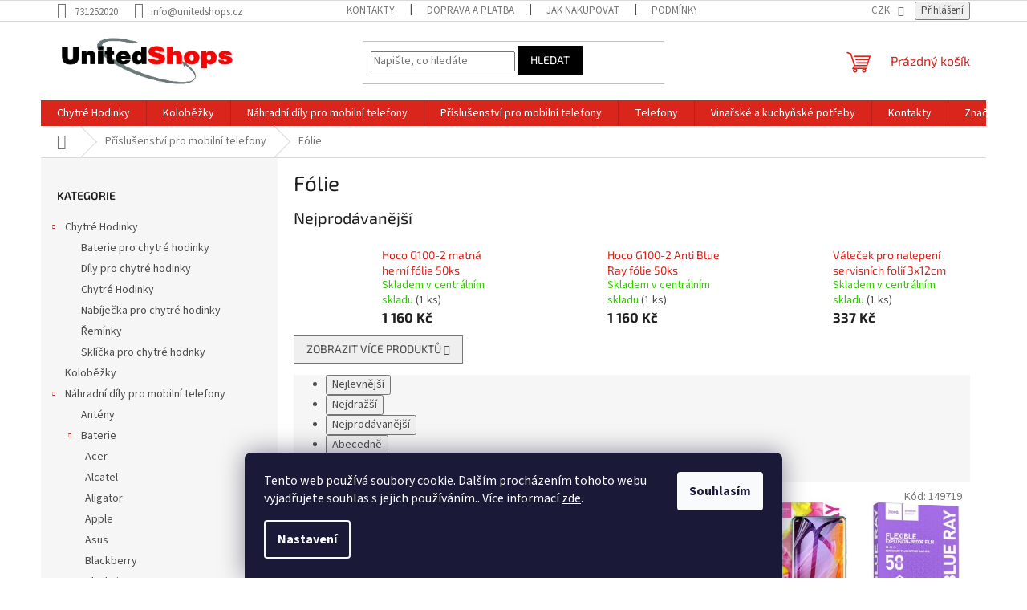

--- FILE ---
content_type: text/html; charset=utf-8
request_url: https://www.unitedshops.eu/folie/
body_size: 30267
content:
<!doctype html><html lang="cs" dir="ltr" class="header-background-light external-fonts-loaded"><head><meta charset="utf-8" /><meta name="viewport" content="width=device-width,initial-scale=1" /><title>Fólie - United Shops</title><link rel="preconnect" href="https://cdn.myshoptet.com" /><link rel="dns-prefetch" href="https://cdn.myshoptet.com" /><link rel="preload" href="https://cdn.myshoptet.com/prj/dist/master/cms/libs/jquery/jquery-1.11.3.min.js" as="script" /><link href="https://cdn.myshoptet.com/prj/dist/master/cms/templates/frontend_templates/shared/css/font-face/source-sans-3.css" rel="stylesheet"><link href="https://cdn.myshoptet.com/prj/dist/master/cms/templates/frontend_templates/shared/css/font-face/exo-2.css" rel="stylesheet"><link href="https://cdn.myshoptet.com/prj/dist/master/shop/dist/font-shoptet-11.css.62c94c7785ff2cea73b2.css" rel="stylesheet"><script>
dataLayer = [];
dataLayer.push({'shoptet' : {
    "pageId": 1748,
    "pageType": "category",
    "currency": "CZK",
    "currencyInfo": {
        "decimalSeparator": ",",
        "exchangeRate": 1,
        "priceDecimalPlaces": 2,
        "symbol": "K\u010d",
        "symbolLeft": 0,
        "thousandSeparator": " "
    },
    "language": "cs",
    "projectId": 383709,
    "category": {
        "guid": "aa087195-db3a-11ec-ac23-ac1f6b0076ec",
        "path": "P\u0159\u00edslu\u0161enstv\u00ed pro mobiln\u00ed telefony | F\u00f3lie",
        "parentCategoryGuid": "c7bfc276-144d-11eb-aaaf-b8ca3a6063f8"
    },
    "cartInfo": {
        "id": null,
        "freeShipping": false,
        "freeShippingFrom": 2000,
        "leftToFreeGift": {
            "formattedPrice": "0 K\u010d",
            "priceLeft": 0
        },
        "freeGift": false,
        "leftToFreeShipping": {
            "priceLeft": 2000,
            "dependOnRegion": 0,
            "formattedPrice": "2 000 K\u010d"
        },
        "discountCoupon": [],
        "getNoBillingShippingPrice": {
            "withoutVat": 0,
            "vat": 0,
            "withVat": 0
        },
        "cartItems": [],
        "taxMode": "ORDINARY"
    },
    "cart": [],
    "customer": {
        "priceRatio": 1,
        "priceListId": 1,
        "groupId": null,
        "registered": false,
        "mainAccount": false
    }
}});
dataLayer.push({'cookie_consent' : {
    "marketing": "denied",
    "analytics": "denied"
}});
document.addEventListener('DOMContentLoaded', function() {
    shoptet.consent.onAccept(function(agreements) {
        if (agreements.length == 0) {
            return;
        }
        dataLayer.push({
            'cookie_consent' : {
                'marketing' : (agreements.includes(shoptet.config.cookiesConsentOptPersonalisation)
                    ? 'granted' : 'denied'),
                'analytics': (agreements.includes(shoptet.config.cookiesConsentOptAnalytics)
                    ? 'granted' : 'denied')
            },
            'event': 'cookie_consent'
        });
    });
});
</script>
<meta property="og:type" content="website"><meta property="og:site_name" content="unitedshops.eu"><meta property="og:url" content="https://www.unitedshops.eu/folie/"><meta property="og:title" content="Fólie - United Shops"><meta name="author" content="United Shops"><meta name="web_author" content="Shoptet.cz"><meta name="dcterms.rightsHolder" content="www.unitedshops.eu"><meta name="robots" content="index,follow"><meta property="og:image" content="https://www.unitedshops.eu/user/categories/orig/19bfe05f076d8694a9b1811e4c3fb122--mm1600x1600.jpg"><meta property="og:description" content="Fólie, United Shops"><meta name="description" content="Fólie, United Shops"><meta name="google-site-verification" content="481628464"><style>:root {--color-primary: #DA251C;--color-primary-h: 3;--color-primary-s: 77%;--color-primary-l: 48%;--color-primary-hover: #d93621;--color-primary-hover-h: 7;--color-primary-hover-s: 74%;--color-primary-hover-l: 49%;--color-secondary: #14b1ef;--color-secondary-h: 197;--color-secondary-s: 87%;--color-secondary-l: 51%;--color-secondary-hover: #00a3df;--color-secondary-hover-h: 196;--color-secondary-hover-s: 100%;--color-secondary-hover-l: 44%;--color-tertiary: #000000;--color-tertiary-h: 0;--color-tertiary-s: 0%;--color-tertiary-l: 0%;--color-tertiary-hover: #000000;--color-tertiary-hover-h: 0;--color-tertiary-hover-s: 0%;--color-tertiary-hover-l: 0%;--color-header-background: #ffffff;--template-font: "Source Sans 3";--template-headings-font: "Exo 2";--header-background-url: none;--cookies-notice-background: #1A1937;--cookies-notice-color: #F8FAFB;--cookies-notice-button-hover: #f5f5f5;--cookies-notice-link-hover: #27263f;--templates-update-management-preview-mode-content: "Náhled aktualizací šablony je aktivní pro váš prohlížeč."}</style>
    
    <link href="https://cdn.myshoptet.com/prj/dist/master/shop/dist/main-11.less.fcb4a42d7bd8a71b7ee2.css" rel="stylesheet" />
            <link href="https://cdn.myshoptet.com/prj/dist/master/shop/dist/flags-extra-simple-11.less.1892d7dce1b8bc0e4bd2.css" rel="stylesheet" />
                <link href="https://cdn.myshoptet.com/prj/dist/master/shop/dist/mobile-header-v1-11.less.1ee105d41b5f713c21aa.css" rel="stylesheet" />
    
    <script>var shoptet = shoptet || {};</script>
    <script src="https://cdn.myshoptet.com/prj/dist/master/shop/dist/main-3g-header.js.05f199e7fd2450312de2.js"></script>
<!-- User include --><!-- api 779(420) html code header -->
<script async charset="utf-8" src="//app.notifikuj.cz/js/notifikuj.min.js?id=e5d3af3e-f3e6-4ce6-a998-3672b359b7e8"></script>
<!-- /User include --><link rel="shortcut icon" href="/favicon.ico" type="image/x-icon" /><link rel="canonical" href="https://www.unitedshops.eu/folie/" />    <script>
        var _hwq = _hwq || [];
        _hwq.push(['setKey', '02D890510064B084AD573A574F045096']);
        _hwq.push(['setTopPos', '0']);
        _hwq.push(['showWidget', '22']);
        (function() {
            var ho = document.createElement('script');
            ho.src = 'https://cz.im9.cz/direct/i/gjs.php?n=wdgt&sak=02D890510064B084AD573A574F045096';
            var s = document.getElementsByTagName('script')[0]; s.parentNode.insertBefore(ho, s);
        })();
    </script>
    <!-- Global site tag (gtag.js) - Google Analytics -->
    <script async src="https://www.googletagmanager.com/gtag/js?id=G-WNK1N9H3CR"></script>
    <script>
        
        window.dataLayer = window.dataLayer || [];
        function gtag(){dataLayer.push(arguments);}
        

                    console.debug('default consent data');

            gtag('consent', 'default', {"ad_storage":"denied","analytics_storage":"denied","ad_user_data":"denied","ad_personalization":"denied","wait_for_update":500});
            dataLayer.push({
                'event': 'default_consent'
            });
        
        gtag('js', new Date());

        
                gtag('config', 'G-WNK1N9H3CR', {"groups":"GA4","send_page_view":false,"content_group":"category","currency":"CZK","page_language":"cs"});
        
        
        
        
        
        
                    gtag('event', 'page_view', {"send_to":"GA4","page_language":"cs","content_group":"category","currency":"CZK"});
        
        
        
        
        
        
        
        
        
        
        
        
        
        document.addEventListener('DOMContentLoaded', function() {
            if (typeof shoptet.tracking !== 'undefined') {
                for (var id in shoptet.tracking.bannersList) {
                    gtag('event', 'view_promotion', {
                        "send_to": "UA",
                        "promotions": [
                            {
                                "id": shoptet.tracking.bannersList[id].id,
                                "name": shoptet.tracking.bannersList[id].name,
                                "position": shoptet.tracking.bannersList[id].position
                            }
                        ]
                    });
                }
            }

            shoptet.consent.onAccept(function(agreements) {
                if (agreements.length !== 0) {
                    console.debug('gtag consent accept');
                    var gtagConsentPayload =  {
                        'ad_storage': agreements.includes(shoptet.config.cookiesConsentOptPersonalisation)
                            ? 'granted' : 'denied',
                        'analytics_storage': agreements.includes(shoptet.config.cookiesConsentOptAnalytics)
                            ? 'granted' : 'denied',
                                                                                                'ad_user_data': agreements.includes(shoptet.config.cookiesConsentOptPersonalisation)
                            ? 'granted' : 'denied',
                        'ad_personalization': agreements.includes(shoptet.config.cookiesConsentOptPersonalisation)
                            ? 'granted' : 'denied',
                        };
                    console.debug('update consent data', gtagConsentPayload);
                    gtag('consent', 'update', gtagConsentPayload);
                    dataLayer.push(
                        { 'event': 'update_consent' }
                    );
                }
            });
        });
    </script>
</head><body class="desktop id-1748 in-folie template-11 type-category multiple-columns-body columns-3 ums_forms_redesign--off ums_a11y_category_page--on ums_discussion_rating_forms--off ums_flags_display_unification--on ums_a11y_login--on mobile-header-version-1"><noscript>
    <style>
        #header {
            padding-top: 0;
            position: relative !important;
            top: 0;
        }
        .header-navigation {
            position: relative !important;
        }
        .overall-wrapper {
            margin: 0 !important;
        }
        body:not(.ready) {
            visibility: visible !important;
        }
    </style>
    <div class="no-javascript">
        <div class="no-javascript__title">Musíte změnit nastavení vašeho prohlížeče</div>
        <div class="no-javascript__text">Podívejte se na: <a href="https://www.google.com/support/bin/answer.py?answer=23852">Jak povolit JavaScript ve vašem prohlížeči</a>.</div>
        <div class="no-javascript__text">Pokud používáte software na blokování reklam, může být nutné povolit JavaScript z této stránky.</div>
        <div class="no-javascript__text">Děkujeme.</div>
    </div>
</noscript>

        <div id="fb-root"></div>
        <script>
            window.fbAsyncInit = function() {
                FB.init({
//                    appId            : 'your-app-id',
                    autoLogAppEvents : true,
                    xfbml            : true,
                    version          : 'v19.0'
                });
            };
        </script>
        <script async defer crossorigin="anonymous" src="https://connect.facebook.net/cs_CZ/sdk.js"></script>    <div class="siteCookies siteCookies--bottom siteCookies--dark js-siteCookies" role="dialog" data-testid="cookiesPopup" data-nosnippet>
        <div class="siteCookies__form">
            <div class="siteCookies__content">
                <div class="siteCookies__text">
                    Tento web používá soubory cookie. Dalším procházením tohoto webu vyjadřujete souhlas s jejich používáním.. Více informací <a href="https://www.unitedshops.eu/podminky-ochrany-osobnich-udaju/" target="\" _blank="" rel="\" noreferrer="">zde</a>.
                </div>
                <p class="siteCookies__links">
                    <button class="siteCookies__link js-cookies-settings" aria-label="Nastavení cookies" data-testid="cookiesSettings">Nastavení</button>
                </p>
            </div>
            <div class="siteCookies__buttonWrap">
                                <button class="siteCookies__button js-cookiesConsentSubmit" value="all" aria-label="Přijmout cookies" data-testid="buttonCookiesAccept">Souhlasím</button>
            </div>
        </div>
        <script>
            document.addEventListener("DOMContentLoaded", () => {
                const siteCookies = document.querySelector('.js-siteCookies');
                document.addEventListener("scroll", shoptet.common.throttle(() => {
                    const st = document.documentElement.scrollTop;
                    if (st > 1) {
                        siteCookies.classList.add('siteCookies--scrolled');
                    } else {
                        siteCookies.classList.remove('siteCookies--scrolled');
                    }
                }, 100));
            });
        </script>
    </div>
<a href="#content" class="skip-link sr-only">Přejít na obsah</a><div class="overall-wrapper"><div class="user-action"><div class="container">
    <div class="user-action-in">
                    <div id="login" class="user-action-login popup-widget login-widget" role="dialog" aria-labelledby="loginHeading">
        <div class="popup-widget-inner">
                            <h2 id="loginHeading">Přihlášení k vašemu účtu</h2><div id="customerLogin"><form action="/action/Customer/Login/" method="post" id="formLoginIncluded" class="csrf-enabled formLogin" data-testid="formLogin"><input type="hidden" name="referer" value="" /><div class="form-group"><div class="input-wrapper email js-validated-element-wrapper no-label"><input type="email" name="email" class="form-control" autofocus placeholder="E-mailová adresa (např. jan@novak.cz)" data-testid="inputEmail" autocomplete="email" required /></div></div><div class="form-group"><div class="input-wrapper password js-validated-element-wrapper no-label"><input type="password" name="password" class="form-control" placeholder="Heslo" data-testid="inputPassword" autocomplete="current-password" required /><span class="no-display">Nemůžete vyplnit toto pole</span><input type="text" name="surname" value="" class="no-display" /></div></div><div class="form-group"><div class="login-wrapper"><button type="submit" class="btn btn-secondary btn-text btn-login" data-testid="buttonSubmit">Přihlásit se</button><div class="password-helper"><a href="/registrace/" data-testid="signup" rel="nofollow">Nová registrace</a><a href="/klient/zapomenute-heslo/" rel="nofollow">Zapomenuté heslo</a></div></div></div></form>
</div>                    </div>
    </div>

                            <div id="cart-widget" class="user-action-cart popup-widget cart-widget loader-wrapper" data-testid="popupCartWidget" role="dialog" aria-hidden="true">
    <div class="popup-widget-inner cart-widget-inner place-cart-here">
        <div class="loader-overlay">
            <div class="loader"></div>
        </div>
    </div>

    <div class="cart-widget-button">
        <a href="/kosik/" class="btn btn-conversion" id="continue-order-button" rel="nofollow" data-testid="buttonNextStep">Pokračovat do košíku</a>
    </div>
</div>
            </div>
</div>
</div><div class="top-navigation-bar" data-testid="topNavigationBar">

    <div class="container">

        <div class="top-navigation-contacts">
            <strong>Zákaznická podpora:</strong><a href="tel:731252020" class="project-phone" aria-label="Zavolat na 731252020" data-testid="contactboxPhone"><span>731252020</span></a><a href="mailto:info@unitedshops.cz" class="project-email" data-testid="contactboxEmail"><span>info@unitedshops.cz</span></a>        </div>

                            <div class="top-navigation-menu">
                <div class="top-navigation-menu-trigger"></div>
                <ul class="top-navigation-bar-menu">
                                            <li class="top-navigation-menu-item-29">
                            <a href="/kontakty/">Kontakty</a>
                        </li>
                                            <li class="top-navigation-menu-item-705">
                            <a href="/doprava-a-platba/">Doprava a platba</a>
                        </li>
                                            <li class="top-navigation-menu-item-27">
                            <a href="/jak-nakupovat/">Jak nakupovat</a>
                        </li>
                                            <li class="top-navigation-menu-item-691">
                            <a href="/podminky-ochrany-osobnich-udaju/">Podmínky ochrany osobních údajů </a>
                        </li>
                                            <li class="top-navigation-menu-item-39">
                            <a href="/obchodni-podminky/">Obchodní podmínky</a>
                        </li>
                                            <li class="top-navigation-menu-item-1325">
                            <a href="/reklamace-a-vraceni-do-14dnu/">Reklamace a vrácení do 14dnů</a>
                        </li>
                                    </ul>
                <ul class="top-navigation-bar-menu-helper"></ul>
            </div>
        
        <div class="top-navigation-tools top-navigation-tools--language">
            <div class="responsive-tools">
                <a href="#" class="toggle-window" data-target="search" aria-label="Hledat" data-testid="linkSearchIcon"></a>
                                                            <a href="#" class="toggle-window" data-target="login"></a>
                                                    <a href="#" class="toggle-window" data-target="navigation" aria-label="Menu" data-testid="hamburgerMenu"></a>
            </div>
                <div class="dropdown">
        <span>Ceny v:</span>
        <button id="topNavigationDropdown" type="button" data-toggle="dropdown" aria-haspopup="true" aria-expanded="false">
            CZK
            <span class="caret"></span>
        </button>
        <ul class="dropdown-menu" aria-labelledby="topNavigationDropdown"><li><a href="/action/Currency/changeCurrency/?currencyCode=CZK" rel="nofollow">CZK</a></li><li><a href="/action/Currency/changeCurrency/?currencyCode=EUR" rel="nofollow">EUR</a></li></ul>
    </div>
            <button class="top-nav-button top-nav-button-login toggle-window" type="button" data-target="login" aria-haspopup="dialog" aria-controls="login" aria-expanded="false" data-testid="signin"><span>Přihlášení</span></button>        </div>

    </div>

</div>
<header id="header"><div class="container navigation-wrapper">
    <div class="header-top">
        <div class="site-name-wrapper">
            <div class="site-name"><a href="/" data-testid="linkWebsiteLogo"><img src="https://cdn.myshoptet.com/usr/www.unitedshops.eu/user/logos/unitedshopslogo.jpg" alt="United Shops" fetchpriority="low" /></a></div>        </div>
        <div class="search" itemscope itemtype="https://schema.org/WebSite">
            <meta itemprop="headline" content="Fólie"/><meta itemprop="url" content="https://www.unitedshops.eu"/><meta itemprop="text" content="Fólie, United Shops"/>            <form action="/action/ProductSearch/prepareString/" method="post"
    id="formSearchForm" class="search-form compact-form js-search-main"
    itemprop="potentialAction" itemscope itemtype="https://schema.org/SearchAction" data-testid="searchForm">
    <fieldset>
        <meta itemprop="target"
            content="https://www.unitedshops.eu/vyhledavani/?string={string}"/>
        <input type="hidden" name="language" value="cs"/>
        
            
<input
    type="search"
    name="string"
        class="query-input form-control search-input js-search-input"
    placeholder="Napište, co hledáte"
    autocomplete="off"
    required
    itemprop="query-input"
    aria-label="Vyhledávání"
    data-testid="searchInput"
>
            <button type="submit" class="btn btn-default" data-testid="searchBtn">Hledat</button>
        
    </fieldset>
</form>
        </div>
        <div class="navigation-buttons">
                
    <a href="/kosik/" class="btn btn-icon toggle-window cart-count" data-target="cart" data-hover="true" data-redirect="true" data-testid="headerCart" rel="nofollow" aria-haspopup="dialog" aria-expanded="false" aria-controls="cart-widget">
        
                <span class="sr-only">Nákupní košík</span>
        
            <span class="cart-price visible-lg-inline-block" data-testid="headerCartPrice">
                                    Prázdný košík                            </span>
        
    
            </a>
        </div>
    </div>
    <nav id="navigation" aria-label="Hlavní menu" data-collapsible="true"><div class="navigation-in menu"><ul class="menu-level-1" role="menubar" data-testid="headerMenuItems"><li class="menu-item-1766 ext" role="none"><a href="/chytre-hodinky/" data-testid="headerMenuItem" role="menuitem" aria-haspopup="true" aria-expanded="false"><b>Chytré Hodinky</b><span class="submenu-arrow"></span></a><ul class="menu-level-2" aria-label="Chytré Hodinky" tabindex="-1" role="menu"><li class="menu-item-1781" role="none"><a href="/baterie-pro-chytre-hodinky/" class="menu-image" data-testid="headerMenuItem" tabindex="-1" aria-hidden="true"><img src="data:image/svg+xml,%3Csvg%20width%3D%22140%22%20height%3D%22100%22%20xmlns%3D%22http%3A%2F%2Fwww.w3.org%2F2000%2Fsvg%22%3E%3C%2Fsvg%3E" alt="" aria-hidden="true" width="140" height="100"  data-src="https://cdn.myshoptet.com/usr/www.unitedshops.eu/user/categories/thumb/i030621-huawei-watch-2-pro_5ddcb74a6f229.jpg" fetchpriority="low" /></a><div><a href="/baterie-pro-chytre-hodinky/" data-testid="headerMenuItem" role="menuitem"><span>Baterie pro chytré hodinky</span></a>
                        </div></li><li class="menu-item-1775" role="none"><a href="/dily-pro-chytre-hodinky/" class="menu-image" data-testid="headerMenuItem" tabindex="-1" aria-hidden="true"><img src="data:image/svg+xml,%3Csvg%20width%3D%22140%22%20height%3D%22100%22%20xmlns%3D%22http%3A%2F%2Fwww.w3.org%2F2000%2Fsvg%22%3E%3C%2Fsvg%3E" alt="" aria-hidden="true" width="140" height="100"  data-src="https://cdn.myshoptet.com/usr/www.unitedshops.eu/user/categories/thumb/i021054-apple-watch-4-2-mikr_565d1d02acf70.jpg" fetchpriority="low" /></a><div><a href="/dily-pro-chytre-hodinky/" data-testid="headerMenuItem" role="menuitem"><span>Díly pro chytré hodinky</span></a>
                        </div></li><li class="menu-item-1769" role="none"><a href="/chytre-hodinky-2/" class="menu-image" data-testid="headerMenuItem" tabindex="-1" aria-hidden="true"><img src="data:image/svg+xml,%3Csvg%20width%3D%22140%22%20height%3D%22100%22%20xmlns%3D%22http%3A%2F%2Fwww.w3.org%2F2000%2Fsvg%22%3E%3C%2Fsvg%3E" alt="" aria-hidden="true" width="140" height="100"  data-src="https://cdn.myshoptet.com/usr/www.unitedshops.eu/user/categories/thumb/i025972-apple-watch-38mm-nyl_5a5dd0f052b5d-1.jpg" fetchpriority="low" /></a><div><a href="/chytre-hodinky-2/" data-testid="headerMenuItem" role="menuitem"><span>Chytré Hodinky</span></a>
                        </div></li><li class="menu-item-1787" role="none"><a href="/nabijecka-pro-chytre-hodinky/" class="menu-image" data-testid="headerMenuItem" tabindex="-1" aria-hidden="true"><img src="data:image/svg+xml,%3Csvg%20width%3D%22140%22%20height%3D%22100%22%20xmlns%3D%22http%3A%2F%2Fwww.w3.org%2F2000%2Fsvg%22%3E%3C%2Fsvg%3E" alt="" aria-hidden="true" width="140" height="100"  data-src="https://cdn.myshoptet.com/usr/www.unitedshops.eu/user/categories/thumb/i032591-xiaomi-mi-band-5-nab_602249756e891.jpg" fetchpriority="low" /></a><div><a href="/nabijecka-pro-chytre-hodinky/" data-testid="headerMenuItem" role="menuitem"><span>Nabíječka pro chytré hodinky</span></a>
                        </div></li><li class="menu-item-1772" role="none"><a href="/reminky/" class="menu-image" data-testid="headerMenuItem" tabindex="-1" aria-hidden="true"><img src="data:image/svg+xml,%3Csvg%20width%3D%22140%22%20height%3D%22100%22%20xmlns%3D%22http%3A%2F%2Fwww.w3.org%2F2000%2Fsvg%22%3E%3C%2Fsvg%3E" alt="" aria-hidden="true" width="140" height="100"  data-src="https://cdn.myshoptet.com/usr/www.unitedshops.eu/user/categories/thumb/i025975-apple-watch-38mm-koyz_5a5dd672be08f.jpg" fetchpriority="low" /></a><div><a href="/reminky/" data-testid="headerMenuItem" role="menuitem"><span>Řemínky</span></a>
                        </div></li><li class="menu-item-1778" role="none"><a href="/sklicka-pro-chytre-hodnky/" class="menu-image" data-testid="headerMenuItem" tabindex="-1" aria-hidden="true"><img src="data:image/svg+xml,%3Csvg%20width%3D%22140%22%20height%3D%22100%22%20xmlns%3D%22http%3A%2F%2Fwww.w3.org%2F2000%2Fsvg%22%3E%3C%2Fsvg%3E" alt="" aria-hidden="true" width="140" height="100"  data-src="https://cdn.myshoptet.com/usr/www.unitedshops.eu/user/categories/thumb/i033770-apple-watch-38mm-pro_61a3ac849e8af.jpg" fetchpriority="low" /></a><div><a href="/sklicka-pro-chytre-hodnky/" data-testid="headerMenuItem" role="menuitem"><span>Sklíčka pro chytré hodnky</span></a>
                        </div></li></ul></li>
<li class="menu-item-1901" role="none"><a href="/kolobezky/" data-testid="headerMenuItem" role="menuitem" aria-expanded="false"><b>Koloběžky</b></a></li>
<li class="menu-item-780 ext" role="none"><a href="/nahradni-dily-pro-mobilni-telefony-2/" data-testid="headerMenuItem" role="menuitem" aria-haspopup="true" aria-expanded="false"><b>Náhradní díly pro mobilní telefony</b><span class="submenu-arrow"></span></a><ul class="menu-level-2" aria-label="Náhradní díly pro mobilní telefony" tabindex="-1" role="menu"><li class="menu-item-810" role="none"><a href="/anteny/" class="menu-image" data-testid="headerMenuItem" tabindex="-1" aria-hidden="true"><img src="data:image/svg+xml,%3Csvg%20width%3D%22140%22%20height%3D%22100%22%20xmlns%3D%22http%3A%2F%2Fwww.w3.org%2F2000%2Fsvg%22%3E%3C%2Fsvg%3E" alt="" aria-hidden="true" width="140" height="100"  data-src="https://cdn.myshoptet.com/usr/www.unitedshops.eu/user/categories/thumb/antena-pro-mobilni-telefon.png" fetchpriority="low" /></a><div><a href="/anteny/" data-testid="headerMenuItem" role="menuitem"><span>Antény</span></a>
                        </div></li><li class="menu-item-813 has-third-level" role="none"><a href="/baterie/" class="menu-image" data-testid="headerMenuItem" tabindex="-1" aria-hidden="true"><img src="data:image/svg+xml,%3Csvg%20width%3D%22140%22%20height%3D%22100%22%20xmlns%3D%22http%3A%2F%2Fwww.w3.org%2F2000%2Fsvg%22%3E%3C%2Fsvg%3E" alt="" aria-hidden="true" width="140" height="100"  data-src="https://cdn.myshoptet.com/usr/www.unitedshops.eu/user/categories/thumb/baterie.png" fetchpriority="low" /></a><div><a href="/baterie/" data-testid="headerMenuItem" role="menuitem"><span>Baterie</span></a>
                                                    <ul class="menu-level-3" role="menu">
                                                                    <li class="menu-item-1295" role="none">
                                        <a href="/acer-4/" data-testid="headerMenuItem" role="menuitem">
                                            Acer</a>,                                    </li>
                                                                    <li class="menu-item-1289" role="none">
                                        <a href="/alcatel-3/" data-testid="headerMenuItem" role="menuitem">
                                            Alcatel</a>,                                    </li>
                                                                    <li class="menu-item-1493" role="none">
                                        <a href="/aligator/" data-testid="headerMenuItem" role="menuitem">
                                            Aligator</a>,                                    </li>
                                                                    <li class="menu-item-1292" role="none">
                                        <a href="/apple-3/" data-testid="headerMenuItem" role="menuitem">
                                            Apple</a>,                                    </li>
                                                                    <li class="menu-item-1298" role="none">
                                        <a href="/asus-3/" data-testid="headerMenuItem" role="menuitem">
                                            Asus</a>,                                    </li>
                                                                    <li class="menu-item-1418" role="none">
                                        <a href="/blackberry/" data-testid="headerMenuItem" role="menuitem">
                                            Blackberry</a>,                                    </li>
                                                                    <li class="menu-item-1421" role="none">
                                        <a href="/blackview/" data-testid="headerMenuItem" role="menuitem">
                                            Blackview</a>,                                    </li>
                                                                    <li class="menu-item-1427" role="none">
                                        <a href="/cat/" data-testid="headerMenuItem" role="menuitem">
                                            CAT</a>,                                    </li>
                                                                    <li class="menu-item-1424" role="none">
                                        <a href="/doogee-2/" data-testid="headerMenuItem" role="menuitem">
                                            Doogee baterie</a>,                                    </li>
                                                                    <li class="menu-item-1433" role="none">
                                        <a href="/google-2/" data-testid="headerMenuItem" role="menuitem">
                                            Google</a>,                                    </li>
                                                                    <li class="menu-item-1430" role="none">
                                        <a href="/htc/" data-testid="headerMenuItem" role="menuitem">
                                            HTC</a>,                                    </li>
                                                                    <li class="menu-item-1436" role="none">
                                        <a href="/huawei--honor/" data-testid="headerMenuItem" role="menuitem">
                                            Huawei, Honor</a>,                                    </li>
                                                                    <li class="menu-item-1439" role="none">
                                        <a href="/lenovo-2/" data-testid="headerMenuItem" role="menuitem">
                                            Lenovo</a>,                                    </li>
                                                                    <li class="menu-item-1442" role="none">
                                        <a href="/lg-2/" data-testid="headerMenuItem" role="menuitem">
                                            LG</a>,                                    </li>
                                                                    <li class="menu-item-1448" role="none">
                                        <a href="/meizu-2/" data-testid="headerMenuItem" role="menuitem">
                                            Meizu</a>,                                    </li>
                                                                    <li class="menu-item-1496" role="none">
                                        <a href="/microsoft/" data-testid="headerMenuItem" role="menuitem">
                                            Microsoft</a>,                                    </li>
                                                                    <li class="menu-item-1445" role="none">
                                        <a href="/motorola-2/" data-testid="headerMenuItem" role="menuitem">
                                            Motorola</a>,                                    </li>
                                                                    <li class="menu-item-1451" role="none">
                                        <a href="/nintendo/" data-testid="headerMenuItem" role="menuitem">
                                            Nintendo</a>,                                    </li>
                                                                    <li class="menu-item-1454" role="none">
                                        <a href="/nokia-2/" data-testid="headerMenuItem" role="menuitem">
                                            Nokia</a>,                                    </li>
                                                                    <li class="menu-item-1457" role="none">
                                        <a href="/nokia-hmd/" data-testid="headerMenuItem" role="menuitem">
                                            Nokia HMD</a>,                                    </li>
                                                                    <li class="menu-item-1460" role="none">
                                        <a href="/oneplus/" data-testid="headerMenuItem" role="menuitem">
                                            Oneplus</a>,                                    </li>
                                                                    <li class="menu-item-1463" role="none">
                                        <a href="/oppo/" data-testid="headerMenuItem" role="menuitem">
                                            Oppo</a>,                                    </li>
                                                                    <li class="menu-item-1490" role="none">
                                        <a href="/ostatni-baterie/" data-testid="headerMenuItem" role="menuitem">
                                            Ostatní baterie</a>,                                    </li>
                                                                    <li class="menu-item-1466" role="none">
                                        <a href="/oukitel-2/" data-testid="headerMenuItem" role="menuitem">
                                            Oukitel baterie</a>,                                    </li>
                                                                    <li class="menu-item-1469" role="none">
                                        <a href="/realme-2/" data-testid="headerMenuItem" role="menuitem">
                                            Realme</a>,                                    </li>
                                                                    <li class="menu-item-1472" role="none">
                                        <a href="/samsung/" data-testid="headerMenuItem" role="menuitem">
                                            Samsung</a>,                                    </li>
                                                                    <li class="menu-item-1475" role="none">
                                        <a href="/sony/" data-testid="headerMenuItem" role="menuitem">
                                            Sony</a>,                                    </li>
                                                                    <li class="menu-item-1478" role="none">
                                        <a href="/sonyericsson/" data-testid="headerMenuItem" role="menuitem">
                                            Sonyericsson</a>,                                    </li>
                                                                    <li class="menu-item-1481" role="none">
                                        <a href="/ulefone/" data-testid="headerMenuItem" role="menuitem">
                                            Ulefone baterie</a>,                                    </li>
                                                                    <li class="menu-item-2602" role="none">
                                        <a href="/vivo-2/" data-testid="headerMenuItem" role="menuitem">
                                            Vivo</a>,                                    </li>
                                                                    <li class="menu-item-1484" role="none">
                                        <a href="/wiko/" data-testid="headerMenuItem" role="menuitem">
                                            Wiko</a>,                                    </li>
                                                                    <li class="menu-item-1487" role="none">
                                        <a href="/xiaomi/" data-testid="headerMenuItem" role="menuitem">
                                            Xiaomi</a>                                    </li>
                                                            </ul>
                        </div></li><li class="menu-item-816" role="none"><a href="/ctecky-sim/" class="menu-image" data-testid="headerMenuItem" tabindex="-1" aria-hidden="true"><img src="data:image/svg+xml,%3Csvg%20width%3D%22140%22%20height%3D%22100%22%20xmlns%3D%22http%3A%2F%2Fwww.w3.org%2F2000%2Fsvg%22%3E%3C%2Fsvg%3E" alt="" aria-hidden="true" width="140" height="100"  data-src="https://cdn.myshoptet.com/usr/www.unitedshops.eu/user/categories/thumb/ctecka-sim-pro-mobilni-telefon.png" fetchpriority="low" /></a><div><a href="/ctecky-sim/" data-testid="headerMenuItem" role="menuitem"><span>Čtečky sim</span></a>
                        </div></li><li class="menu-item-819" role="none"><a href="/deska-klavesnice/" class="menu-image" data-testid="headerMenuItem" tabindex="-1" aria-hidden="true"><img src="data:image/svg+xml,%3Csvg%20width%3D%22140%22%20height%3D%22100%22%20xmlns%3D%22http%3A%2F%2Fwww.w3.org%2F2000%2Fsvg%22%3E%3C%2Fsvg%3E" alt="" aria-hidden="true" width="140" height="100"  data-src="https://cdn.myshoptet.com/prj/dist/master/cms/templates/frontend_templates/00/img/folder.svg" fetchpriority="low" /></a><div><a href="/deska-klavesnice/" data-testid="headerMenuItem" role="menuitem"><span>Deska klávesnice</span></a>
                        </div></li><li class="menu-item-822" role="none"><a href="/dotykove-desky/" class="menu-image" data-testid="headerMenuItem" tabindex="-1" aria-hidden="true"><img src="data:image/svg+xml,%3Csvg%20width%3D%22140%22%20height%3D%22100%22%20xmlns%3D%22http%3A%2F%2Fwww.w3.org%2F2000%2Fsvg%22%3E%3C%2Fsvg%3E" alt="" aria-hidden="true" width="140" height="100"  data-src="https://cdn.myshoptet.com/usr/www.unitedshops.eu/user/categories/thumb/dotykove-desky.png" fetchpriority="low" /></a><div><a href="/dotykove-desky/" data-testid="headerMenuItem" role="menuitem"><span>Dotykové desky</span></a>
                        </div></li><li class="menu-item-825" role="none"><a href="/flexy-kabely/" class="menu-image" data-testid="headerMenuItem" tabindex="-1" aria-hidden="true"><img src="data:image/svg+xml,%3Csvg%20width%3D%22140%22%20height%3D%22100%22%20xmlns%3D%22http%3A%2F%2Fwww.w3.org%2F2000%2Fsvg%22%3E%3C%2Fsvg%3E" alt="" aria-hidden="true" width="140" height="100"  data-src="https://cdn.myshoptet.com/usr/www.unitedshops.eu/user/categories/thumb/flexy-kabely-pro-mobilni-telefony.png" fetchpriority="low" /></a><div><a href="/flexy-kabely/" data-testid="headerMenuItem" role="menuitem"><span>Flexy kabely</span></a>
                        </div></li><li class="menu-item-828" role="none"><a href="/ic--cipy/" class="menu-image" data-testid="headerMenuItem" tabindex="-1" aria-hidden="true"><img src="data:image/svg+xml,%3Csvg%20width%3D%22140%22%20height%3D%22100%22%20xmlns%3D%22http%3A%2F%2Fwww.w3.org%2F2000%2Fsvg%22%3E%3C%2Fsvg%3E" alt="" aria-hidden="true" width="140" height="100"  data-src="https://cdn.myshoptet.com/usr/www.unitedshops.eu/user/categories/thumb/ic-cipy.png" fetchpriority="low" /></a><div><a href="/ic--cipy/" data-testid="headerMenuItem" role="menuitem"><span>IC, čipy</span></a>
                        </div></li><li class="menu-item-831" role="none"><a href="/joystick/" class="menu-image" data-testid="headerMenuItem" tabindex="-1" aria-hidden="true"><img src="data:image/svg+xml,%3Csvg%20width%3D%22140%22%20height%3D%22100%22%20xmlns%3D%22http%3A%2F%2Fwww.w3.org%2F2000%2Fsvg%22%3E%3C%2Fsvg%3E" alt="" aria-hidden="true" width="140" height="100"  data-src="https://cdn.myshoptet.com/prj/dist/master/cms/templates/frontend_templates/00/img/folder.svg" fetchpriority="low" /></a><div><a href="/joystick/" data-testid="headerMenuItem" role="menuitem"><span>Joystick</span></a>
                        </div></li><li class="menu-item-834" role="none"><a href="/kamery/" class="menu-image" data-testid="headerMenuItem" tabindex="-1" aria-hidden="true"><img src="data:image/svg+xml,%3Csvg%20width%3D%22140%22%20height%3D%22100%22%20xmlns%3D%22http%3A%2F%2Fwww.w3.org%2F2000%2Fsvg%22%3E%3C%2Fsvg%3E" alt="" aria-hidden="true" width="140" height="100"  data-src="https://cdn.myshoptet.com/usr/www.unitedshops.eu/user/categories/thumb/nahradni-dil-kamera-pro-telefony.png" fetchpriority="low" /></a><div><a href="/kamery/" data-testid="headerMenuItem" role="menuitem"><span>Kamery</span></a>
                        </div></li><li class="menu-item-837" role="none"><a href="/klavesnice/" class="menu-image" data-testid="headerMenuItem" tabindex="-1" aria-hidden="true"><img src="data:image/svg+xml,%3Csvg%20width%3D%22140%22%20height%3D%22100%22%20xmlns%3D%22http%3A%2F%2Fwww.w3.org%2F2000%2Fsvg%22%3E%3C%2Fsvg%3E" alt="" aria-hidden="true" width="140" height="100"  data-src="https://cdn.myshoptet.com/usr/www.unitedshops.eu/user/categories/thumb/klavesnice-pro-mobilni-telefon.png" fetchpriority="low" /></a><div><a href="/klavesnice/" data-testid="headerMenuItem" role="menuitem"><span>Klávesnice</span></a>
                        </div></li><li class="menu-item-840" role="none"><a href="/konektory/" class="menu-image" data-testid="headerMenuItem" tabindex="-1" aria-hidden="true"><img src="data:image/svg+xml,%3Csvg%20width%3D%22140%22%20height%3D%22100%22%20xmlns%3D%22http%3A%2F%2Fwww.w3.org%2F2000%2Fsvg%22%3E%3C%2Fsvg%3E" alt="" aria-hidden="true" width="140" height="100"  data-src="https://cdn.myshoptet.com/usr/www.unitedshops.eu/user/categories/thumb/usb-konektor-pro-mobilni-telefony.png" fetchpriority="low" /></a><div><a href="/konektory/" data-testid="headerMenuItem" role="menuitem"><span>Konektory</span></a>
                        </div></li><li class="menu-item-2222" role="none"><a href="/kryty-2/" class="menu-image" data-testid="headerMenuItem" tabindex="-1" aria-hidden="true"><img src="data:image/svg+xml,%3Csvg%20width%3D%22140%22%20height%3D%22100%22%20xmlns%3D%22http%3A%2F%2Fwww.w3.org%2F2000%2Fsvg%22%3E%3C%2Fsvg%3E" alt="" aria-hidden="true" width="140" height="100"  data-src="https://cdn.myshoptet.com/prj/dist/master/cms/templates/frontend_templates/00/img/folder.svg" fetchpriority="low" /></a><div><a href="/kryty-2/" data-testid="headerMenuItem" role="menuitem"><span>Kryty</span></a>
                        </div></li><li class="menu-item-1604" role="none"><a href="/lcd-2/" class="menu-image" data-testid="headerMenuItem" tabindex="-1" aria-hidden="true"><img src="data:image/svg+xml,%3Csvg%20width%3D%22140%22%20height%3D%22100%22%20xmlns%3D%22http%3A%2F%2Fwww.w3.org%2F2000%2Fsvg%22%3E%3C%2Fsvg%3E" alt="" aria-hidden="true" width="140" height="100"  data-src="https://cdn.myshoptet.com/prj/dist/master/cms/templates/frontend_templates/00/img/folder.svg" fetchpriority="low" /></a><div><a href="/lcd-2/" data-testid="headerMenuItem" role="menuitem"><span>Lcd</span></a>
                        </div></li><li class="menu-item-846 has-third-level" role="none"><a href="/lcd/" class="menu-image" data-testid="headerMenuItem" tabindex="-1" aria-hidden="true"><img src="data:image/svg+xml,%3Csvg%20width%3D%22140%22%20height%3D%22100%22%20xmlns%3D%22http%3A%2F%2Fwww.w3.org%2F2000%2Fsvg%22%3E%3C%2Fsvg%3E" alt="" aria-hidden="true" width="140" height="100"  data-src="https://cdn.myshoptet.com/usr/www.unitedshops.eu/user/categories/thumb/lcd.png" fetchpriority="low" /></a><div><a href="/lcd/" data-testid="headerMenuItem" role="menuitem"><span>Lcd displej</span></a>
                                                    <ul class="menu-level-3" role="menu">
                                                                    <li class="menu-item-1505" role="none">
                                        <a href="/acer/" data-testid="headerMenuItem" role="menuitem">
                                            Acer</a>,                                    </li>
                                                                    <li class="menu-item-1304" role="none">
                                        <a href="/alcatel-lcd-displej/" data-testid="headerMenuItem" role="menuitem">
                                            Alcatel LCD displej</a>,                                    </li>
                                                                    <li class="menu-item-1508" role="none">
                                        <a href="/apple/" data-testid="headerMenuItem" role="menuitem">
                                            Apple</a>,                                    </li>
                                                                    <li class="menu-item-1502" role="none">
                                        <a href="/asus/" data-testid="headerMenuItem" role="menuitem">
                                            Asus</a>,                                    </li>
                                                                    <li class="menu-item-1514" role="none">
                                        <a href="/blackberry-2/" data-testid="headerMenuItem" role="menuitem">
                                            Blackberry</a>,                                    </li>
                                                                    <li class="menu-item-1511" role="none">
                                        <a href="/blackview-2/" data-testid="headerMenuItem" role="menuitem">
                                            Blackview</a>,                                    </li>
                                                                    <li class="menu-item-1517" role="none">
                                        <a href="/cat-2/" data-testid="headerMenuItem" role="menuitem">
                                            CAT</a>,                                    </li>
                                                                    <li class="menu-item-1520" role="none">
                                        <a href="/cubot/" data-testid="headerMenuItem" role="menuitem">
                                            Cubot</a>,                                    </li>
                                                                    <li class="menu-item-1523" role="none">
                                        <a href="/doogee-3/" data-testid="headerMenuItem" role="menuitem">
                                            Doogee lcd displej</a>,                                    </li>
                                                                    <li class="menu-item-1526" role="none">
                                        <a href="/google-3/" data-testid="headerMenuItem" role="menuitem">
                                            Google</a>,                                    </li>
                                                                    <li class="menu-item-1541" role="none">
                                        <a href="/hammer/" data-testid="headerMenuItem" role="menuitem">
                                            Hammer</a>,                                    </li>
                                                                    <li class="menu-item-1532" role="none">
                                        <a href="/htc-2/" data-testid="headerMenuItem" role="menuitem">
                                            HTC</a>,                                    </li>
                                                                    <li class="menu-item-1529" role="none">
                                        <a href="/huawei--honor-2/" data-testid="headerMenuItem" role="menuitem">
                                            Huawei, Honor</a>,                                    </li>
                                                                    <li class="menu-item-2605" role="none">
                                        <a href="/infinix-2/" data-testid="headerMenuItem" role="menuitem">
                                            Infinix lcd displej</a>,                                    </li>
                                                                    <li class="menu-item-1535" role="none">
                                        <a href="/lenovo-3/" data-testid="headerMenuItem" role="menuitem">
                                            Lenovo</a>,                                    </li>
                                                                    <li class="menu-item-1538" role="none">
                                        <a href="/lg-3/" data-testid="headerMenuItem" role="menuitem">
                                            LG</a>,                                    </li>
                                                                    <li class="menu-item-1544" role="none">
                                        <a href="/meizu-3/" data-testid="headerMenuItem" role="menuitem">
                                            Meizu</a>,                                    </li>
                                                                    <li class="menu-item-1547" role="none">
                                        <a href="/microsoft-2/" data-testid="headerMenuItem" role="menuitem">
                                            Microsoft</a>,                                    </li>
                                                                    <li class="menu-item-1550" role="none">
                                        <a href="/motorola-3/" data-testid="headerMenuItem" role="menuitem">
                                            Motorola</a>,                                    </li>
                                                                    <li class="menu-item-1553" role="none">
                                        <a href="/nokia-3/" data-testid="headerMenuItem" role="menuitem">
                                            Nokia</a>,                                    </li>
                                                                    <li class="menu-item-1556" role="none">
                                        <a href="/nokia-hmd-2/" data-testid="headerMenuItem" role="menuitem">
                                            Nokia HMD</a>,                                    </li>
                                                                    <li class="menu-item-1598" role="none">
                                        <a href="/nubia-2/" data-testid="headerMenuItem" role="menuitem">
                                            Nubia</a>,                                    </li>
                                                                    <li class="menu-item-1559" role="none">
                                        <a href="/oneplus-2/" data-testid="headerMenuItem" role="menuitem">
                                            Oneplus</a>,                                    </li>
                                                                    <li class="menu-item-1562" role="none">
                                        <a href="/oppo-2/" data-testid="headerMenuItem" role="menuitem">
                                            Oppo</a>,                                    </li>
                                                                    <li class="menu-item-1586" role="none">
                                        <a href="/ostatni-lcd/" data-testid="headerMenuItem" role="menuitem">
                                            Ostatní LCD</a>,                                    </li>
                                                                    <li class="menu-item-2596" role="none">
                                        <a href="/oukitel-4/" data-testid="headerMenuItem" role="menuitem">
                                            Oukitel lcd displej</a>,                                    </li>
                                                                    <li class="menu-item-1565" role="none">
                                        <a href="/realme-3/" data-testid="headerMenuItem" role="menuitem">
                                            Realme</a>,                                    </li>
                                                                    <li class="menu-item-1568" role="none">
                                        <a href="/samsung-2/" data-testid="headerMenuItem" role="menuitem">
                                            Samsung</a>,                                    </li>
                                                                    <li class="menu-item-1571" role="none">
                                        <a href="/sony-2/" data-testid="headerMenuItem" role="menuitem">
                                            Sony</a>,                                    </li>
                                                                    <li class="menu-item-1574" role="none">
                                        <a href="/sonyericsson-2/" data-testid="headerMenuItem" role="menuitem">
                                            Sonyericsson</a>,                                    </li>
                                                                    <li class="menu-item-1577" role="none">
                                        <a href="/ulefone-2/" data-testid="headerMenuItem" role="menuitem">
                                            Ulefone lcd displej</a>,                                    </li>
                                                                    <li class="menu-item-1610" role="none">
                                        <a href="/vivo/" data-testid="headerMenuItem" role="menuitem">
                                            Vivo</a>,                                    </li>
                                                                    <li class="menu-item-1580" role="none">
                                        <a href="/wiko-2/" data-testid="headerMenuItem" role="menuitem">
                                            Wiko</a>,                                    </li>
                                                                    <li class="menu-item-1583" role="none">
                                        <a href="/xiaomi-2/" data-testid="headerMenuItem" role="menuitem">
                                            Xiaomi</a>                                    </li>
                                                            </ul>
                        </div></li><li class="menu-item-849" role="none"><a href="/lepitka/" class="menu-image" data-testid="headerMenuItem" tabindex="-1" aria-hidden="true"><img src="data:image/svg+xml,%3Csvg%20width%3D%22140%22%20height%3D%22100%22%20xmlns%3D%22http%3A%2F%2Fwww.w3.org%2F2000%2Fsvg%22%3E%3C%2Fsvg%3E" alt="" aria-hidden="true" width="140" height="100"  data-src="https://cdn.myshoptet.com/prj/dist/master/cms/templates/frontend_templates/00/img/folder.svg" fetchpriority="low" /></a><div><a href="/lepitka/" data-testid="headerMenuItem" role="menuitem"><span>Lepítka</span></a>
                        </div></li><li class="menu-item-852" role="none"><a href="/mikrofony/" class="menu-image" data-testid="headerMenuItem" tabindex="-1" aria-hidden="true"><img src="data:image/svg+xml,%3Csvg%20width%3D%22140%22%20height%3D%22100%22%20xmlns%3D%22http%3A%2F%2Fwww.w3.org%2F2000%2Fsvg%22%3E%3C%2Fsvg%3E" alt="" aria-hidden="true" width="140" height="100"  data-src="https://cdn.myshoptet.com/usr/www.unitedshops.eu/user/categories/thumb/mikrofon-pro-telefon.png" fetchpriority="low" /></a><div><a href="/mikrofony/" data-testid="headerMenuItem" role="menuitem"><span>Mikrofony</span></a>
                        </div></li><li class="menu-item-855" role="none"><a href="/naradi/" class="menu-image" data-testid="headerMenuItem" tabindex="-1" aria-hidden="true"><img src="data:image/svg+xml,%3Csvg%20width%3D%22140%22%20height%3D%22100%22%20xmlns%3D%22http%3A%2F%2Fwww.w3.org%2F2000%2Fsvg%22%3E%3C%2Fsvg%3E" alt="" aria-hidden="true" width="140" height="100"  data-src="https://cdn.myshoptet.com/usr/www.unitedshops.eu/user/categories/thumb/sroubovak-na-opravu-mobilnich-zarizeni.png" fetchpriority="low" /></a><div><a href="/naradi/" data-testid="headerMenuItem" role="menuitem"><span>Nářadí</span></a>
                        </div></li><li class="menu-item-858" role="none"><a href="/reproduktory--sluchatka/" class="menu-image" data-testid="headerMenuItem" tabindex="-1" aria-hidden="true"><img src="data:image/svg+xml,%3Csvg%20width%3D%22140%22%20height%3D%22100%22%20xmlns%3D%22http%3A%2F%2Fwww.w3.org%2F2000%2Fsvg%22%3E%3C%2Fsvg%3E" alt="" aria-hidden="true" width="140" height="100"  data-src="https://cdn.myshoptet.com/usr/www.unitedshops.eu/user/categories/thumb/reproduktor-na-telefon-nahradni-dil.png" fetchpriority="low" /></a><div><a href="/reproduktory--sluchatka/" data-testid="headerMenuItem" role="menuitem"><span>Reproduktory, Sluchátka</span></a>
                        </div></li><li class="menu-item-843 has-third-level" role="none"><a href="/servis/" class="menu-image" data-testid="headerMenuItem" tabindex="-1" aria-hidden="true"><img src="data:image/svg+xml,%3Csvg%20width%3D%22140%22%20height%3D%22100%22%20xmlns%3D%22http%3A%2F%2Fwww.w3.org%2F2000%2Fsvg%22%3E%3C%2Fsvg%3E" alt="" aria-hidden="true" width="140" height="100"  data-src="https://cdn.myshoptet.com/usr/www.unitedshops.eu/user/categories/thumb/servisa__k.png" fetchpriority="low" /></a><div><a href="/servis/" data-testid="headerMenuItem" role="menuitem"><span>Servis, Kryty, Díly pro mobilní telefony</span></a>
                                                    <ul class="menu-level-3" role="menu">
                                                                    <li class="menu-item-1793" role="none">
                                        <a href="/acer-dily/" data-testid="headerMenuItem" role="menuitem">
                                            Acer díly</a>,                                    </li>
                                                                    <li class="menu-item-1700" role="none">
                                        <a href="/alcatel-dily/" data-testid="headerMenuItem" role="menuitem">
                                            Alcatel díly</a>,                                    </li>
                                                                    <li class="menu-item-1796" role="none">
                                        <a href="/aligator-dily-2/" data-testid="headerMenuItem" role="menuitem">
                                            Aligator díly</a>,                                    </li>
                                                                    <li class="menu-item-1802" role="none">
                                        <a href="/apple-dily/" data-testid="headerMenuItem" role="menuitem">
                                            Apple díly</a>,                                    </li>
                                                                    <li class="menu-item-1805" role="none">
                                        <a href="/asus-dily/" data-testid="headerMenuItem" role="menuitem">
                                            Asus díly</a>,                                    </li>
                                                                    <li class="menu-item-1808" role="none">
                                        <a href="/blackberry-dily/" data-testid="headerMenuItem" role="menuitem">
                                            Blackberry díly</a>,                                    </li>
                                                                    <li class="menu-item-1811" role="none">
                                        <a href="/blackview-dily/" data-testid="headerMenuItem" role="menuitem">
                                            Blackview díly</a>,                                    </li>
                                                                    <li class="menu-item-1814" role="none">
                                        <a href="/cat--dily/" data-testid="headerMenuItem" role="menuitem">
                                            CAT  díly</a>,                                    </li>
                                                                    <li class="menu-item-1817" role="none">
                                        <a href="/cubot-dily/" data-testid="headerMenuItem" role="menuitem">
                                            Cubot díly</a>,                                    </li>
                                                                    <li class="menu-item-1820" role="none">
                                        <a href="/doogee-dily/" data-testid="headerMenuItem" role="menuitem">
                                            Doogee díly</a>,                                    </li>
                                                                    <li class="menu-item-1823" role="none">
                                        <a href="/google-dily/" data-testid="headerMenuItem" role="menuitem">
                                            Google díly</a>,                                    </li>
                                                                    <li class="menu-item-1826" role="none">
                                        <a href="/hammer-dily/" data-testid="headerMenuItem" role="menuitem">
                                            Hammer díly</a>,                                    </li>
                                                                    <li class="menu-item-1835" role="none">
                                        <a href="/honor-dily/" data-testid="headerMenuItem" role="menuitem">
                                            Honor díly</a>,                                    </li>
                                                                    <li class="menu-item-1829" role="none">
                                        <a href="/htc-dily/" data-testid="headerMenuItem" role="menuitem">
                                            HTC díly</a>,                                    </li>
                                                                    <li class="menu-item-1832" role="none">
                                        <a href="/huawei-dily/" data-testid="headerMenuItem" role="menuitem">
                                            Huawei díly</a>,                                    </li>
                                                                    <li class="menu-item-2599" role="none">
                                        <a href="/infinix/" data-testid="headerMenuItem" role="menuitem">
                                            Infinix díly</a>,                                    </li>
                                                                    <li class="menu-item-1838" role="none">
                                        <a href="/lenovo-dily/" data-testid="headerMenuItem" role="menuitem">
                                            Lenovo díly</a>,                                    </li>
                                                                    <li class="menu-item-1841" role="none">
                                        <a href="/lg-dily/" data-testid="headerMenuItem" role="menuitem">
                                            LG díly</a>,                                    </li>
                                                                    <li class="menu-item-1847" role="none">
                                        <a href="/meizu-dily/" data-testid="headerMenuItem" role="menuitem">
                                            Meizu díly</a>,                                    </li>
                                                                    <li class="menu-item-1844" role="none">
                                        <a href="/microsoft-dily/" data-testid="headerMenuItem" role="menuitem">
                                            Microsoft díly</a>,                                    </li>
                                                                    <li class="menu-item-1850" role="none">
                                        <a href="/motorola-dily/" data-testid="headerMenuItem" role="menuitem">
                                            Motorola díly</a>,                                    </li>
                                                                    <li class="menu-item-1925" role="none">
                                        <a href="/nintendo-dily/" data-testid="headerMenuItem" role="menuitem">
                                            Nintendo díly</a>,                                    </li>
                                                                    <li class="menu-item-1856" role="none">
                                        <a href="/nokia-dily/" data-testid="headerMenuItem" role="menuitem">
                                            Nokia díly</a>,                                    </li>
                                                                    <li class="menu-item-1853" role="none">
                                        <a href="/nokia-hmd-dily/" data-testid="headerMenuItem" role="menuitem">
                                            Nokia HMD díly</a>,                                    </li>
                                                                    <li class="menu-item-1859" role="none">
                                        <a href="/nubia-dily/" data-testid="headerMenuItem" role="menuitem">
                                            Nubia díly</a>,                                    </li>
                                                                    <li class="menu-item-1862" role="none">
                                        <a href="/oneplus-dily/" data-testid="headerMenuItem" role="menuitem">
                                            Oneplus díly</a>,                                    </li>
                                                                    <li class="menu-item-1865" role="none">
                                        <a href="/oppo-dily/" data-testid="headerMenuItem" role="menuitem">
                                            Oppo díly</a>,                                    </li>
                                                                    <li class="menu-item-1913" role="none">
                                        <a href="/ostatni-dily/" data-testid="headerMenuItem" role="menuitem">
                                            Ostatní díly</a>,                                    </li>
                                                                    <li class="menu-item-1868" role="none">
                                        <a href="/oukitel-dily/" data-testid="headerMenuItem" role="menuitem">
                                            Oukitel díly</a>,                                    </li>
                                                                    <li class="menu-item-2666" role="none">
                                        <a href="/pocketbook/" data-testid="headerMenuItem" role="menuitem">
                                            Pocketbook</a>,                                    </li>
                                                                    <li class="menu-item-1871" role="none">
                                        <a href="/realme-dily/" data-testid="headerMenuItem" role="menuitem">
                                            Realme díly</a>,                                    </li>
                                                                    <li class="menu-item-1874" role="none">
                                        <a href="/samsung-dily/" data-testid="headerMenuItem" role="menuitem">
                                            Samsung díly</a>,                                    </li>
                                                                    <li class="menu-item-2821" role="none">
                                        <a href="/servisni-rady/" data-testid="headerMenuItem" role="menuitem">
                                            Servisní rady, nastavení zařízení</a>,                                    </li>
                                                                    <li class="menu-item-1919" role="none">
                                        <a href="/siemens-dily/" data-testid="headerMenuItem" role="menuitem">
                                            Siemens díly</a>,                                    </li>
                                                                    <li class="menu-item-1877" role="none">
                                        <a href="/sony-dily/" data-testid="headerMenuItem" role="menuitem">
                                            Sony díly</a>,                                    </li>
                                                                    <li class="menu-item-1880" role="none">
                                        <a href="/sonyericsson-dily/" data-testid="headerMenuItem" role="menuitem">
                                            Sonyericsson díly</a>,                                    </li>
                                                                    <li class="menu-item-2632" role="none">
                                        <a href="/tomtom-dily/" data-testid="headerMenuItem" role="menuitem">
                                            Tomtom díly</a>,                                    </li>
                                                                    <li class="menu-item-1883" role="none">
                                        <a href="/ulefone-dily/" data-testid="headerMenuItem" role="menuitem">
                                            Ulefone díly</a>,                                    </li>
                                                                    <li class="menu-item-2534" role="none">
                                        <a href="/umidigi-dily/" data-testid="headerMenuItem" role="menuitem">
                                            Umidigi díly</a>,                                    </li>
                                                                    <li class="menu-item-1886" role="none">
                                        <a href="/vivo-dily/" data-testid="headerMenuItem" role="menuitem">
                                            Vivo díly</a>,                                    </li>
                                                                    <li class="menu-item-1889" role="none">
                                        <a href="/wiko-dily/" data-testid="headerMenuItem" role="menuitem">
                                            Wiko díly</a>,                                    </li>
                                                                    <li class="menu-item-1892" role="none">
                                        <a href="/xiaomi-dily/" data-testid="headerMenuItem" role="menuitem">
                                            Xiaomi díly</a>                                    </li>
                                                            </ul>
                        </div></li><li class="menu-item-867" role="none"><a href="/sim-supliky/" class="menu-image" data-testid="headerMenuItem" tabindex="-1" aria-hidden="true"><img src="data:image/svg+xml,%3Csvg%20width%3D%22140%22%20height%3D%22100%22%20xmlns%3D%22http%3A%2F%2Fwww.w3.org%2F2000%2Fsvg%22%3E%3C%2Fsvg%3E" alt="" aria-hidden="true" width="140" height="100"  data-src="https://cdn.myshoptet.com/usr/www.unitedshops.eu/user/categories/thumb/suplicky_na_sim.png" fetchpriority="low" /></a><div><a href="/sim-supliky/" data-testid="headerMenuItem" role="menuitem"><span>Sim šuplíky</span></a>
                        </div></li><li class="menu-item-861" role="none"><a href="/sklicka/" class="menu-image" data-testid="headerMenuItem" tabindex="-1" aria-hidden="true"><img src="data:image/svg+xml,%3Csvg%20width%3D%22140%22%20height%3D%22100%22%20xmlns%3D%22http%3A%2F%2Fwww.w3.org%2F2000%2Fsvg%22%3E%3C%2Fsvg%3E" alt="" aria-hidden="true" width="140" height="100"  data-src="https://cdn.myshoptet.com/prj/dist/master/cms/templates/frontend_templates/00/img/folder.svg" fetchpriority="low" /></a><div><a href="/sklicka/" data-testid="headerMenuItem" role="menuitem"><span>Sklíčka</span></a>
                        </div></li><li class="menu-item-864" role="none"><a href="/sroubky/" class="menu-image" data-testid="headerMenuItem" tabindex="-1" aria-hidden="true"><img src="data:image/svg+xml,%3Csvg%20width%3D%22140%22%20height%3D%22100%22%20xmlns%3D%22http%3A%2F%2Fwww.w3.org%2F2000%2Fsvg%22%3E%3C%2Fsvg%3E" alt="" aria-hidden="true" width="140" height="100"  data-src="https://cdn.myshoptet.com/usr/www.unitedshops.eu/user/categories/thumb/sroubky-na-mobilni-telefon.png" fetchpriority="low" /></a><div><a href="/sroubky/" data-testid="headerMenuItem" role="menuitem"><span>Šroubky</span></a>
                        </div></li><li class="menu-item-870" role="none"><a href="/tlacitka/" class="menu-image" data-testid="headerMenuItem" tabindex="-1" aria-hidden="true"><img src="data:image/svg+xml,%3Csvg%20width%3D%22140%22%20height%3D%22100%22%20xmlns%3D%22http%3A%2F%2Fwww.w3.org%2F2000%2Fsvg%22%3E%3C%2Fsvg%3E" alt="" aria-hidden="true" width="140" height="100"  data-src="https://cdn.myshoptet.com/usr/www.unitedshops.eu/user/categories/thumb/tlacitka-na-mobilni-telefony.png" fetchpriority="low" /></a><div><a href="/tlacitka/" data-testid="headerMenuItem" role="menuitem"><span>Tlačítka</span></a>
                        </div></li><li class="menu-item-873" role="none"><a href="/vibracni-motory/" class="menu-image" data-testid="headerMenuItem" tabindex="-1" aria-hidden="true"><img src="data:image/svg+xml,%3Csvg%20width%3D%22140%22%20height%3D%22100%22%20xmlns%3D%22http%3A%2F%2Fwww.w3.org%2F2000%2Fsvg%22%3E%3C%2Fsvg%3E" alt="" aria-hidden="true" width="140" height="100"  data-src="https://cdn.myshoptet.com/usr/www.unitedshops.eu/user/categories/thumb/vibracni-motory-na-mobilni-telefony.png" fetchpriority="low" /></a><div><a href="/vibracni-motory/" data-testid="headerMenuItem" role="menuitem"><span>Vibrační motory</span></a>
                        </div></li></ul></li>
<li class="menu-item-777 ext" role="none"><a href="/prislusenstvi-pro-mobilni-telefony-3/" data-testid="headerMenuItem" role="menuitem" aria-haspopup="true" aria-expanded="false"><b>Příslušenství pro mobilní telefony</b><span class="submenu-arrow"></span></a><ul class="menu-level-2" aria-label="Příslušenství pro mobilní telefony" tabindex="-1" role="menu"><li class="menu-item-783" role="none"><a href="/audio/" class="menu-image" data-testid="headerMenuItem" tabindex="-1" aria-hidden="true"><img src="data:image/svg+xml,%3Csvg%20width%3D%22140%22%20height%3D%22100%22%20xmlns%3D%22http%3A%2F%2Fwww.w3.org%2F2000%2Fsvg%22%3E%3C%2Fsvg%3E" alt="" aria-hidden="true" width="140" height="100"  data-src="https://cdn.myshoptet.com/usr/www.unitedshops.eu/user/categories/thumb/audio-doplnky-pro-telefon.png" fetchpriority="low" /></a><div><a href="/audio/" data-testid="headerMenuItem" role="menuitem"><span>Audio</span></a>
                        </div></li><li class="menu-item-786" role="none"><a href="/auto-nabijecky/" class="menu-image" data-testid="headerMenuItem" tabindex="-1" aria-hidden="true"><img src="data:image/svg+xml,%3Csvg%20width%3D%22140%22%20height%3D%22100%22%20xmlns%3D%22http%3A%2F%2Fwww.w3.org%2F2000%2Fsvg%22%3E%3C%2Fsvg%3E" alt="" aria-hidden="true" width="140" height="100"  data-src="https://cdn.myshoptet.com/usr/www.unitedshops.eu/user/categories/thumb/auto_nabijecky.png" fetchpriority="low" /></a><div><a href="/auto-nabijecky/" data-testid="headerMenuItem" role="menuitem"><span>Auto nabíječky</span></a>
                        </div></li><li class="menu-item-1895 has-third-level" role="none"><a href="/datove-kabely/" class="menu-image" data-testid="headerMenuItem" tabindex="-1" aria-hidden="true"><img src="data:image/svg+xml,%3Csvg%20width%3D%22140%22%20height%3D%22100%22%20xmlns%3D%22http%3A%2F%2Fwww.w3.org%2F2000%2Fsvg%22%3E%3C%2Fsvg%3E" alt="" aria-hidden="true" width="140" height="100"  data-src="https://cdn.myshoptet.com/usr/www.unitedshops.eu/user/categories/thumb/img.jpg" fetchpriority="low" /></a><div><a href="/datove-kabely/" data-testid="headerMenuItem" role="menuitem"><span>Datové kabely</span></a>
                                                    <ul class="menu-level-3" role="menu">
                                                                    <li class="menu-item-2102" role="none">
                                        <a href="/lighting-kabely/" data-testid="headerMenuItem" role="menuitem">
                                            Lighting kabely</a>,                                    </li>
                                                                    <li class="menu-item-2096" role="none">
                                        <a href="/micro-usb-kabely/" data-testid="headerMenuItem" role="menuitem">
                                            Micro USB kabely</a>,                                    </li>
                                                                    <li class="menu-item-2111" role="none">
                                        <a href="/ostatni-kabely/" data-testid="headerMenuItem" role="menuitem">
                                            Ostatní kabely</a>,                                    </li>
                                                                    <li class="menu-item-2108" role="none">
                                        <a href="/otg-kabely/" data-testid="headerMenuItem" role="menuitem">
                                            OTG kabely</a>,                                    </li>
                                                                    <li class="menu-item-2099" role="none">
                                        <a href="/usb-c-kabely/" data-testid="headerMenuItem" role="menuitem">
                                            USB-C kabely</a>,                                    </li>
                                                                    <li class="menu-item-2105" role="none">
                                        <a href="/video-kabely/" data-testid="headerMenuItem" role="menuitem">
                                            Video kabely</a>                                    </li>
                                                            </ul>
                        </div></li><li class="menu-item-2537" role="none"><a href="/doplnky/" class="menu-image" data-testid="headerMenuItem" tabindex="-1" aria-hidden="true"><img src="data:image/svg+xml,%3Csvg%20width%3D%22140%22%20height%3D%22100%22%20xmlns%3D%22http%3A%2F%2Fwww.w3.org%2F2000%2Fsvg%22%3E%3C%2Fsvg%3E" alt="" aria-hidden="true" width="140" height="100"  data-src="https://cdn.myshoptet.com/prj/dist/master/cms/templates/frontend_templates/00/img/folder.svg" fetchpriority="low" /></a><div><a href="/doplnky/" data-testid="headerMenuItem" role="menuitem"><span>Doplňky</span></a>
                        </div></li><li class="menu-item-789" role="none"><a href="/drzaky/" class="menu-image" data-testid="headerMenuItem" tabindex="-1" aria-hidden="true"><img src="data:image/svg+xml,%3Csvg%20width%3D%22140%22%20height%3D%22100%22%20xmlns%3D%22http%3A%2F%2Fwww.w3.org%2F2000%2Fsvg%22%3E%3C%2Fsvg%3E" alt="" aria-hidden="true" width="140" height="100"  data-src="https://cdn.myshoptet.com/usr/www.unitedshops.eu/user/categories/thumb/drzacek-na-mobilni-telefon.png" fetchpriority="low" /></a><div><a href="/drzaky/" data-testid="headerMenuItem" role="menuitem"><span>Držáky</span></a>
                        </div></li><li class="menu-item-1748 active" role="none"><a href="/folie/" class="menu-image" data-testid="headerMenuItem" tabindex="-1" aria-hidden="true"><img src="data:image/svg+xml,%3Csvg%20width%3D%22140%22%20height%3D%22100%22%20xmlns%3D%22http%3A%2F%2Fwww.w3.org%2F2000%2Fsvg%22%3E%3C%2Fsvg%3E" alt="" aria-hidden="true" width="140" height="100"  data-src="https://cdn.myshoptet.com/usr/www.unitedshops.eu/user/categories/thumb/19bfe05f076d8694a9b1811e4c3fb122--mm1600x1600.jpg" fetchpriority="low" /></a><div><a href="/folie/" data-testid="headerMenuItem" role="menuitem"><span>Fólie</span></a>
                        </div></li><li class="menu-item-2542" role="none"><a href="/konektory-2/" class="menu-image" data-testid="headerMenuItem" tabindex="-1" aria-hidden="true"><img src="data:image/svg+xml,%3Csvg%20width%3D%22140%22%20height%3D%22100%22%20xmlns%3D%22http%3A%2F%2Fwww.w3.org%2F2000%2Fsvg%22%3E%3C%2Fsvg%3E" alt="" aria-hidden="true" width="140" height="100"  data-src="https://cdn.myshoptet.com/prj/dist/master/cms/templates/frontend_templates/00/img/folder.svg" fetchpriority="low" /></a><div><a href="/konektory-2/" data-testid="headerMenuItem" role="menuitem"><span>Konektory</span></a>
                        </div></li><li class="menu-item-2539" role="none"><a href="/kryty-3/" class="menu-image" data-testid="headerMenuItem" tabindex="-1" aria-hidden="true"><img src="data:image/svg+xml,%3Csvg%20width%3D%22140%22%20height%3D%22100%22%20xmlns%3D%22http%3A%2F%2Fwww.w3.org%2F2000%2Fsvg%22%3E%3C%2Fsvg%3E" alt="" aria-hidden="true" width="140" height="100"  data-src="https://cdn.myshoptet.com/prj/dist/master/cms/templates/frontend_templates/00/img/folder.svg" fetchpriority="low" /></a><div><a href="/kryty-3/" data-testid="headerMenuItem" role="menuitem"><span>Kryty</span></a>
                        </div></li><li class="menu-item-2545" role="none"><a href="/lcd-3/" class="menu-image" data-testid="headerMenuItem" tabindex="-1" aria-hidden="true"><img src="data:image/svg+xml,%3Csvg%20width%3D%22140%22%20height%3D%22100%22%20xmlns%3D%22http%3A%2F%2Fwww.w3.org%2F2000%2Fsvg%22%3E%3C%2Fsvg%3E" alt="" aria-hidden="true" width="140" height="100"  data-src="https://cdn.myshoptet.com/prj/dist/master/cms/templates/frontend_templates/00/img/folder.svg" fetchpriority="low" /></a><div><a href="/lcd-3/" data-testid="headerMenuItem" role="menuitem"><span>Lcd</span></a>
                        </div></li><li class="menu-item-792 has-third-level" role="none"><a href="/nabijecky/" class="menu-image" data-testid="headerMenuItem" tabindex="-1" aria-hidden="true"><img src="data:image/svg+xml,%3Csvg%20width%3D%22140%22%20height%3D%22100%22%20xmlns%3D%22http%3A%2F%2Fwww.w3.org%2F2000%2Fsvg%22%3E%3C%2Fsvg%3E" alt="" aria-hidden="true" width="140" height="100"  data-src="https://cdn.myshoptet.com/usr/www.unitedshops.eu/user/categories/thumb/nabijecky.png" fetchpriority="low" /></a><div><a href="/nabijecky/" data-testid="headerMenuItem" role="menuitem"><span>Nabíječky</span></a>
                                                    <ul class="menu-level-3" role="menu">
                                                                    <li class="menu-item-2180" role="none">
                                        <a href="/bezdratove-nabijecky/" data-testid="headerMenuItem" role="menuitem">
                                            Bezdrátové nabíječky</a>,                                    </li>
                                                                    <li class="menu-item-2171" role="none">
                                        <a href="/lighting-nabijecky/" data-testid="headerMenuItem" role="menuitem">
                                            Lighting nabíječky</a>,                                    </li>
                                                                    <li class="menu-item-2162" role="none">
                                        <a href="/micro-usb-nabijecky/" data-testid="headerMenuItem" role="menuitem">
                                            Micro USB nabíječky</a>,                                    </li>
                                                                    <li class="menu-item-2174" role="none">
                                        <a href="/ostatni-nabijecky/" data-testid="headerMenuItem" role="menuitem">
                                            Ostatní nabíječky</a>,                                    </li>
                                                                    <li class="menu-item-2168" role="none">
                                        <a href="/usb-a-nabijecky/" data-testid="headerMenuItem" role="menuitem">
                                            USB-A nabíječky</a>,                                    </li>
                                                                    <li class="menu-item-2165" role="none">
                                        <a href="/usb-c-nabijecky/" data-testid="headerMenuItem" role="menuitem">
                                            USB-C nabíječky</a>                                    </li>
                                                            </ul>
                        </div></li><li class="menu-item-795" role="none"><a href="/pametove-karty/" class="menu-image" data-testid="headerMenuItem" tabindex="-1" aria-hidden="true"><img src="data:image/svg+xml,%3Csvg%20width%3D%22140%22%20height%3D%22100%22%20xmlns%3D%22http%3A%2F%2Fwww.w3.org%2F2000%2Fsvg%22%3E%3C%2Fsvg%3E" alt="" aria-hidden="true" width="140" height="100"  data-src="https://cdn.myshoptet.com/usr/www.unitedshops.eu/user/categories/thumb/pametova_karta_micro_sd.png" fetchpriority="low" /></a><div><a href="/pametove-karty/" data-testid="headerMenuItem" role="menuitem"><span>Paměťové karty</span></a>
                        </div></li><li class="menu-item-798 has-third-level" role="none"><a href="/pouzdra/" class="menu-image" data-testid="headerMenuItem" tabindex="-1" aria-hidden="true"><img src="data:image/svg+xml,%3Csvg%20width%3D%22140%22%20height%3D%22100%22%20xmlns%3D%22http%3A%2F%2Fwww.w3.org%2F2000%2Fsvg%22%3E%3C%2Fsvg%3E" alt="" aria-hidden="true" width="140" height="100"  data-src="https://cdn.myshoptet.com/usr/www.unitedshops.eu/user/categories/thumb/pouzdra.png" fetchpriority="low" /></a><div><a href="/pouzdra/" data-testid="headerMenuItem" role="menuitem"><span>Pouzdra</span></a>
                                                    <ul class="menu-level-3" role="menu">
                                                                    <li class="menu-item-1247" role="none">
                                        <a href="/acer-2/" data-testid="headerMenuItem" role="menuitem">
                                            Acer</a>,                                    </li>
                                                                    <li class="menu-item-1250" role="none">
                                        <a href="/alcatel-2/" data-testid="headerMenuItem" role="menuitem">
                                            Alcatel</a>,                                    </li>
                                                                    <li class="menu-item-1253" role="none">
                                        <a href="/apple-2/" data-testid="headerMenuItem" role="menuitem">
                                            Apple</a>,                                    </li>
                                                                    <li class="menu-item-1256" role="none">
                                        <a href="/asus-2/" data-testid="headerMenuItem" role="menuitem">
                                            Asus</a>,                                    </li>
                                                                    <li class="menu-item-1928" role="none">
                                        <a href="/blackberry-3/" data-testid="headerMenuItem" role="menuitem">
                                            Blackberry</a>,                                    </li>
                                                                    <li class="menu-item-1931" role="none">
                                        <a href="/cat-3/" data-testid="headerMenuItem" role="menuitem">
                                            CAT</a>,                                    </li>
                                                                    <li class="menu-item-1934" role="none">
                                        <a href="/doogee-4/" data-testid="headerMenuItem" role="menuitem">
                                            Doogee pouzdra</a>,                                    </li>
                                                                    <li class="menu-item-1937" role="none">
                                        <a href="/htc-3/" data-testid="headerMenuItem" role="menuitem">
                                            HTC</a>,                                    </li>
                                                                    <li class="menu-item-1940" role="none">
                                        <a href="/huawei--honor-3/" data-testid="headerMenuItem" role="menuitem">
                                            Huawei, Honor</a>,                                    </li>
                                                                    <li class="menu-item-1943" role="none">
                                        <a href="/lenovo-4/" data-testid="headerMenuItem" role="menuitem">
                                            Lenovo</a>,                                    </li>
                                                                    <li class="menu-item-1946" role="none">
                                        <a href="/lg-4/" data-testid="headerMenuItem" role="menuitem">
                                            LG</a>,                                    </li>
                                                                    <li class="menu-item-1952" role="none">
                                        <a href="/meizu-4/" data-testid="headerMenuItem" role="menuitem">
                                            Meizu</a>,                                    </li>
                                                                    <li class="menu-item-1949" role="none">
                                        <a href="/microsoft-3/" data-testid="headerMenuItem" role="menuitem">
                                            Microsoft</a>,                                    </li>
                                                                    <li class="menu-item-1955" role="none">
                                        <a href="/motorola-4/" data-testid="headerMenuItem" role="menuitem">
                                            Motorola</a>,                                    </li>
                                                                    <li class="menu-item-1991" role="none">
                                        <a href="/nokia-hmd-pouzdra/" data-testid="headerMenuItem" role="menuitem">
                                            Nokia HMD pouzdra</a>,                                    </li>
                                                                    <li class="menu-item-1958" role="none">
                                        <a href="/oneplus-3/" data-testid="headerMenuItem" role="menuitem">
                                            Oneplus</a>,                                    </li>
                                                                    <li class="menu-item-1961" role="none">
                                        <a href="/oppo-3/" data-testid="headerMenuItem" role="menuitem">
                                            Oppo</a>,                                    </li>
                                                                    <li class="menu-item-1964" role="none">
                                        <a href="/oukitel-3/" data-testid="headerMenuItem" role="menuitem">
                                            Oukitel pouzdra</a>,                                    </li>
                                                                    <li class="menu-item-1967" role="none">
                                        <a href="/realme-4/" data-testid="headerMenuItem" role="menuitem">
                                            Realme</a>,                                    </li>
                                                                    <li class="menu-item-1970" role="none">
                                        <a href="/samsung-3/" data-testid="headerMenuItem" role="menuitem">
                                            Samsung</a>,                                    </li>
                                                                    <li class="menu-item-1973" role="none">
                                        <a href="/sony-3/" data-testid="headerMenuItem" role="menuitem">
                                            Sony</a>,                                    </li>
                                                                    <li class="menu-item-1976" role="none">
                                        <a href="/sonyericsson-3/" data-testid="headerMenuItem" role="menuitem">
                                            Sonyericsson</a>,                                    </li>
                                                                    <li class="menu-item-1979" role="none">
                                        <a href="/ulefone-3/" data-testid="headerMenuItem" role="menuitem">
                                            Ulefone pouzdra</a>,                                    </li>
                                                                    <li class="menu-item-1988" role="none">
                                        <a href="/univerzalni-pouzdra/" data-testid="headerMenuItem" role="menuitem">
                                            Univerzální pouzdra</a>,                                    </li>
                                                                    <li class="menu-item-1982" role="none">
                                        <a href="/xiaomi-3/" data-testid="headerMenuItem" role="menuitem">
                                            Xiaomi</a>,                                    </li>
                                                                    <li class="menu-item-1985" role="none">
                                        <a href="/zte/" data-testid="headerMenuItem" role="menuitem">
                                            Zte</a>                                    </li>
                                                            </ul>
                        </div></li><li class="menu-item-1898" role="none"><a href="/power-banky/" class="menu-image" data-testid="headerMenuItem" tabindex="-1" aria-hidden="true"><img src="data:image/svg+xml,%3Csvg%20width%3D%22140%22%20height%3D%22100%22%20xmlns%3D%22http%3A%2F%2Fwww.w3.org%2F2000%2Fsvg%22%3E%3C%2Fsvg%3E" alt="" aria-hidden="true" width="140" height="100"  data-src="https://cdn.myshoptet.com/usr/www.unitedshops.eu/user/categories/thumb/img-1.jpg" fetchpriority="low" /></a><div><a href="/power-banky/" data-testid="headerMenuItem" role="menuitem"><span>Power banky</span></a>
                        </div></li><li class="menu-item-801 has-third-level" role="none"><a href="/sluchatka/" class="menu-image" data-testid="headerMenuItem" tabindex="-1" aria-hidden="true"><img src="data:image/svg+xml,%3Csvg%20width%3D%22140%22%20height%3D%22100%22%20xmlns%3D%22http%3A%2F%2Fwww.w3.org%2F2000%2Fsvg%22%3E%3C%2Fsvg%3E" alt="" aria-hidden="true" width="140" height="100"  data-src="https://cdn.myshoptet.com/usr/www.unitedshops.eu/user/categories/thumb/sluchatka-unitedshops.png" fetchpriority="low" /></a><div><a href="/sluchatka/" data-testid="headerMenuItem" role="menuitem"><span>Sluchátka</span></a>
                                                    <ul class="menu-level-3" role="menu">
                                                                    <li class="menu-item-2201" role="none">
                                        <a href="/dratova-sluchatka/" data-testid="headerMenuItem" role="menuitem">
                                            3,5 mm sluchátka</a>,                                    </li>
                                                                    <li class="menu-item-2198" role="none">
                                        <a href="/bezdratove-sluchatka/" data-testid="headerMenuItem" role="menuitem">
                                            Bezdrátové sluchátka</a>,                                    </li>
                                                                    <li class="menu-item-2219" role="none">
                                        <a href="/lighting-sluchatka/" data-testid="headerMenuItem" role="menuitem">
                                            Lighting sluchátka</a>,                                    </li>
                                                                    <li class="menu-item-2207" role="none">
                                        <a href="/pouzdra-na-sluchatka/" data-testid="headerMenuItem" role="menuitem">
                                            Pouzdra na sluchátka</a>,                                    </li>
                                                                    <li class="menu-item-2213" role="none">
                                        <a href="/reproduktory/" data-testid="headerMenuItem" role="menuitem">
                                            Reproduktory</a>,                                    </li>
                                                                    <li class="menu-item-2216" role="none">
                                        <a href="/ucb-c-sluchatka/" data-testid="headerMenuItem" role="menuitem">
                                            UCB-C sluchátka</a>                                    </li>
                                                            </ul>
                        </div></li><li class="menu-item-804" role="none"><a href="/stylusy/" class="menu-image" data-testid="headerMenuItem" tabindex="-1" aria-hidden="true"><img src="data:image/svg+xml,%3Csvg%20width%3D%22140%22%20height%3D%22100%22%20xmlns%3D%22http%3A%2F%2Fwww.w3.org%2F2000%2Fsvg%22%3E%3C%2Fsvg%3E" alt="" aria-hidden="true" width="140" height="100"  data-src="https://cdn.myshoptet.com/usr/www.unitedshops.eu/user/categories/thumb/stylusy.png" fetchpriority="low" /></a><div><a href="/stylusy/" data-testid="headerMenuItem" role="menuitem"><span>Stylusy</span></a>
                        </div></li><li class="menu-item-807 has-third-level" role="none"><a href="/tvrzena-skla/" class="menu-image" data-testid="headerMenuItem" tabindex="-1" aria-hidden="true"><img src="data:image/svg+xml,%3Csvg%20width%3D%22140%22%20height%3D%22100%22%20xmlns%3D%22http%3A%2F%2Fwww.w3.org%2F2000%2Fsvg%22%3E%3C%2Fsvg%3E" alt="" aria-hidden="true" width="140" height="100"  data-src="https://cdn.myshoptet.com/usr/www.unitedshops.eu/user/categories/thumb/tvrzena_skla.png" fetchpriority="low" /></a><div><a href="/tvrzena-skla/" data-testid="headerMenuItem" role="menuitem"><span>Tvrzená skla</span></a>
                                                    <ul class="menu-level-3" role="menu">
                                                                    <li class="menu-item-1259" role="none">
                                        <a href="/acer-3/" data-testid="headerMenuItem" role="menuitem">
                                            Acer tvrzená skla</a>,                                    </li>
                                                                    <li class="menu-item-1331" role="none">
                                        <a href="/alcatel-tvrzena-skla/" data-testid="headerMenuItem" role="menuitem">
                                            Alcatel tvrzená skla</a>,                                    </li>
                                                                    <li class="menu-item-1334" role="none">
                                        <a href="/aligator-tvrzena-skla/" data-testid="headerMenuItem" role="menuitem">
                                            Aligator tvrzená skla</a>,                                    </li>
                                                                    <li class="menu-item-1340" role="none">
                                        <a href="/apple-tvrzena-skla/" data-testid="headerMenuItem" role="menuitem">
                                            iPhone tvrzená skla</a>,                                    </li>
                                                                    <li class="menu-item-1346" role="none">
                                        <a href="/asus-tvrzena-skla/" data-testid="headerMenuItem" role="menuitem">
                                            Asus tvrzená skla</a>,                                    </li>
                                                                    <li class="menu-item-1349" role="none">
                                        <a href="/blackberry-tvrzena-skla/" data-testid="headerMenuItem" role="menuitem">
                                            Blackberry tvrzená skla</a>,                                    </li>
                                                                    <li class="menu-item-2186" role="none">
                                        <a href="/blackview-tvrzena-skla/" data-testid="headerMenuItem" role="menuitem">
                                            Blackview tvrzená skla</a>,                                    </li>
                                                                    <li class="menu-item-1352" role="none">
                                        <a href="/cat-tvrzena-skla/" data-testid="headerMenuItem" role="menuitem">
                                            CAT tvrzené skla</a>,                                    </li>
                                                                    <li class="menu-item-1406" role="none">
                                        <a href="/doogee/" data-testid="headerMenuItem" role="menuitem">
                                            Doogee tvrzená skla</a>,                                    </li>
                                                                    <li class="menu-item-1412" role="none">
                                        <a href="/garmin/" data-testid="headerMenuItem" role="menuitem">
                                            Garmin</a>,                                    </li>
                                                                    <li class="menu-item-1409" role="none">
                                        <a href="/google/" data-testid="headerMenuItem" role="menuitem">
                                            Google tvrzená skla</a>,                                    </li>
                                                                    <li class="menu-item-1361" role="none">
                                        <a href="/honor-tvrzene-skla/" data-testid="headerMenuItem" role="menuitem">
                                            Honor tvrzené skla</a>,                                    </li>
                                                                    <li class="menu-item-1355" role="none">
                                        <a href="/htc-tvrzene-skla/" data-testid="headerMenuItem" role="menuitem">
                                            HTC tvrzené skla</a>,                                    </li>
                                                                    <li class="menu-item-1358" role="none">
                                        <a href="/huawei-tvrzene-skla/" data-testid="headerMenuItem" role="menuitem">
                                            Huawei tvrzené skla</a>,                                    </li>
                                                                    <li class="menu-item-1367" role="none">
                                        <a href="/lenovo/" data-testid="headerMenuItem" role="menuitem">
                                            Lenovo tvrzená skla</a>,                                    </li>
                                                                    <li class="menu-item-1364" role="none">
                                        <a href="/lg/" data-testid="headerMenuItem" role="menuitem">
                                            LG tvrzená skla</a>,                                    </li>
                                                                    <li class="menu-item-1370" role="none">
                                        <a href="/meizu/" data-testid="headerMenuItem" role="menuitem">
                                            Meizu tvrzená skla</a>,                                    </li>
                                                                    <li class="menu-item-1373" role="none">
                                        <a href="/motorola/" data-testid="headerMenuItem" role="menuitem">
                                            Motorola tvrzená skla</a>,                                    </li>
                                                                    <li class="menu-item-1376" role="none">
                                        <a href="/nokia/" data-testid="headerMenuItem" role="menuitem">
                                            Nokia tvrzená skla</a>,                                    </li>
                                                                    <li class="menu-item-1379" role="none">
                                        <a href="/nubia/" data-testid="headerMenuItem" role="menuitem">
                                            Nubia tvrzená skla</a>,                                    </li>
                                                                    <li class="menu-item-1382" role="none">
                                        <a href="/oneplus--tvrzena-skla/" data-testid="headerMenuItem" role="menuitem">
                                            Oneplus  tvrzená skla</a>,                                    </li>
                                                                    <li class="menu-item-2189" role="none">
                                        <a href="/ostatni-tvrzena-skla/" data-testid="headerMenuItem" role="menuitem">
                                            Ostatní tvrzená skla</a>,                                    </li>
                                                                    <li class="menu-item-1385" role="none">
                                        <a href="/oukitel/" data-testid="headerMenuItem" role="menuitem">
                                            tvrzená skla</a>,                                    </li>
                                                                    <li class="menu-item-1388" role="none">
                                        <a href="/realme/" data-testid="headerMenuItem" role="menuitem">
                                            Realme tvrzená skla</a>,                                    </li>
                                                                    <li class="menu-item-1391" role="none">
                                        <a href="/samsung-tvrzena-skla/" data-testid="headerMenuItem" role="menuitem">
                                            Samsung tvrzená skla</a>,                                    </li>
                                                                    <li class="menu-item-1394" role="none">
                                        <a href="/sony-tvrzena-skla/" data-testid="headerMenuItem" role="menuitem">
                                            Sony tvrzená skla</a>,                                    </li>
                                                                    <li class="menu-item-2192" role="none">
                                        <a href="/vivo-tvrzena-skla/" data-testid="headerMenuItem" role="menuitem">
                                            Vivo tvrzená skla</a>,                                    </li>
                                                                    <li class="menu-item-1397" role="none">
                                        <a href="/xiaomi-tvrzena-skla/" data-testid="headerMenuItem" role="menuitem">
                                            Xiaomi tvrzená skla</a>                                    </li>
                                                            </ul>
                        </div></li></ul></li>
<li class="menu-item-1742 ext" role="none"><a href="/telefony/" data-testid="headerMenuItem" role="menuitem" aria-haspopup="true" aria-expanded="false"><b>Telefony</b><span class="submenu-arrow"></span></a><ul class="menu-level-2" aria-label="Telefony" tabindex="-1" role="menu"><li class="menu-item-1907" role="none"><a href="/chytre-vahy/" class="menu-image" data-testid="headerMenuItem" tabindex="-1" aria-hidden="true"><img src="data:image/svg+xml,%3Csvg%20width%3D%22140%22%20height%3D%22100%22%20xmlns%3D%22http%3A%2F%2Fwww.w3.org%2F2000%2Fsvg%22%3E%3C%2Fsvg%3E" alt="" aria-hidden="true" width="140" height="100"  data-src="https://cdn.myshoptet.com/usr/www.unitedshops.eu/user/categories/thumb/1495093.jpg" fetchpriority="low" /></a><div><a href="/chytre-vahy/" data-testid="headerMenuItem" role="menuitem"><span>Chytré Váhy</span></a>
                        </div></li><li class="menu-item-1784" role="none"><a href="/kamery-a-ostatni-elektro/" class="menu-image" data-testid="headerMenuItem" tabindex="-1" aria-hidden="true"><img src="data:image/svg+xml,%3Csvg%20width%3D%22140%22%20height%3D%22100%22%20xmlns%3D%22http%3A%2F%2Fwww.w3.org%2F2000%2Fsvg%22%3E%3C%2Fsvg%3E" alt="" aria-hidden="true" width="140" height="100"  data-src="https://cdn.myshoptet.com/usr/www.unitedshops.eu/user/categories/thumb/i026999-xiaomi-midrive-d01-c_5b14d1f761b53.jpg" fetchpriority="low" /></a><div><a href="/kamery-a-ostatni-elektro/" data-testid="headerMenuItem" role="menuitem"><span>Kamery a ostatní elektro</span></a>
                        </div></li><li class="menu-item-1760" role="none"><a href="/telefony-2/" class="menu-image" data-testid="headerMenuItem" tabindex="-1" aria-hidden="true"><img src="data:image/svg+xml,%3Csvg%20width%3D%22140%22%20height%3D%22100%22%20xmlns%3D%22http%3A%2F%2Fwww.w3.org%2F2000%2Fsvg%22%3E%3C%2Fsvg%3E" alt="" aria-hidden="true" width="140" height="100"  data-src="https://cdn.myshoptet.com/usr/www.unitedshops.eu/user/categories/thumb/p032623-2021-02-18-074611_602e0e6b29e2c-1.jpg" fetchpriority="low" /></a><div><a href="/telefony-2/" data-testid="headerMenuItem" role="menuitem"><span>Telefony Nové</span></a>
                        </div></li><li class="menu-item-1763" role="none"><a href="/telefony-repasovane/" class="menu-image" data-testid="headerMenuItem" tabindex="-1" aria-hidden="true"><img src="data:image/svg+xml,%3Csvg%20width%3D%22140%22%20height%3D%22100%22%20xmlns%3D%22http%3A%2F%2Fwww.w3.org%2F2000%2Fsvg%22%3E%3C%2Fsvg%3E" alt="" aria-hidden="true" width="140" height="100"  data-src="https://cdn.myshoptet.com/usr/www.unitedshops.eu/user/categories/thumb/nokia-301-dual-sim_cr.jpg" fetchpriority="low" /></a><div><a href="/telefony-repasovane/" data-testid="headerMenuItem" role="menuitem"><span>Telefony Repasované</span></a>
                        </div></li></ul></li>
<li class="menu-item-774 ext" role="none"><a href="/vinarske-a-kuchynske-potreby/" data-testid="headerMenuItem" role="menuitem" aria-haspopup="true" aria-expanded="false"><b>Vinařské a kuchyňské potřeby</b><span class="submenu-arrow"></span></a><ul class="menu-level-2" aria-label="Vinařské a kuchyňské potřeby" tabindex="-1" role="menu"><li class="menu-item-876" role="none"><a href="/barmanske-doplnky/" class="menu-image" data-testid="headerMenuItem" tabindex="-1" aria-hidden="true"><img src="data:image/svg+xml,%3Csvg%20width%3D%22140%22%20height%3D%22100%22%20xmlns%3D%22http%3A%2F%2Fwww.w3.org%2F2000%2Fsvg%22%3E%3C%2Fsvg%3E" alt="" aria-hidden="true" width="140" height="100"  data-src="https://cdn.myshoptet.com/usr/www.unitedshops.eu/user/categories/thumb/82358_dvojita-barova-odmerka.jpg" fetchpriority="low" /></a><div><a href="/barmanske-doplnky/" data-testid="headerMenuItem" role="menuitem"><span>Barmanské doplňky</span></a>
                        </div></li><li class="menu-item-879" role="none"><a href="/doplnky-k-pivu/" class="menu-image" data-testid="headerMenuItem" tabindex="-1" aria-hidden="true"><img src="data:image/svg+xml,%3Csvg%20width%3D%22140%22%20height%3D%22100%22%20xmlns%3D%22http%3A%2F%2Fwww.w3.org%2F2000%2Fsvg%22%3E%3C%2Fsvg%3E" alt="" aria-hidden="true" width="140" height="100"  data-src="https://cdn.myshoptet.com/usr/www.unitedshops.eu/user/categories/thumb/doplnky-k-pivu.png" fetchpriority="low" /></a><div><a href="/doplnky-k-pivu/" data-testid="headerMenuItem" role="menuitem"><span>Doplňky k pivu</span></a>
                        </div></li><li class="menu-item-885" role="none"><a href="/kuchynske-doplnky-2/" class="menu-image" data-testid="headerMenuItem" tabindex="-1" aria-hidden="true"><img src="data:image/svg+xml,%3Csvg%20width%3D%22140%22%20height%3D%22100%22%20xmlns%3D%22http%3A%2F%2Fwww.w3.org%2F2000%2Fsvg%22%3E%3C%2Fsvg%3E" alt="" aria-hidden="true" width="140" height="100"  data-src="https://cdn.myshoptet.com/usr/www.unitedshops.eu/user/categories/thumb/doplnky-do-kuchyne.png" fetchpriority="low" /></a><div><a href="/kuchynske-doplnky-2/" data-testid="headerMenuItem" role="menuitem"><span>Kuchyňské doplňky</span></a>
                        </div></li><li class="menu-item-1733" role="none"><a href="/lahvicky-sigg/" class="menu-image" data-testid="headerMenuItem" tabindex="-1" aria-hidden="true"><img src="data:image/svg+xml,%3Csvg%20width%3D%22140%22%20height%3D%22100%22%20xmlns%3D%22http%3A%2F%2Fwww.w3.org%2F2000%2Fsvg%22%3E%3C%2Fsvg%3E" alt="" aria-hidden="true" width="140" height="100"  data-src="https://cdn.myshoptet.com/prj/dist/master/cms/templates/frontend_templates/00/img/folder.svg" fetchpriority="low" /></a><div><a href="/lahvicky-sigg/" data-testid="headerMenuItem" role="menuitem"><span>Lahvičky Sigg</span></a>
                        </div></li><li class="menu-item-888" role="none"><a href="/sklo-2/" class="menu-image" data-testid="headerMenuItem" tabindex="-1" aria-hidden="true"><img src="data:image/svg+xml,%3Csvg%20width%3D%22140%22%20height%3D%22100%22%20xmlns%3D%22http%3A%2F%2Fwww.w3.org%2F2000%2Fsvg%22%3E%3C%2Fsvg%3E" alt="" aria-hidden="true" width="140" height="100"  data-src="https://cdn.myshoptet.com/usr/www.unitedshops.eu/user/categories/thumb/19076.jpg" fetchpriority="low" /></a><div><a href="/sklo-2/" data-testid="headerMenuItem" role="menuitem"><span>Sklo</span></a>
                        </div></li><li class="menu-item-1736" role="none"><a href="/svicky/" class="menu-image" data-testid="headerMenuItem" tabindex="-1" aria-hidden="true"><img src="data:image/svg+xml,%3Csvg%20width%3D%22140%22%20height%3D%22100%22%20xmlns%3D%22http%3A%2F%2Fwww.w3.org%2F2000%2Fsvg%22%3E%3C%2Fsvg%3E" alt="" aria-hidden="true" width="140" height="100"  data-src="https://cdn.myshoptet.com/prj/dist/master/cms/templates/frontend_templates/00/img/folder.svg" fetchpriority="low" /></a><div><a href="/svicky/" data-testid="headerMenuItem" role="menuitem"><span>Svíčky</span></a>
                        </div></li><li class="menu-item-882 has-third-level" role="none"><a href="/vinarske-potreby/" class="menu-image" data-testid="headerMenuItem" tabindex="-1" aria-hidden="true"><img src="data:image/svg+xml,%3Csvg%20width%3D%22140%22%20height%3D%22100%22%20xmlns%3D%22http%3A%2F%2Fwww.w3.org%2F2000%2Fsvg%22%3E%3C%2Fsvg%3E" alt="" aria-hidden="true" width="140" height="100"  data-src="https://cdn.myshoptet.com/usr/www.unitedshops.eu/user/categories/thumb/vina__sk__-pot__eby-united-shops.png" fetchpriority="low" /></a><div><a href="/vinarske-potreby/" data-testid="headerMenuItem" role="menuitem"><span>Vinařské potřeby</span></a>
                                                    <ul class="menu-level-3" role="menu">
                                                                    <li class="menu-item-1313" role="none">
                                        <a href="/chladice/" data-testid="headerMenuItem" role="menuitem">
                                            Chladič na víno</a>,                                    </li>
                                                                    <li class="menu-item-1310" role="none">
                                        <a href="/otviraky/" data-testid="headerMenuItem" role="menuitem">
                                            Otvíráky</a>,                                    </li>
                                                                    <li class="menu-item-1319" role="none">
                                        <a href="/pumpicky/" data-testid="headerMenuItem" role="menuitem">
                                            Pumpičky</a>,                                    </li>
                                                                    <li class="menu-item-1322" role="none">
                                        <a href="/servirovani/" data-testid="headerMenuItem" role="menuitem">
                                            Servírování</a>                                    </li>
                                                            </ul>
                        </div></li></ul></li>
<li class="menu-item-29" role="none"><a href="/kontakty/" data-testid="headerMenuItem" role="menuitem" aria-expanded="false"><b>Kontakty</b></a></li>
<li class="ext" id="nav-manufacturers" role="none"><a href="https://www.unitedshops.eu/znacka/" data-testid="brandsText" role="menuitem"><b>Značky</b><span class="submenu-arrow"></span></a><ul class="menu-level-2" role="menu"><li role="none"><a href="/znacka/4smarts/" data-testid="brandName" role="menuitem"><span>4smarts</span></a></li><li role="none"><a href="/znacka/columbia/" data-testid="brandName" role="menuitem"><span>Columbia</span></a></li></ul>
</li></ul>
    <ul class="navigationActions" role="menu">
                    <li class="ext" role="none">
                <a href="#">
                                            <span>
                            <span>Měna</span>
                            <span>(CZK)</span>
                        </span>
                                        <span class="submenu-arrow"></span>
                </a>
                <ul class="navigationActions__submenu menu-level-2" role="menu">
                    <li role="none">
                                                    <ul role="menu">
                                                                    <li class="navigationActions__submenu__item navigationActions__submenu__item--active" role="none">
                                        <a href="/action/Currency/changeCurrency/?currencyCode=CZK" rel="nofollow" role="menuitem">CZK</a>
                                    </li>
                                                                    <li class="navigationActions__submenu__item" role="none">
                                        <a href="/action/Currency/changeCurrency/?currencyCode=EUR" rel="nofollow" role="menuitem">EUR</a>
                                    </li>
                                                            </ul>
                                                                    </li>
                </ul>
            </li>
                            <li role="none">
                                    <a href="/login/?backTo=%2Ffolie%2F" rel="nofollow" data-testid="signin" role="menuitem"><span>Přihlášení</span></a>
                            </li>
                        </ul>
</div><span class="navigation-close"></span></nav><div class="menu-helper" data-testid="hamburgerMenu"><span>Více</span></div>
</div></header><!-- / header -->


                    <div class="container breadcrumbs-wrapper">
            <div class="breadcrumbs navigation-home-icon-wrapper" itemscope itemtype="https://schema.org/BreadcrumbList">
                                                                            <span id="navigation-first" data-basetitle="United Shops" itemprop="itemListElement" itemscope itemtype="https://schema.org/ListItem">
                <a href="/" itemprop="item" class="navigation-home-icon"><span class="sr-only" itemprop="name">Domů</span></a>
                <span class="navigation-bullet">/</span>
                <meta itemprop="position" content="1" />
            </span>
                                <span id="navigation-1" itemprop="itemListElement" itemscope itemtype="https://schema.org/ListItem">
                <a href="/prislusenstvi-pro-mobilni-telefony-3/" itemprop="item" data-testid="breadcrumbsSecondLevel"><span itemprop="name">Příslušenství pro mobilní telefony</span></a>
                <span class="navigation-bullet">/</span>
                <meta itemprop="position" content="2" />
            </span>
                                            <span id="navigation-2" itemprop="itemListElement" itemscope itemtype="https://schema.org/ListItem" data-testid="breadcrumbsLastLevel">
                <meta itemprop="item" content="https://www.unitedshops.eu/folie/" />
                <meta itemprop="position" content="3" />
                <span itemprop="name" data-title="Fólie">Fólie</span>
            </span>
            </div>
        </div>
    
<div id="content-wrapper" class="container content-wrapper">
    
    <div class="content-wrapper-in">
                                                <aside class="sidebar sidebar-left"  data-testid="sidebarMenu">
                                                                                                <div class="sidebar-inner">
                                                                                                        <div class="box box-bg-variant box-categories">    <div class="skip-link__wrapper">
        <span id="categories-start" class="skip-link__target js-skip-link__target sr-only" tabindex="-1">&nbsp;</span>
        <a href="#categories-end" class="skip-link skip-link--start sr-only js-skip-link--start">Přeskočit kategorie</a>
    </div>

<h4>Kategorie</h4>


<div id="categories"><div class="categories cat-01 expandable expanded" id="cat-1766"><div class="topic"><a href="/chytre-hodinky/">Chytré Hodinky<span class="cat-trigger">&nbsp;</span></a></div>

                    <ul class=" expanded">
                                        <li >
                <a href="/baterie-pro-chytre-hodinky/">
                    Baterie pro chytré hodinky
                                    </a>
                                                                </li>
                                <li >
                <a href="/dily-pro-chytre-hodinky/">
                    Díly pro chytré hodinky
                                    </a>
                                                                </li>
                                <li >
                <a href="/chytre-hodinky-2/">
                    Chytré Hodinky
                                    </a>
                                                                </li>
                                <li >
                <a href="/nabijecka-pro-chytre-hodinky/">
                    Nabíječka pro chytré hodinky
                                    </a>
                                                                </li>
                                <li >
                <a href="/reminky/">
                    Řemínky
                                    </a>
                                                                </li>
                                <li >
                <a href="/sklicka-pro-chytre-hodnky/">
                    Sklíčka pro chytré hodnky
                                    </a>
                                                                </li>
                </ul>
    </div><div class="categories cat-02 expanded" id="cat-1901"><div class="topic"><a href="/kolobezky/">Koloběžky<span class="cat-trigger">&nbsp;</span></a></div></div><div class="categories cat-01 expandable expanded" id="cat-780"><div class="topic"><a href="/nahradni-dily-pro-mobilni-telefony-2/">Náhradní díly pro mobilní telefony<span class="cat-trigger">&nbsp;</span></a></div>

                    <ul class=" expanded">
                                        <li >
                <a href="/anteny/">
                    Antény
                                    </a>
                                                                </li>
                                <li class="
                                 expandable                 expanded                ">
                <a href="/baterie/">
                    Baterie
                    <span class="cat-trigger">&nbsp;</span>                </a>
                                                            

                    <ul class=" expanded">
                                        <li >
                <a href="/acer-4/">
                    Acer
                                    </a>
                                                                </li>
                                <li >
                <a href="/alcatel-3/">
                    Alcatel
                                    </a>
                                                                </li>
                                <li >
                <a href="/aligator/">
                    Aligator
                                    </a>
                                                                </li>
                                <li >
                <a href="/apple-3/">
                    Apple
                                    </a>
                                                                </li>
                                <li >
                <a href="/asus-3/">
                    Asus
                                    </a>
                                                                </li>
                                <li >
                <a href="/blackberry/">
                    Blackberry
                                    </a>
                                                                </li>
                                <li >
                <a href="/blackview/">
                    Blackview
                                    </a>
                                                                </li>
                                <li >
                <a href="/cat/">
                    CAT
                                    </a>
                                                                </li>
                                <li >
                <a href="/doogee-2/">
                    Doogee baterie
                                    </a>
                                                                </li>
                                <li >
                <a href="/google-2/">
                    Google
                                    </a>
                                                                </li>
                                <li >
                <a href="/htc/">
                    HTC
                                    </a>
                                                                </li>
                                <li >
                <a href="/huawei--honor/">
                    Huawei, Honor
                                    </a>
                                                                </li>
                                <li >
                <a href="/lenovo-2/">
                    Lenovo
                                    </a>
                                                                </li>
                                <li >
                <a href="/lg-2/">
                    LG
                                    </a>
                                                                </li>
                                <li >
                <a href="/meizu-2/">
                    Meizu
                                    </a>
                                                                </li>
                                <li >
                <a href="/microsoft/">
                    Microsoft
                                    </a>
                                                                </li>
                                <li >
                <a href="/motorola-2/">
                    Motorola
                                    </a>
                                                                </li>
                                <li >
                <a href="/nintendo/">
                    Nintendo
                                    </a>
                                                                </li>
                                <li >
                <a href="/nokia-2/">
                    Nokia
                                    </a>
                                                                </li>
                                <li >
                <a href="/nokia-hmd/">
                    Nokia HMD
                                    </a>
                                                                </li>
                                <li >
                <a href="/oneplus/">
                    Oneplus
                                    </a>
                                                                </li>
                                <li >
                <a href="/oppo/">
                    Oppo
                                    </a>
                                                                </li>
                                <li >
                <a href="/ostatni-baterie/">
                    Ostatní baterie
                                    </a>
                                                                </li>
                                <li >
                <a href="/oukitel-2/">
                    Oukitel baterie
                                    </a>
                                                                </li>
                                <li >
                <a href="/realme-2/">
                    Realme
                                    </a>
                                                                </li>
                                <li >
                <a href="/samsung/">
                    Samsung
                                    </a>
                                                                </li>
                                <li >
                <a href="/sony/">
                    Sony
                                    </a>
                                                                </li>
                                <li >
                <a href="/sonyericsson/">
                    Sonyericsson
                                    </a>
                                                                </li>
                                <li >
                <a href="/ulefone/">
                    Ulefone baterie
                                    </a>
                                                                </li>
                                <li >
                <a href="/vivo-2/">
                    Vivo
                                    </a>
                                                                </li>
                                <li >
                <a href="/wiko/">
                    Wiko
                                    </a>
                                                                </li>
                                <li >
                <a href="/xiaomi/">
                    Xiaomi
                                    </a>
                                                                </li>
                </ul>
    
                                                </li>
                                <li >
                <a href="/ctecky-sim/">
                    Čtečky sim
                                    </a>
                                                                </li>
                                <li >
                <a href="/deska-klavesnice/">
                    Deska klávesnice
                                    </a>
                                                                </li>
                                <li >
                <a href="/dotykove-desky/">
                    Dotykové desky
                                    </a>
                                                                </li>
                                <li >
                <a href="/flexy-kabely/">
                    Flexy kabely
                                    </a>
                                                                </li>
                                <li >
                <a href="/ic--cipy/">
                    IC, čipy
                                    </a>
                                                                </li>
                                <li >
                <a href="/joystick/">
                    Joystick
                                    </a>
                                                                </li>
                                <li >
                <a href="/kamery/">
                    Kamery
                                    </a>
                                                                </li>
                                <li >
                <a href="/klavesnice/">
                    Klávesnice
                                    </a>
                                                                </li>
                                <li >
                <a href="/konektory/">
                    Konektory
                                    </a>
                                                                </li>
                                <li >
                <a href="/kryty-2/">
                    Kryty
                                    </a>
                                                                </li>
                                <li >
                <a href="/lcd-2/">
                    Lcd
                                    </a>
                                                                </li>
                                <li class="
                                 expandable                 expanded                ">
                <a href="/lcd/">
                    Lcd displej
                    <span class="cat-trigger">&nbsp;</span>                </a>
                                                            

                    <ul class=" expanded">
                                        <li >
                <a href="/acer/">
                    Acer
                                    </a>
                                                                </li>
                                <li >
                <a href="/alcatel-lcd-displej/">
                    Alcatel LCD displej
                                    </a>
                                                                </li>
                                <li class="
                                 expandable                 expanded                ">
                <a href="/apple/">
                    Apple
                    <span class="cat-trigger">&nbsp;</span>                </a>
                                                            

                    <ul class=" expanded">
                                        <li >
                <a href="/ipad/">
                    iPAD
                                    </a>
                                                                </li>
                                <li >
                <a href="/iphone-11/">
                    iPhone 11
                                    </a>
                                                                </li>
                                <li >
                <a href="/iphone-11-pro/">
                    iPhone 11 PRO
                                    </a>
                                                                </li>
                                <li >
                <a href="/iphone-11-pro-max/">
                    iPhone 11 PRO MAX
                                    </a>
                                                                </li>
                                <li >
                <a href="/iphone-12/">
                    iPhone 12
                                    </a>
                                                                </li>
                                <li >
                <a href="/iphone-12-mini/">
                    iPhone 12 MINI
                                    </a>
                                                                </li>
                                <li >
                <a href="/iphone-12-pro/">
                    iPhone 12 PRO
                                    </a>
                                                                </li>
                                <li >
                <a href="/iphone-12-pro-max/">
                    iPhone 12 PRO MAX
                                    </a>
                                                                </li>
                                <li >
                <a href="/iphone-13-2/">
                    iPhone 13
                                    </a>
                                                                </li>
                                <li >
                <a href="/iphone-13-mini/">
                    iPhone 13 MINI
                                    </a>
                                                                </li>
                                <li >
                <a href="/iphone-13-pro/">
                    iPhone 13 PRO
                                    </a>
                                                                </li>
                                <li >
                <a href="/13-pro-max/">
                    iPhone 13 PRO MAX
                                    </a>
                                                                </li>
                                <li >
                <a href="/iphone-14-2/">
                    iPhone 14
                                    </a>
                                                                </li>
                                <li >
                <a href="/iphone-14-plus-2/">
                    iPhone 14 plus
                                    </a>
                                                                </li>
                                <li >
                <a href="/iphone-14-pro-2/">
                    iPhone 14 pro
                                    </a>
                                                                </li>
                                <li >
                <a href="/iphone-14-pro-max-2/">
                    iPhone 14 pro max
                                    </a>
                                                                </li>
                                <li >
                <a href="/iphone-15-2/">
                    iPhone 15
                                    </a>
                                                                </li>
                                <li >
                <a href="/iphone-15-plus-2/">
                    iPhone 15 plus
                                    </a>
                                                                </li>
                                <li >
                <a href="/iphone-15-pro-2/">
                    iPhone 15 pro
                                    </a>
                                                                </li>
                                <li >
                <a href="/iphone-15-pro-max-2/">
                    iPhone 15 pro max
                                    </a>
                                                                </li>
                                <li >
                <a href="/iphone-16-2/">
                    iPhone 16
                                    </a>
                                                                </li>
                                <li >
                <a href="/iphone-16-plus/">
                    iPhone 16 plus
                                    </a>
                                                                </li>
                                <li >
                <a href="/iphone-16-pro-2/">
                    iPhone 16 pro
                                    </a>
                                                                </li>
                                <li >
                <a href="/iphone-16/">
                    iPhone 16 pro max
                                    </a>
                                                                </li>
                                <li >
                <a href="/iphone-4/">
                    iPhone 4
                                    </a>
                                                                </li>
                                <li >
                <a href="/iphone-4s/">
                    iPhone 4S
                                    </a>
                                                                </li>
                                <li >
                <a href="/iphone-5/">
                    iPhone 5
                                    </a>
                                                                </li>
                                <li >
                <a href="/iphone-5c/">
                    iPhone 5C
                                    </a>
                                                                </li>
                                <li >
                <a href="/iphone-5s/">
                    iPhone 5S
                                    </a>
                                                                </li>
                                <li >
                <a href="/iphone-6/">
                    iPhone 6
                                    </a>
                                                                </li>
                                <li >
                <a href="/iphone-6-plus/">
                    iPhone 6 PLUS
                                    </a>
                                                                </li>
                                <li >
                <a href="/iphone-6s/">
                    iPhone 6S
                                    </a>
                                                                </li>
                                <li >
                <a href="/iphone-6s-plus/">
                    iPhone 6S PLUS
                                    </a>
                                                                </li>
                                <li >
                <a href="/iphone-7/">
                    iPhone 7
                                    </a>
                                                                </li>
                                <li >
                <a href="/iphone-7-plus/">
                    iPhone 7 PLUS
                                    </a>
                                                                </li>
                                <li >
                <a href="/iphone-8/">
                    iPhone 8
                                    </a>
                                                                </li>
                                <li >
                <a href="/iphone-8-plus/">
                    iPhone 8 PLUS
                                    </a>
                                                                </li>
                                <li >
                <a href="/iphone-se/">
                    iPhone SE
                                    </a>
                                                                </li>
                                <li >
                <a href="/iphone-se-2020/">
                    iPhone SE 2020
                                    </a>
                                                                </li>
                                <li >
                <a href="/iphone-se-2022/">
                    iPhone SE 2022
                                    </a>
                                                                </li>
                                <li >
                <a href="/iphone-x/">
                    iPhone X
                                    </a>
                                                                </li>
                                <li >
                <a href="/iphone-xr/">
                    iPhone XR
                                    </a>
                                                                </li>
                                <li >
                <a href="/iphone-xs/">
                    iPhone XS
                                    </a>
                                                                </li>
                                <li >
                <a href="/iphone-xs-max/">
                    iPhone XS MAX
                                    </a>
                                                                </li>
                                <li >
                <a href="/ipod/">
                    iPOD
                                    </a>
                                                                </li>
                                <li >
                <a href="/macbook/">
                    Macbook
                                    </a>
                                                                </li>
                                <li >
                <a href="/watch/">
                    WATCH
                                    </a>
                                                                </li>
                </ul>
    
                                                </li>
                                <li >
                <a href="/asus/">
                    Asus
                                    </a>
                                                                </li>
                                <li >
                <a href="/blackberry-2/">
                    Blackberry
                                    </a>
                                                                </li>
                                <li >
                <a href="/blackview-2/">
                    Blackview
                                    </a>
                                                                </li>
                                <li >
                <a href="/cat-2/">
                    CAT
                                    </a>
                                                                </li>
                                <li >
                <a href="/cubot/">
                    Cubot
                                    </a>
                                                                </li>
                                <li >
                <a href="/doogee-3/">
                    Doogee lcd displej
                                    </a>
                                                                </li>
                                <li >
                <a href="/google-3/">
                    Google
                                    </a>
                                                                </li>
                                <li >
                <a href="/hammer/">
                    Hammer
                                    </a>
                                                                </li>
                                <li >
                <a href="/htc-2/">
                    HTC
                                    </a>
                                                                </li>
                                <li >
                <a href="/huawei--honor-2/">
                    Huawei, Honor
                                    </a>
                                                                </li>
                                <li >
                <a href="/infinix-2/">
                    Infinix lcd displej
                                    </a>
                                                                </li>
                                <li >
                <a href="/lenovo-3/">
                    Lenovo
                                    </a>
                                                                </li>
                                <li >
                <a href="/lg-3/">
                    LG
                                    </a>
                                                                </li>
                                <li >
                <a href="/meizu-3/">
                    Meizu
                                    </a>
                                                                </li>
                                <li >
                <a href="/microsoft-2/">
                    Microsoft
                                    </a>
                                                                </li>
                                <li >
                <a href="/motorola-3/">
                    Motorola
                                    </a>
                                                                </li>
                                <li >
                <a href="/nokia-3/">
                    Nokia
                                    </a>
                                                                </li>
                                <li >
                <a href="/nokia-hmd-2/">
                    Nokia HMD
                                    </a>
                                                                </li>
                                <li >
                <a href="/nubia-2/">
                    Nubia
                                    </a>
                                                                </li>
                                <li >
                <a href="/oneplus-2/">
                    Oneplus
                                    </a>
                                                                </li>
                                <li >
                <a href="/oppo-2/">
                    Oppo
                                    </a>
                                                                </li>
                                <li >
                <a href="/ostatni-lcd/">
                    Ostatní LCD
                                    </a>
                                                                </li>
                                <li >
                <a href="/oukitel-4/">
                    Oukitel lcd displej
                                    </a>
                                                                </li>
                                <li >
                <a href="/realme-3/">
                    Realme
                                    </a>
                                                                </li>
                                <li >
                <a href="/samsung-2/">
                    Samsung
                                    </a>
                                                                </li>
                                <li >
                <a href="/sony-2/">
                    Sony
                                    </a>
                                                                </li>
                                <li >
                <a href="/sonyericsson-2/">
                    Sonyericsson
                                    </a>
                                                                </li>
                                <li >
                <a href="/ulefone-2/">
                    Ulefone lcd displej
                                    </a>
                                                                </li>
                                <li >
                <a href="/vivo/">
                    Vivo
                                    </a>
                                                                </li>
                                <li >
                <a href="/wiko-2/">
                    Wiko
                                    </a>
                                                                </li>
                                <li >
                <a href="/xiaomi-2/">
                    Xiaomi
                                    </a>
                                                                </li>
                </ul>
    
                                                </li>
                                <li >
                <a href="/lepitka/">
                    Lepítka
                                    </a>
                                                                </li>
                                <li >
                <a href="/mikrofony/">
                    Mikrofony
                                    </a>
                                                                </li>
                                <li >
                <a href="/naradi/">
                    Nářadí
                                    </a>
                                                                </li>
                                <li >
                <a href="/reproduktory--sluchatka/">
                    Reproduktory, Sluchátka
                                    </a>
                                                                </li>
                                <li class="
                                 expandable                 expanded                ">
                <a href="/servis/">
                    Servis, Kryty, Díly pro mobilní telefony
                    <span class="cat-trigger">&nbsp;</span>                </a>
                                                            

                    <ul class=" expanded">
                                        <li >
                <a href="/acer-dily/">
                    Acer díly
                                    </a>
                                                                </li>
                                <li >
                <a href="/alcatel-dily/">
                    Alcatel díly
                                    </a>
                                                                </li>
                                <li >
                <a href="/aligator-dily-2/">
                    Aligator díly
                                    </a>
                                                                </li>
                                <li class="
                                 expandable                 expanded                ">
                <a href="/apple-dily/">
                    Apple díly
                    <span class="cat-trigger">&nbsp;</span>                </a>
                                                            

                    <ul class=" expanded">
                                        <li >
                <a href="/ipad-2/">
                    iPAD
                                    </a>
                                                                </li>
                                <li >
                <a href="/iphone-11-2/">
                    iPhone 11
                                    </a>
                                                                </li>
                                <li >
                <a href="/iphone-11-pro-2/">
                    iPhone 11 PRO
                                    </a>
                                                                </li>
                                <li >
                <a href="/iphone-11-pro-max-2/">
                    iPhone 11 PRO MAX
                                    </a>
                                                                </li>
                                <li >
                <a href="/iphone-12-2/">
                    iPhone 12
                                    </a>
                                                                </li>
                                <li >
                <a href="/iphone-12-mini-2/">
                    iPhone 12 MINI
                                    </a>
                                                                </li>
                                <li >
                <a href="/iphone-12-pro-2/">
                    iPhone 12 PRO
                                    </a>
                                                                </li>
                                <li >
                <a href="/iphone-12-pro-max-2/">
                    iPhone 12 PRO MAX
                                    </a>
                                                                </li>
                                <li >
                <a href="/iphone-13/">
                    iPhone 13
                                    </a>
                                                                </li>
                                <li >
                <a href="/iphone-13-mini-2/">
                    iPhone 13 MINI
                                    </a>
                                                                </li>
                                <li >
                <a href="/iphone-13-pro-2/">
                    iPhone 13 PRO
                                    </a>
                                                                </li>
                                <li >
                <a href="/13-pro-max-2/">
                    iPhone 13 PRO MAX
                                    </a>
                                                                </li>
                                <li >
                <a href="/iphone-14/">
                    iPhone 14
                                    </a>
                                                                </li>
                                <li >
                <a href="/iphone-14-plus/">
                    iPhone 14 plus
                                    </a>
                                                                </li>
                                <li >
                <a href="/iphone-14-pro/">
                    iPhone 14 pro
                                    </a>
                                                                </li>
                                <li >
                <a href="/iphone-14-pro-max/">
                    iPhone 14 pro max
                                    </a>
                                                                </li>
                                <li >
                <a href="/iphone-15/">
                    iPhone 15
                                    </a>
                                                                </li>
                                <li >
                <a href="/iphone-15-plus/">
                    iPhone 15 plus
                                    </a>
                                                                </li>
                                <li >
                <a href="/iphone-15-pro/">
                    iPhone 15 pro
                                    </a>
                                                                </li>
                                <li >
                <a href="/iphone-15-pro-max/">
                    iPhone 15 pro max
                                    </a>
                                                                </li>
                                <li >
                <a href="/iphone-4-2/">
                    iPhone 4
                                    </a>
                                                                </li>
                                <li >
                <a href="/iphone-4s-2/">
                    iPhone 4S
                                    </a>
                                                                </li>
                                <li >
                <a href="/iphone-5-2/">
                    iPhone 5
                                    </a>
                                                                </li>
                                <li >
                <a href="/iphone-5c-2/">
                    iPhone 5C
                                    </a>
                                                                </li>
                                <li >
                <a href="/iphone-5s-2/">
                    iPhone 5S
                                    </a>
                                                                </li>
                                <li >
                <a href="/iphone-6-2/">
                    iPhone 6
                                    </a>
                                                                </li>
                                <li >
                <a href="/iphone-6-plus-2/">
                    iPhone 6 PLUS
                                    </a>
                                                                </li>
                                <li >
                <a href="/iphone-6s-2/">
                    iPhone 6S
                                    </a>
                                                                </li>
                                <li >
                <a href="/iphone-6s-plus-2/">
                    iPhone 6S PLUS
                                    </a>
                                                                </li>
                                <li >
                <a href="/iphone-7-2/">
                    iPhone 7
                                    </a>
                                                                </li>
                                <li >
                <a href="/iphone-7-plus-2/">
                    iPhone 7 plus
                                    </a>
                                                                </li>
                                <li >
                <a href="/iphone-8-2/">
                    iPhone 8
                                    </a>
                                                                </li>
                                <li >
                <a href="/iphone-8-plus-2/">
                    iPhone 8 PLUS
                                    </a>
                                                                </li>
                                <li >
                <a href="/iphone-se-2/">
                    iPhone SE
                                    </a>
                                                                </li>
                                <li >
                <a href="/iphone-se-2020-2/">
                    iPhone SE 2020
                                    </a>
                                                                </li>
                                <li >
                <a href="/iphone-se-2022-2/">
                    iPhone SE 2022
                                    </a>
                                                                </li>
                                <li >
                <a href="/iphone-x-2/">
                    iPhone X
                                    </a>
                                                                </li>
                                <li >
                <a href="/iphone-xr-2/">
                    iPhone XR
                                    </a>
                                                                </li>
                                <li >
                <a href="/iphone-xs-2/">
                    iPhone XS
                                    </a>
                                                                </li>
                                <li >
                <a href="/iphone-xs-max-2/">
                    iPhone XS MAX
                                    </a>
                                                                </li>
                                <li >
                <a href="/ipod-2/">
                    iPOD
                                    </a>
                                                                </li>
                                <li >
                <a href="/macbook-2/">
                    Macbook
                                    </a>
                                                                </li>
                </ul>
    
                                                </li>
                                <li >
                <a href="/asus-dily/">
                    Asus díly
                                    </a>
                                                                </li>
                                <li >
                <a href="/blackberry-dily/">
                    Blackberry díly
                                    </a>
                                                                </li>
                                <li >
                <a href="/blackview-dily/">
                    Blackview díly
                                    </a>
                                                                </li>
                                <li >
                <a href="/cat--dily/">
                    CAT  díly
                                    </a>
                                                                </li>
                                <li >
                <a href="/cubot-dily/">
                    Cubot díly
                                    </a>
                                                                </li>
                                <li >
                <a href="/doogee-dily/">
                    Doogee díly
                                    </a>
                                                                </li>
                                <li class="
                                 expandable                 expanded                ">
                <a href="/google-dily/">
                    Google díly
                    <span class="cat-trigger">&nbsp;</span>                </a>
                                                            

                    <ul class=" expanded">
                                        <li >
                <a href="/pixel-1/">
                    Pixel 1
                                    </a>
                                                                </li>
                                <li >
                <a href="/pixel-1-xl/">
                    Pixel 1 XL
                                    </a>
                                                                </li>
                                <li >
                <a href="/pixel-2/">
                    Pixel 2
                                    </a>
                                                                </li>
                                <li >
                <a href="/pixel-2-xl/">
                    Pixel 2 XL
                                    </a>
                                                                </li>
                                <li >
                <a href="/pixel-3/">
                    Pixel 3
                                    </a>
                                                                </li>
                                <li >
                <a href="/pixel-3-xl/">
                    Pixel 3 XL
                                    </a>
                                                                </li>
                                <li >
                <a href="/pixel-3a/">
                    Pixel 3a
                                    </a>
                                                                </li>
                                <li >
                <a href="/pixel-3a-xl/">
                    Pixel 3a XL
                                    </a>
                                                                </li>
                                <li >
                <a href="/pixel-4/">
                    Pixel 4
                                    </a>
                                                                </li>
                                <li >
                <a href="/pixel-4-xl/">
                    Pixel 4 XL
                                    </a>
                                                                </li>
                                <li >
                <a href="/pixel-4a/">
                    Pixel 4A
                                    </a>
                                                                </li>
                                <li >
                <a href="/pixel-4a-xl/">
                    Pixel 4A XL
                                    </a>
                                                                </li>
                                <li >
                <a href="/pixel-5/">
                    Pixel 5
                                    </a>
                                                                </li>
                                <li >
                <a href="/pixel-5a/">
                    Pixel 5a
                                    </a>
                                                                </li>
                                <li >
                <a href="/pixel-6/">
                    Pixel 6
                                    </a>
                                                                </li>
                                <li >
                <a href="/pixel-6-pro/">
                    Pixel 6 pro
                                    </a>
                                                                </li>
                                <li >
                <a href="/pixel-6a/">
                    Pixel 6A
                                    </a>
                                                                </li>
                                <li >
                <a href="/pixel-7/">
                    Pixel 7
                                    </a>
                                                                </li>
                                <li >
                <a href="/pixel-7-pro/">
                    Pixel 7 pro
                                    </a>
                                                                </li>
                                <li >
                <a href="/pixel-7a/">
                    Pixel 7a
                                    </a>
                                                                </li>
                                <li >
                <a href="/pixel-8/">
                    Pixel 8
                                    </a>
                                                                </li>
                                <li >
                <a href="/pixel-8-pro/">
                    Pixel 8 pro
                                    </a>
                                                                </li>
                                <li >
                <a href="/pixel-8a/">
                    Pixel 8a
                                    </a>
                                                                </li>
                                <li >
                <a href="/pixel-9/">
                    Pixel 9
                                    </a>
                                                                </li>
                                <li >
                <a href="/pixel-9-pro/">
                    Pixel 9 pro
                                    </a>
                                                                </li>
                                <li >
                <a href="/pixel-9-xl-pro/">
                    Pixel 9 pro XL
                                    </a>
                                                                </li>
                                <li >
                <a href="/pixel-9a/">
                    Pixel 9a
                                    </a>
                                                                </li>
                </ul>
    
                                                </li>
                                <li >
                <a href="/hammer-dily/">
                    Hammer díly
                                    </a>
                                                                </li>
                                <li >
                <a href="/honor-dily/">
                    Honor díly
                                    </a>
                                                                </li>
                                <li >
                <a href="/htc-dily/">
                    HTC díly
                                    </a>
                                                                </li>
                                <li >
                <a href="/huawei-dily/">
                    Huawei díly
                                    </a>
                                                                </li>
                                <li >
                <a href="/infinix/">
                    Infinix díly
                                    </a>
                                                                </li>
                                <li >
                <a href="/lenovo-dily/">
                    Lenovo díly
                                    </a>
                                                                </li>
                                <li >
                <a href="/lg-dily/">
                    LG díly
                                    </a>
                                                                </li>
                                <li >
                <a href="/meizu-dily/">
                    Meizu díly
                                    </a>
                                                                </li>
                                <li >
                <a href="/microsoft-dily/">
                    Microsoft díly
                                    </a>
                                                                </li>
                                <li >
                <a href="/motorola-dily/">
                    Motorola díly
                                    </a>
                                                                </li>
                                <li >
                <a href="/nintendo-dily/">
                    Nintendo díly
                                    </a>
                                                                </li>
                                <li >
                <a href="/nokia-dily/">
                    Nokia díly
                                    </a>
                                                                </li>
                                <li >
                <a href="/nokia-hmd-dily/">
                    Nokia HMD díly
                                    </a>
                                                                </li>
                                <li >
                <a href="/nubia-dily/">
                    Nubia díly
                                    </a>
                                                                </li>
                                <li >
                <a href="/oneplus-dily/">
                    Oneplus díly
                                    </a>
                                                                </li>
                                <li >
                <a href="/oppo-dily/">
                    Oppo díly
                                    </a>
                                                                </li>
                                <li >
                <a href="/ostatni-dily/">
                    Ostatní díly
                                    </a>
                                                                </li>
                                <li >
                <a href="/oukitel-dily/">
                    Oukitel díly
                                    </a>
                                                                </li>
                                <li >
                <a href="/pocketbook/">
                    Pocketbook
                                    </a>
                                                                </li>
                                <li >
                <a href="/realme-dily/">
                    Realme díly
                                    </a>
                                                                </li>
                                <li class="
                                 expandable                 expanded                ">
                <a href="/samsung-dily/">
                    Samsung díly
                    <span class="cat-trigger">&nbsp;</span>                </a>
                                                            

                    <ul class=" expanded">
                                        <li class="
                                 expandable                 expanded                ">
                <a href="/samsung-axxx/">
                    Samsung Axxx
                    <span class="cat-trigger">&nbsp;</span>                </a>
                                                            

                    <ul class=" expanded">
                                        <li >
                <a href="/a02-a022f/">
                    Samsung A02 SM-022F
                                    </a>
                                                                </li>
                                <li >
                <a href="/a02s-a025/">
                    Samsung A02s-A025
                                    </a>
                                                                </li>
                                <li >
                <a href="/a03-035g/">
                    Samsung A03 A035G
                                    </a>
                                                                </li>
                                <li >
                <a href="/a03s-a037g/">
                    Samsung A03s A037G
                                    </a>
                                                                </li>
                                <li >
                <a href="/a04s-a047/">
                    Samsung A04s A047
                                    </a>
                                                                </li>
                                <li >
                <a href="/a10-a105/">
                    Samsung A10 A105
                                    </a>
                                                                </li>
                                <li >
                <a href="/a12-a125/">
                    Samsung A12 A125
                                    </a>
                                                                </li>
                                <li >
                <a href="/a12-a127/">
                    Samsung A12 A127
                                    </a>
                                                                </li>
                                <li >
                <a href="/a13-2022-a137/">
                    Samsung A13 2022 A137
                                    </a>
                                                                </li>
                                <li >
                <a href="/a13-4g-a135/">
                    Samsung A13 A135
                                    </a>
                                                                </li>
                                <li >
                <a href="/a13-5g-a136/">
                    Samsung A13 5G A136
                                    </a>
                                                                </li>
                                <li >
                <a href="/a20e-a202/">
                    Samsung A20E-A202
                                    </a>
                                                                </li>
                                <li >
                <a href="/a20s-a207/">
                    Samsung A20S-A207
                                    </a>
                                                                </li>
                                <li >
                <a href="/a21s-a217/">
                    Samsung A21S-A217
                                    </a>
                                                                </li>
                                <li >
                <a href="/a40-a405/">
                    A40-A405
                                    </a>
                                                                </li>
                                <li >
                <a href="/a42-5g-a426/">
                    A42 5G-A426
                                    </a>
                                                                </li>
                                <li >
                <a href="/a5-2016-a510/">
                    A5 2016-A510
                                    </a>
                                                                </li>
                                <li >
                <a href="/a51-a515/">
                    A51-A515
                                    </a>
                                                                </li>
                                <li >
                <a href="/a6-2018-a600/">
                    A6 2018-A600
                                    </a>
                                                                </li>
                                <li >
                <a href="/a70-a705/">
                    A70-A705
                                    </a>
                                                                </li>
                                <li >
                <a href="/a72-a725/">
                    A72-A725
                                    </a>
                                                                </li>
                                <li >
                <a href="/a22-5g-a226/">
                    Samsung A22 5G-A226
                                    </a>
                                                                </li>
                                <li >
                <a href="/a23-5g-a236/">
                    Samsung A23 5G-A236
                                    </a>
                                                                </li>
                                <li >
                <a href="/a3-2016-a310-2/">
                    Samsung A3 2016-A310
                                    </a>
                                                                </li>
                                <li >
                <a href="/a3-2017-a320/">
                    Samsung A3 2017-A320
                                    </a>
                                                                </li>
                                <li >
                <a href="/a3-a300/">
                    Samsung A3-A300
                                    </a>
                                                                </li>
                                <li >
                <a href="/a30-a305/">
                    SAMSUNG A30-A305
                                    </a>
                                                                </li>
                                <li >
                <a href="/a31-a315/">
                    Samsung A31-A315
                                    </a>
                                                                </li>
                                <li >
                <a href="/a32-4g-a325/">
                    Samsung A32 4G-A325
                                    </a>
                                                                </li>
                                <li >
                <a href="/a32-5g-a326/">
                    Samsung A32 5G A326
                                    </a>
                                                                </li>
                                <li >
                <a href="/a52-5g-a526/">
                    Samsung A52 5G-A526
                                    </a>
                                                                </li>
                                <li >
                <a href="/a52-a525/">
                    Samsung A52-A525
                                    </a>
                                                                </li>
                                <li >
                <a href="/a52s-a528/">
                    Samsung A52S-A528
                                    </a>
                                                                </li>
                                <li >
                <a href="/a8-2018-a530/">
                    Samsung A8 2018-A530
                                    </a>
                                                                </li>
                </ul>
    
                                                </li>
                                <li >
                <a href="/samsung-bxxx/">
                    Samsung Bxxx
                                    </a>
                                                                </li>
                                <li >
                <a href="/samsung-cxxx/">
                    Samsung Cxxx
                                    </a>
                                                                </li>
                                <li >
                <a href="/samsung-dxxx/">
                    Samsung Dxxx
                                    </a>
                                                                </li>
                                <li >
                <a href="/samsung-fxxx/">
                    Samsung Fxxx
                                    </a>
                                                                </li>
                                <li class="
                                 expandable                 expanded                ">
                <a href="/samsung-galaxy-s/">
                    Samsung Galaxy S
                    <span class="cat-trigger">&nbsp;</span>                </a>
                                                            

                    <ul class=" expanded">
                                        <li >
                <a href="/s1/">
                    S1 i9000
                                    </a>
                                                                </li>
                                <li >
                <a href="/s10-g973/">
                    S10 G973
                                    </a>
                                                                </li>
                                <li >
                <a href="/s10-lite-g770/">
                    S10 lite G770
                                    </a>
                                                                </li>
                                <li >
                <a href="/s10-plus-g975/">
                    S10 plus G975
                                    </a>
                                                                </li>
                                <li >
                <a href="/s10e-g970/">
                    S10e G970
                                    </a>
                                                                </li>
                                <li >
                <a href="/s2-i9100/">
                    S2 i9100
                                    </a>
                                                                </li>
                                <li >
                <a href="/s20-fe-5g-g781/">
                    S20 FE 5G G781
                                    </a>
                                                                </li>
                                <li >
                <a href="/s20-fe-g780/">
                    S20 FE G780
                                    </a>
                                                                </li>
                                <li >
                <a href="/s20-g980/">
                    S20 G980
                                    </a>
                                                                </li>
                                <li >
                <a href="/s20-plus-g985/">
                    S20 plus G985
                                    </a>
                                                                </li>
                                <li >
                <a href="/s20-ultra-g988/">
                    S20 Ultra G988
                                    </a>
                                                                </li>
                                <li >
                <a href="/s21-fe-g990/">
                    S21 FE G990
                                    </a>
                                                                </li>
                                <li >
                <a href="/s21-g991/">
                    S21 G991
                                    </a>
                                                                </li>
                                <li >
                <a href="/s21-plus-g996/">
                    S21 plus G996
                                    </a>
                                                                </li>
                                <li >
                <a href="/s21-ultra-g998/">
                    S21 Ultra G998
                                    </a>
                                                                </li>
                                <li >
                <a href="/s22-s901/">
                    S22 S901
                                    </a>
                                                                </li>
                                <li >
                <a href="/s22-ultra-s908/">
                    S22 Ultra S908
                                    </a>
                                                                </li>
                                <li >
                <a href="/s23-plus-s916/">
                    S23 plus S916
                                    </a>
                                                                </li>
                                <li >
                <a href="/s23-s911/">
                    S23 S911
                                    </a>
                                                                </li>
                                <li >
                <a href="/s23-ultra-s918/">
                    S23 Ultra S918
                                    </a>
                                                                </li>
                                <li >
                <a href="/s3-i9300/">
                    S3 i9300
                                    </a>
                                                                </li>
                                <li >
                <a href="/s3-mini-i8190/">
                    S3 mini i8190
                                    </a>
                                                                </li>
                                <li >
                <a href="/s3-mini-ve-i8200/">
                    S3 mini VE i8200
                                    </a>
                                                                </li>
                                <li >
                <a href="/s4-i9505/">
                    S4 i9505
                                    </a>
                                                                </li>
                                <li >
                <a href="/s4-mini-i9195/">
                    S4 mini i9195
                                    </a>
                                                                </li>
                                <li >
                <a href="/s5-g900/">
                    S5 G900
                                    </a>
                                                                </li>
                                <li >
                <a href="/s5-mini-g800/">
                    S5 mini G800
                                    </a>
                                                                </li>
                                <li >
                <a href="/s6-edge-g925/">
                    S6 edge G925
                                    </a>
                                                                </li>
                                <li >
                <a href="/s6-g920/">
                    S6 G920
                                    </a>
                                                                </li>
                                <li >
                <a href="/s7-edge-g935/">
                    S7 edge G935
                                    </a>
                                                                </li>
                                <li >
                <a href="/s7-g930/">
                    S7 G930
                                    </a>
                                                                </li>
                                <li >
                <a href="/s8-g950/">
                    S8 G950
                                    </a>
                                                                </li>
                                <li >
                <a href="/s8-plus-g955/">
                    S8 plus G955
                                    </a>
                                                                </li>
                                <li >
                <a href="/s9-g960/">
                    S9 G960
                                    </a>
                                                                </li>
                                <li >
                <a href="/s9-plus-g965/">
                    S9 plus G965
                                    </a>
                                                                </li>
                </ul>
    
                                                </li>
                                <li >
                <a href="/samsung-gxxx/">
                    Samsung Gxxx
                                    </a>
                                                                </li>
                                <li >
                <a href="/samsung-ixxx/">
                    Samsung iXXX
                                    </a>
                                                                </li>
                                <li >
                <a href="/samsung-jxxx/">
                    Samsung Jxxx
                                    </a>
                                                                </li>
                                <li >
                <a href="/samsung-mxxx/">
                    Samsung Mxxx
                                    </a>
                                                                </li>
                                <li >
                <a href="/samsung-note/">
                    Samsung Note
                                    </a>
                                                                </li>
                                <li >
                <a href="/samsung-sxxx/">
                    Samsung Sxxx
                                    </a>
                                                                </li>
                                <li >
                <a href="/samsung-txxx/">
                    Samsung Txxx
                                    </a>
                                                                </li>
                                <li >
                <a href="/samsung-xcover/">
                    Samsung Xcover
                                    </a>
                                                                </li>
                </ul>
    
                                                </li>
                                <li >
                <a href="/servisni-rady/">
                    Servisní rady, nastavení zařízení
                                    </a>
                                                                </li>
                                <li >
                <a href="/siemens-dily/">
                    Siemens díly
                                    </a>
                                                                </li>
                                <li >
                <a href="/sony-dily/">
                    Sony díly
                                    </a>
                                                                </li>
                                <li >
                <a href="/sonyericsson-dily/">
                    Sonyericsson díly
                                    </a>
                                                                </li>
                                <li >
                <a href="/tomtom-dily/">
                    Tomtom díly
                                    </a>
                                                                </li>
                                <li >
                <a href="/ulefone-dily/">
                    Ulefone díly
                                    </a>
                                                                </li>
                                <li >
                <a href="/umidigi-dily/">
                    Umidigi díly
                                    </a>
                                                                </li>
                                <li >
                <a href="/vivo-dily/">
                    Vivo díly
                                    </a>
                                                                </li>
                                <li >
                <a href="/wiko-dily/">
                    Wiko díly
                                    </a>
                                                                </li>
                                <li class="
                                 expandable                 expanded                ">
                <a href="/xiaomi-dily/">
                    Xiaomi díly
                    <span class="cat-trigger">&nbsp;</span>                </a>
                                                            

                    <ul class=" expanded">
                                        <li >
                <a href="/xiaomi-ax/">
                    Xiaomi Ax
                                    </a>
                                                                </li>
                                <li class="
                                 expandable                 expanded                ">
                <a href="/xiaomi-mi/">
                    Xiaomi Mi
                    <span class="cat-trigger">&nbsp;</span>                </a>
                                                            

                    <ul class=" expanded">
                                        <li >
                <a href="/xiaomi-10/">
                    Xiaomi 10
                                    </a>
                                                                </li>
                                <li >
                <a href="/xiaomi-11/">
                    Xiaomi 11
                                    </a>
                                                                </li>
                                <li >
                <a href="/xiaomi-12/">
                    Xiaomi 12
                                    </a>
                                                                </li>
                                <li >
                <a href="/xiaomi-13/">
                    Xiaomi 13
                                    </a>
                                                                </li>
                                <li >
                <a href="/xiaomi-14-2/">
                    Xiaomi 14
                                    </a>
                                                                </li>
                                <li >
                <a href="/xiaomi-15/">
                    Xiaomi 15
                                    </a>
                                                                </li>
                                <li >
                <a href="/xiaomi-4-2/">
                    Xiaomi 4
                                    </a>
                                                                </li>
                                <li >
                <a href="/xiaomi-5/">
                    Xiaomi 5
                                    </a>
                                                                </li>
                                <li >
                <a href="/xiaomi-6/">
                    Xiaomi 6
                                    </a>
                                                                </li>
                                <li >
                <a href="/xiaomi-8/">
                    Xiaomi 8
                                    </a>
                                                                </li>
                                <li >
                <a href="/xiaomi-9/">
                    Xiaomi 9
                                    </a>
                                                                </li>
                                <li >
                <a href="/xiaomi-mi-max/">
                    Xiaomi Mi Max
                                    </a>
                                                                </li>
                                <li >
                <a href="/xiaomi-mi-mix/">
                    Xiaomi Mi Mix
                                    </a>
                                                                </li>
                </ul>
    
                                                </li>
                                <li >
                <a href="/xiaomi-pad/">
                    Xiaomi Pad
                                    </a>
                                                                </li>
                                <li >
                <a href="/xiaomi-poco/">
                    Xiaomi Poco
                                    </a>
                                                                </li>
                                <li class="
                                 expandable                 expanded                ">
                <a href="/redmi/">
                    Xiaomi Redmi
                    <span class="cat-trigger">&nbsp;</span>                </a>
                                                            

                    <ul class=" expanded">
                                        <li >
                <a href="/xiaomi-redmi-10/">
                    Xiaomi Redmi 10
                                    </a>
                                                                </li>
                                <li >
                <a href="/xiaomi-redmi-12/">
                    Xiaomi Redmi 12
                                    </a>
                                                                </li>
                                <li >
                <a href="/xiaomi-redmi-13/">
                    Xiaomi Redmi 13
                                    </a>
                                                                </li>
                                <li >
                <a href="/xiaomi-redmi-14/">
                    Xiaomi Redmi 14
                                    </a>
                                                                </li>
                                <li >
                <a href="/xiaomi-redmi-15/">
                    Xiaomi Redmi 15
                                    </a>
                                                                </li>
                                <li >
                <a href="/xiaomi-redmi-1s/">
                    Xiaomi Redmi 1s
                                    </a>
                                                                </li>
                                <li >
                <a href="/xiaomi-redmi-3/">
                    Xiaomi Redmi 3
                                    </a>
                                                                </li>
                                <li >
                <a href="/xiaomi-redmi-4/">
                    Xiaomi Redmi 4
                                    </a>
                                                                </li>
                                <li >
                <a href="/xiaomi-redmi-5/">
                    Xiaomi Redmi 5
                                    </a>
                                                                </li>
                                <li >
                <a href="/xiaomi-redmi-6/">
                    Xiaomi Redmi 6
                                    </a>
                                                                </li>
                                <li >
                <a href="/xiaomi-redmi-7/">
                    Xiaomi Redmi 7
                                    </a>
                                                                </li>
                                <li >
                <a href="/xiaomi-redmi-8/">
                    Xiaomi Redmi 8
                                    </a>
                                                                </li>
                                <li >
                <a href="/xiaomi-redmi-9/">
                    Xiaomi Redmi 9
                                    </a>
                                                                </li>
                </ul>
    
                                                </li>
                                <li class="
                                 expandable                 expanded                ">
                <a href="/redmi-note/">
                    Xiaomi Redmi Note
                    <span class="cat-trigger">&nbsp;</span>                </a>
                                                            

                    <ul class=" expanded">
                                        <li >
                <a href="/redmi-note-10/">
                    Redmi Note 10
                                    </a>
                                                                </li>
                                <li >
                <a href="/redmi-note-11/">
                    Redmi Note 11
                                    </a>
                                                                </li>
                                <li >
                <a href="/redmi-note-12/">
                    Redmi Note 12
                                    </a>
                                                                </li>
                                <li >
                <a href="/redmi-note-13/">
                    Redmi Note 13
                                    </a>
                                                                </li>
                                <li >
                <a href="/redmi-note-14/">
                    Redmi Note 14
                                    </a>
                                                                </li>
                                <li >
                <a href="/redmi-note-15/">
                    Redmi Note 15
                                    </a>
                                                                </li>
                                <li >
                <a href="/redmi-note-3/">
                    Redmi Note 3
                                    </a>
                                                                </li>
                                <li >
                <a href="/redmi-note-4/">
                    Redmi Note 4
                                    </a>
                                                                </li>
                                <li >
                <a href="/redmi-note-5/">
                    Redmi Note 5
                                    </a>
                                                                </li>
                                <li >
                <a href="/redmi-note-6/">
                    Redmi Note 6
                                    </a>
                                                                </li>
                                <li >
                <a href="/redmi-note-7-2/">
                    Redmi Note 7
                                    </a>
                                                                </li>
                                <li >
                <a href="/redmi-note-8/">
                    Redmi Note 8
                                    </a>
                                                                </li>
                                <li >
                <a href="/redmi-note-9/">
                    Redmi Note 9
                                    </a>
                                                                </li>
                </ul>
    
                                                </li>
                                <li >
                <a href="/xiaomi-robots/">
                    Xiaomi Robots
                                    </a>
                                                                </li>
                                <li >
                <a href="/xiaomi-shark/">
                    Xiaomi Shark
                                    </a>
                                                                </li>
                </ul>
    
                                                </li>
                </ul>
    
                                                </li>
                                <li >
                <a href="/sim-supliky/">
                    Sim šuplíky
                                    </a>
                                                                </li>
                                <li >
                <a href="/sklicka/">
                    Sklíčka
                                    </a>
                                                                </li>
                                <li >
                <a href="/sroubky/">
                    Šroubky
                                    </a>
                                                                </li>
                                <li >
                <a href="/tlacitka/">
                    Tlačítka
                                    </a>
                                                                </li>
                                <li >
                <a href="/vibracni-motory/">
                    Vibrační motory
                                    </a>
                                                                </li>
                </ul>
    </div><div class="categories cat-02 expandable active expanded" id="cat-777"><div class="topic child-active"><a href="/prislusenstvi-pro-mobilni-telefony-3/">Příslušenství pro mobilní telefony<span class="cat-trigger">&nbsp;</span></a></div>

                    <ul class=" active expanded">
                                        <li >
                <a href="/audio/">
                    Audio
                                    </a>
                                                                </li>
                                <li >
                <a href="/auto-nabijecky/">
                    Auto nabíječky
                                    </a>
                                                                </li>
                                <li class="
                                 expandable                 expanded                ">
                <a href="/datove-kabely/">
                    Datové kabely
                    <span class="cat-trigger">&nbsp;</span>                </a>
                                                            

                    <ul class=" expanded">
                                        <li >
                <a href="/lighting-kabely/">
                    Lighting kabely
                                    </a>
                                                                </li>
                                <li >
                <a href="/micro-usb-kabely/">
                    Micro USB kabely
                                    </a>
                                                                </li>
                                <li >
                <a href="/ostatni-kabely/">
                    Ostatní kabely
                                    </a>
                                                                </li>
                                <li >
                <a href="/otg-kabely/">
                    OTG kabely
                                    </a>
                                                                </li>
                                <li >
                <a href="/usb-c-kabely/">
                    USB-C kabely
                                    </a>
                                                                </li>
                                <li >
                <a href="/video-kabely/">
                    Video kabely
                                    </a>
                                                                </li>
                </ul>
    
                                                </li>
                                <li >
                <a href="/doplnky/">
                    Doplňky
                                    </a>
                                                                </li>
                                <li >
                <a href="/drzaky/">
                    Držáky
                                    </a>
                                                                </li>
                                <li class="
                active                                                 ">
                <a href="/folie/">
                    Fólie
                                    </a>
                                                                </li>
                                <li >
                <a href="/konektory-2/">
                    Konektory
                                    </a>
                                                                </li>
                                <li >
                <a href="/kryty-3/">
                    Kryty
                                    </a>
                                                                </li>
                                <li >
                <a href="/lcd-3/">
                    Lcd
                                    </a>
                                                                </li>
                                <li class="
                                 expandable                 expanded                ">
                <a href="/nabijecky/">
                    Nabíječky
                    <span class="cat-trigger">&nbsp;</span>                </a>
                                                            

                    <ul class=" expanded">
                                        <li >
                <a href="/bezdratove-nabijecky/">
                    Bezdrátové nabíječky
                                    </a>
                                                                </li>
                                <li >
                <a href="/lighting-nabijecky/">
                    Lighting nabíječky
                                    </a>
                                                                </li>
                                <li >
                <a href="/micro-usb-nabijecky/">
                    Micro USB nabíječky
                                    </a>
                                                                </li>
                                <li >
                <a href="/ostatni-nabijecky/">
                    Ostatní nabíječky
                                    </a>
                                                                </li>
                                <li >
                <a href="/usb-a-nabijecky/">
                    USB-A nabíječky
                                    </a>
                                                                </li>
                                <li >
                <a href="/usb-c-nabijecky/">
                    USB-C nabíječky
                                    </a>
                                                                </li>
                </ul>
    
                                                </li>
                                <li >
                <a href="/pametove-karty/">
                    Paměťové karty
                                    </a>
                                                                </li>
                                <li class="
                                 expandable                 expanded                ">
                <a href="/pouzdra/">
                    Pouzdra
                    <span class="cat-trigger">&nbsp;</span>                </a>
                                                            

                    <ul class=" expanded">
                                        <li >
                <a href="/acer-2/">
                    Acer
                                    </a>
                                                                </li>
                                <li >
                <a href="/alcatel-2/">
                    Alcatel
                                    </a>
                                                                </li>
                                <li >
                <a href="/apple-2/">
                    Apple
                                    </a>
                                                                </li>
                                <li >
                <a href="/asus-2/">
                    Asus
                                    </a>
                                                                </li>
                                <li >
                <a href="/blackberry-3/">
                    Blackberry
                                    </a>
                                                                </li>
                                <li >
                <a href="/cat-3/">
                    CAT
                                    </a>
                                                                </li>
                                <li >
                <a href="/doogee-4/">
                    Doogee pouzdra
                                    </a>
                                                                </li>
                                <li >
                <a href="/htc-3/">
                    HTC
                                    </a>
                                                                </li>
                                <li >
                <a href="/huawei--honor-3/">
                    Huawei, Honor
                                    </a>
                                                                </li>
                                <li >
                <a href="/lenovo-4/">
                    Lenovo
                                    </a>
                                                                </li>
                                <li >
                <a href="/lg-4/">
                    LG
                                    </a>
                                                                </li>
                                <li >
                <a href="/meizu-4/">
                    Meizu
                                    </a>
                                                                </li>
                                <li >
                <a href="/microsoft-3/">
                    Microsoft
                                    </a>
                                                                </li>
                                <li >
                <a href="/motorola-4/">
                    Motorola
                                    </a>
                                                                </li>
                                <li >
                <a href="/nokia-hmd-pouzdra/">
                    Nokia HMD pouzdra
                                    </a>
                                                                </li>
                                <li >
                <a href="/oneplus-3/">
                    Oneplus
                                    </a>
                                                                </li>
                                <li >
                <a href="/oppo-3/">
                    Oppo
                                    </a>
                                                                </li>
                                <li >
                <a href="/oukitel-3/">
                    Oukitel pouzdra
                                    </a>
                                                                </li>
                                <li >
                <a href="/realme-4/">
                    Realme
                                    </a>
                                                                </li>
                                <li >
                <a href="/samsung-3/">
                    Samsung
                                    </a>
                                                                </li>
                                <li >
                <a href="/sony-3/">
                    Sony
                                    </a>
                                                                </li>
                                <li >
                <a href="/sonyericsson-3/">
                    Sonyericsson
                                    </a>
                                                                </li>
                                <li >
                <a href="/ulefone-3/">
                    Ulefone pouzdra
                                    </a>
                                                                </li>
                                <li >
                <a href="/univerzalni-pouzdra/">
                    Univerzální pouzdra
                                    </a>
                                                                </li>
                                <li >
                <a href="/xiaomi-3/">
                    Xiaomi
                                    </a>
                                                                </li>
                                <li >
                <a href="/zte/">
                    Zte
                                    </a>
                                                                </li>
                </ul>
    
                                                </li>
                                <li >
                <a href="/power-banky/">
                    Power banky
                                    </a>
                                                                </li>
                                <li class="
                                 expandable                 expanded                ">
                <a href="/sluchatka/">
                    Sluchátka
                    <span class="cat-trigger">&nbsp;</span>                </a>
                                                            

                    <ul class=" expanded">
                                        <li >
                <a href="/dratova-sluchatka/">
                    3,5 mm sluchátka
                                    </a>
                                                                </li>
                                <li >
                <a href="/bezdratove-sluchatka/">
                    Bezdrátové sluchátka
                                    </a>
                                                                </li>
                                <li >
                <a href="/lighting-sluchatka/">
                    Lighting sluchátka
                                    </a>
                                                                </li>
                                <li >
                <a href="/pouzdra-na-sluchatka/">
                    Pouzdra na sluchátka
                                    </a>
                                                                </li>
                                <li >
                <a href="/reproduktory/">
                    Reproduktory
                                    </a>
                                                                </li>
                                <li >
                <a href="/ucb-c-sluchatka/">
                    UCB-C sluchátka
                                    </a>
                                                                </li>
                </ul>
    
                                                </li>
                                <li >
                <a href="/stylusy/">
                    Stylusy
                                    </a>
                                                                </li>
                                <li class="
                                 expandable                 expanded                ">
                <a href="/tvrzena-skla/">
                    Tvrzená skla
                    <span class="cat-trigger">&nbsp;</span>                </a>
                                                            

                    <ul class=" expanded">
                                        <li >
                <a href="/acer-3/">
                    Acer tvrzená skla
                                    </a>
                                                                </li>
                                <li >
                <a href="/alcatel-tvrzena-skla/">
                    Alcatel tvrzená skla
                                    </a>
                                                                </li>
                                <li >
                <a href="/aligator-tvrzena-skla/">
                    Aligator tvrzená skla
                                    </a>
                                                                </li>
                                <li >
                <a href="/apple-tvrzena-skla/">
                    iPhone tvrzená skla
                                    </a>
                                                                </li>
                                <li >
                <a href="/asus-tvrzena-skla/">
                    Asus tvrzená skla
                                    </a>
                                                                </li>
                                <li >
                <a href="/blackberry-tvrzena-skla/">
                    Blackberry tvrzená skla
                                    </a>
                                                                </li>
                                <li >
                <a href="/blackview-tvrzena-skla/">
                    Blackview tvrzená skla
                                    </a>
                                                                </li>
                                <li >
                <a href="/cat-tvrzena-skla/">
                    CAT tvrzené skla
                                    </a>
                                                                </li>
                                <li >
                <a href="/doogee/">
                    Doogee tvrzená skla
                                    </a>
                                                                </li>
                                <li >
                <a href="/garmin/">
                    Garmin
                                    </a>
                                                                </li>
                                <li >
                <a href="/google/">
                    Google tvrzená skla
                                    </a>
                                                                </li>
                                <li >
                <a href="/honor-tvrzene-skla/">
                    Honor tvrzené skla
                                    </a>
                                                                </li>
                                <li >
                <a href="/htc-tvrzene-skla/">
                    HTC tvrzené skla
                                    </a>
                                                                </li>
                                <li >
                <a href="/huawei-tvrzene-skla/">
                    Huawei tvrzené skla
                                    </a>
                                                                </li>
                                <li >
                <a href="/lenovo/">
                    Lenovo tvrzená skla
                                    </a>
                                                                </li>
                                <li >
                <a href="/lg/">
                    LG tvrzená skla
                                    </a>
                                                                </li>
                                <li >
                <a href="/meizu/">
                    Meizu tvrzená skla
                                    </a>
                                                                </li>
                                <li >
                <a href="/motorola/">
                    Motorola tvrzená skla
                                    </a>
                                                                </li>
                                <li >
                <a href="/nokia/">
                    Nokia tvrzená skla
                                    </a>
                                                                </li>
                                <li >
                <a href="/nubia/">
                    Nubia tvrzená skla
                                    </a>
                                                                </li>
                                <li >
                <a href="/oneplus--tvrzena-skla/">
                    Oneplus  tvrzená skla
                                    </a>
                                                                </li>
                                <li >
                <a href="/ostatni-tvrzena-skla/">
                    Ostatní tvrzená skla
                                    </a>
                                                                </li>
                                <li >
                <a href="/oukitel/">
                    tvrzená skla
                                    </a>
                                                                </li>
                                <li >
                <a href="/realme/">
                    Realme tvrzená skla
                                    </a>
                                                                </li>
                                <li >
                <a href="/samsung-tvrzena-skla/">
                    Samsung tvrzená skla
                                    </a>
                                                                </li>
                                <li >
                <a href="/sony-tvrzena-skla/">
                    Sony tvrzená skla
                                    </a>
                                                                </li>
                                <li >
                <a href="/vivo-tvrzena-skla/">
                    Vivo tvrzená skla
                                    </a>
                                                                </li>
                                <li >
                <a href="/xiaomi-tvrzena-skla/">
                    Xiaomi tvrzená skla
                                    </a>
                                                                </li>
                </ul>
    
                                                </li>
                </ul>
    </div><div class="categories cat-01 expandable expanded" id="cat-1742"><div class="topic"><a href="/telefony/">Telefony<span class="cat-trigger">&nbsp;</span></a></div>

                    <ul class=" expanded">
                                        <li >
                <a href="/chytre-vahy/">
                    Chytré Váhy
                                    </a>
                                                                </li>
                                <li >
                <a href="/kamery-a-ostatni-elektro/">
                    Kamery a ostatní elektro
                                    </a>
                                                                </li>
                                <li >
                <a href="/telefony-2/">
                    Telefony Nové
                                    </a>
                                                                </li>
                                <li >
                <a href="/telefony-repasovane/">
                    Telefony Repasované
                                    </a>
                                                                </li>
                </ul>
    </div><div class="categories cat-02 expandable expanded" id="cat-774"><div class="topic"><a href="/vinarske-a-kuchynske-potreby/">Vinařské a kuchyňské potřeby<span class="cat-trigger">&nbsp;</span></a></div>

                    <ul class=" expanded">
                                        <li >
                <a href="/barmanske-doplnky/">
                    Barmanské doplňky
                                    </a>
                                                                </li>
                                <li >
                <a href="/doplnky-k-pivu/">
                    Doplňky k pivu
                                    </a>
                                                                </li>
                                <li >
                <a href="/kuchynske-doplnky-2/">
                    Kuchyňské doplňky
                                    </a>
                                                                </li>
                                <li >
                <a href="/lahvicky-sigg/">
                    Lahvičky Sigg
                                    </a>
                                                                </li>
                                <li >
                <a href="/sklo-2/">
                    Sklo
                                    </a>
                                                                </li>
                                <li >
                <a href="/svicky/">
                    Svíčky
                                    </a>
                                                                </li>
                                <li class="
                                 expandable                 expanded                ">
                <a href="/vinarske-potreby/">
                    Vinařské potřeby
                    <span class="cat-trigger">&nbsp;</span>                </a>
                                                            

                    <ul class=" expanded">
                                        <li >
                <a href="/chladice/">
                    Chladič na víno
                                    </a>
                                                                </li>
                                <li >
                <a href="/otviraky/">
                    Otvíráky
                                    </a>
                                                                </li>
                                <li >
                <a href="/pumpicky/">
                    Pumpičky
                                    </a>
                                                                </li>
                                <li >
                <a href="/servirovani/">
                    Servírování
                                    </a>
                                                                </li>
                </ul>
    
                                                </li>
                </ul>
    </div>                <div class="categories cat-02 expandable" id="cat-manufacturers" data-testid="brandsList">
            
            <div class="topic"><a href="https://www.unitedshops.eu/znacka/" data-testid="brandsText">Značky</a></div>
            <ul class="menu-level-2" role="menu"><li role="none"><a href="/znacka/4smarts/" data-testid="brandName" role="menuitem"><span>4smarts</span></a></li><li role="none"><a href="/znacka/columbia/" data-testid="brandName" role="menuitem"><span>Columbia</span></a></li></ul>
        </div>
    </div>

    <div class="skip-link__wrapper">
        <a href="#categories-start" class="skip-link skip-link--end sr-only js-skip-link--end" tabindex="-1" hidden>Přeskočit kategorie</a>
        <span id="categories-end" class="skip-link__target js-skip-link__target sr-only" tabindex="-1">&nbsp;</span>
    </div>
</div>
                                                                                                            <div class="box box-bg-default box-sm box-filters"><div id="filters-default-position" data-filters-default-position="left"></div><div class="filters-wrapper"><div id="filters" class="filters visible"><div class="slider-wrapper"><h4><span>Cena</span></h4><div class="slider-header"><span class="from"><span id="min">70</span> Kč</span><span class="to"><span id="max">2396</span> Kč</span></div><div class="slider-content"><div id="slider" class="param-price-filter"></div></div><span id="currencyExchangeRate" class="no-display">1</span><span id="categoryMinValue" class="no-display">70</span><span id="categoryMaxValue" class="no-display">2396</span></div><form action="/action/ProductsListing/setPriceFilter/" method="post" id="price-filter-form"><fieldset id="price-filter"><input type="hidden" value="70" name="priceMin" id="price-value-min" /><input type="hidden" value="2396" name="priceMax" id="price-value-max" /><input type="hidden" name="referer" value="/folie/" /></fieldset></form><div class="filter-sections"><div class="filter-section filter-section-boolean"><div class="param-filter-top"><form action="/action/ProductsListing/setStockFilter/" method="post"><fieldset><div><input type="checkbox" value="1" name="stock" id="stock" data-url="https://www.unitedshops.eu/folie/?stock=1" data-filter-id="1" data-filter-code="stock"  autocomplete="off" /><label for="stock" class="filter-label">Na skladě <span class="filter-count">7</span></label></div><input type="hidden" name="referer" value="/folie/" /></fieldset></form><form action="/action/ProductsListing/setDoubledotFilter/" method="post"><fieldset><div><input data-url="https://www.unitedshops.eu/folie/?dd=1" data-filter-id="1" data-filter-code="dd" type="checkbox" name="dd[]" id="dd[]1" value="1"  disabled="disabled" autocomplete="off" /><label for="dd[]1" class="filter-label disabled ">Akce<span class="filter-count">0</span></label></div><div><input data-url="https://www.unitedshops.eu/folie/?dd=2" data-filter-id="2" data-filter-code="dd" type="checkbox" name="dd[]" id="dd[]2" value="2"  disabled="disabled" autocomplete="off" /><label for="dd[]2" class="filter-label disabled ">Novinka<span class="filter-count">0</span></label></div><div><input data-url="https://www.unitedshops.eu/folie/?dd=3" data-filter-id="3" data-filter-code="dd" type="checkbox" name="dd[]" id="dd[]3" value="3"  disabled="disabled" autocomplete="off" /><label for="dd[]3" class="filter-label disabled ">Tip<span class="filter-count">0</span></label></div><input type="hidden" name="referer" value="/folie/" /></fieldset></form></div></div><div id="category-filter-hover" class="visible"><div id="manufacturer-filter" class="filter-section filter-section-manufacturer"><h4><span>Značky</span></h4><form action="/action/productsListing/setManufacturerFilter/" method="post"><fieldset><div><input data-url="https://www.unitedshops.eu/folie:ostatni/" data-filter-id="ostatni" data-filter-code="manufacturerId" type="checkbox" name="manufacturerId[]" id="manufacturerId[]ostatni" value="ostatni" autocomplete="off" /><label for="manufacturerId[]ostatni" class="filter-label">ostatní&nbsp;<span class="filter-count">7</span></label></div><input type="hidden" name="referer" value="/folie/" /></fieldset></form></div><div class="filter-section filter-section-count"><div class="filter-total-count">        Položek k zobrazení: <strong>7</strong>
    </div>
</div>

</div></div></div></div></div>
                                                                                                            <div class="box box-bg-variant box-sm box-topProducts">        <div class="top-products-wrapper js-top10" >
        <h4><span>Top 10 produktů</span></h4>
        <ol class="top-products">
                            <li class="display-image">
                                            <a href="/honor-x7b-stredni-kryt-zeleny/" class="top-products-image">
                            <img src="data:image/svg+xml,%3Csvg%20width%3D%22100%22%20height%3D%22100%22%20xmlns%3D%22http%3A%2F%2Fwww.w3.org%2F2000%2Fsvg%22%3E%3C%2Fsvg%3E" alt="honor x7b stredni kryt zeleny" width="100" height="100"  data-src="https://cdn.myshoptet.com/usr/www.unitedshops.eu/user/shop/related/365806_honor-x7b-stredni-kryt-zeleny.jpg?686da52c" fetchpriority="low" />
                        </a>
                                        <a href="/honor-x7b-stredni-kryt-zeleny/" class="top-products-content">
                        <span class="top-products-name">  Honor X7B střední kryt zelený</span>
                        
                                                        <strong>
                                269 Kč
                                    

                            </strong>
                                                    
                    </a>
                </li>
                            <li class="display-image">
                                            <a href="/xiaomi-poco-f3-lcd-flex/" class="top-products-image">
                            <img src="data:image/svg+xml,%3Csvg%20width%3D%22100%22%20height%3D%22100%22%20xmlns%3D%22http%3A%2F%2Fwww.w3.org%2F2000%2Fsvg%22%3E%3C%2Fsvg%3E" alt="xiaomi poco f3 lcd flex" width="100" height="100"  data-src="https://cdn.myshoptet.com/usr/www.unitedshops.eu/user/shop/related/426439_xiaomi-poco-f3-lcd-flex.jpg?69658e72" fetchpriority="low" />
                        </a>
                                        <a href="/xiaomi-poco-f3-lcd-flex/" class="top-products-content">
                        <span class="top-products-name">  Xiaomi Poco F3 LCD flex</span>
                        
                                                        <strong>
                                133 Kč
                                    

                            </strong>
                                                    
                    </a>
                </li>
                            <li class="display-image">
                                            <a href="/xiaomi-mi-10-lite-5g-lcd-flex/" class="top-products-image">
                            <img src="data:image/svg+xml,%3Csvg%20width%3D%22100%22%20height%3D%22100%22%20xmlns%3D%22http%3A%2F%2Fwww.w3.org%2F2000%2Fsvg%22%3E%3C%2Fsvg%3E" alt="xiaomi mi 10 lite 5g lcd flex" width="100" height="100"  data-src="https://cdn.myshoptet.com/usr/www.unitedshops.eu/user/shop/related/426436_xiaomi-mi-10-lite-5g-lcd-flex.jpg?69658e72" fetchpriority="low" />
                        </a>
                                        <a href="/xiaomi-mi-10-lite-5g-lcd-flex/" class="top-products-content">
                        <span class="top-products-name">  Xiaomi Mi 10 Lite 5G LCD flex</span>
                        
                                                        <strong>
                                133 Kč
                                    

                            </strong>
                                                    
                    </a>
                </li>
                            <li class="display-image">
                                            <a href="/samsung-s901-spojovaci-flex/" class="top-products-image">
                            <img src="data:image/svg+xml,%3Csvg%20width%3D%22100%22%20height%3D%22100%22%20xmlns%3D%22http%3A%2F%2Fwww.w3.org%2F2000%2Fsvg%22%3E%3C%2Fsvg%3E" alt="samsung s901 spojovaci flex" width="100" height="100"  data-src="https://cdn.myshoptet.com/usr/www.unitedshops.eu/user/shop/related/426433_samsung-s901-spojovaci-flex.jpg?69658e6e" fetchpriority="low" />
                        </a>
                                        <a href="/samsung-s901-spojovaci-flex/" class="top-products-content">
                        <span class="top-products-name">  Samsung S901 spojovací flex</span>
                        
                                                        <strong>
                                143 Kč
                                    

                            </strong>
                                                    
                    </a>
                </li>
                            <li class="display-image">
                                            <a href="/samsung-n980f-power-flex/" class="top-products-image">
                            <img src="data:image/svg+xml,%3Csvg%20width%3D%22100%22%20height%3D%22100%22%20xmlns%3D%22http%3A%2F%2Fwww.w3.org%2F2000%2Fsvg%22%3E%3C%2Fsvg%3E" alt="samsung n980f power flex" width="100" height="100"  data-src="https://cdn.myshoptet.com/usr/www.unitedshops.eu/user/shop/related/426430_samsung-n980f-power-flex.jpg?69658e6e" fetchpriority="low" />
                        </a>
                                        <a href="/samsung-n980f-power-flex/" class="top-products-content">
                        <span class="top-products-name">  Samsung N980F power flex</span>
                        
                                                        <strong>
                                148 Kč
                                    

                            </strong>
                                                    
                    </a>
                </li>
                            <li class="display-image">
                                            <a href="/samsung-n770f-sluchatko/" class="top-products-image">
                            <img src="data:image/svg+xml,%3Csvg%20width%3D%22100%22%20height%3D%22100%22%20xmlns%3D%22http%3A%2F%2Fwww.w3.org%2F2000%2Fsvg%22%3E%3C%2Fsvg%3E" alt="samsung n770f sluchatko" width="100" height="100"  data-src="https://cdn.myshoptet.com/usr/www.unitedshops.eu/user/shop/related/426427_samsung-n770f-sluchatko.jpg?69658e6e" fetchpriority="low" />
                        </a>
                                        <a href="/samsung-n770f-sluchatko/" class="top-products-content">
                        <span class="top-products-name">  Samsung N770F sluchátko</span>
                        
                                                        <strong>
                                109 Kč
                                    

                            </strong>
                                                    
                    </a>
                </li>
                            <li class="display-image">
                                            <a href="/samsung-g988b-hlavni-flex-2/" class="top-products-image">
                            <img src="data:image/svg+xml,%3Csvg%20width%3D%22100%22%20height%3D%22100%22%20xmlns%3D%22http%3A%2F%2Fwww.w3.org%2F2000%2Fsvg%22%3E%3C%2Fsvg%3E" alt="samsung g988b hlavni flex" width="100" height="100"  data-src="https://cdn.myshoptet.com/usr/www.unitedshops.eu/user/shop/related/426424_samsung-g988b-hlavni-flex.jpg?69658e6b" fetchpriority="low" />
                        </a>
                                        <a href="/samsung-g988b-hlavni-flex-2/" class="top-products-content">
                        <span class="top-products-name">  Samsung G988B hlavní flex</span>
                        
                                                        <strong>
                                191 Kč
                                    

                            </strong>
                                                    
                    </a>
                </li>
                            <li class="display-image">
                                            <a href="/samsung-a326b-sim-tray-cerny/" class="top-products-image">
                            <img src="data:image/svg+xml,%3Csvg%20width%3D%22100%22%20height%3D%22100%22%20xmlns%3D%22http%3A%2F%2Fwww.w3.org%2F2000%2Fsvg%22%3E%3C%2Fsvg%3E" alt="samsung a326b sim tray cerny" width="100" height="100"  data-src="https://cdn.myshoptet.com/usr/www.unitedshops.eu/user/shop/related/426421_samsung-a326b-sim-tray-cerny.jpg?69658e69" fetchpriority="low" />
                        </a>
                                        <a href="/samsung-a326b-sim-tray-cerny/" class="top-products-content">
                        <span class="top-products-name">  Samsung A326B SIM tray černý</span>
                        
                                                        <strong>
                                100 Kč
                                    

                            </strong>
                                                    
                    </a>
                </li>
                            <li class="display-image">
                                            <a href="/iphone-xr-11-2-5d-super-strong-tvrzene-sklo/" class="top-products-image">
                            <img src="data:image/svg+xml,%3Csvg%20width%3D%22100%22%20height%3D%22100%22%20xmlns%3D%22http%3A%2F%2Fwww.w3.org%2F2000%2Fsvg%22%3E%3C%2Fsvg%3E" alt="iphone xr 11 2 5d super strong tvrzene sklo" width="100" height="100"  data-src="https://cdn.myshoptet.com/usr/www.unitedshops.eu/user/shop/related/426418_iphone-xr-11-2-5d-super-strong-tvrzene-sklo.jpg?69658e61" fetchpriority="low" />
                        </a>
                                        <a href="/iphone-xr-11-2-5d-super-strong-tvrzene-sklo/" class="top-products-content">
                        <span class="top-products-name">  iPhone XR,11 2.5D Super Strong tvrzené sklo</span>
                        
                                                        <strong>
                                112 Kč
                                    

                            </strong>
                                                    
                    </a>
                </li>
                            <li class="display-image">
                                            <a href="/iphone-x-13-pro-max-spodni-sroubky-stribrne-set/" class="top-products-image">
                            <img src="data:image/svg+xml,%3Csvg%20width%3D%22100%22%20height%3D%22100%22%20xmlns%3D%22http%3A%2F%2Fwww.w3.org%2F2000%2Fsvg%22%3E%3C%2Fsvg%3E" alt="iphone x 13 pro max spodni sroubky stribrne set" width="100" height="100"  data-src="https://cdn.myshoptet.com/usr/www.unitedshops.eu/user/shop/related/426415_iphone-x-13-pro-max-spodni-sroubky-stribrne-set.jpg?69658e61" fetchpriority="low" />
                        </a>
                                        <a href="/iphone-x-13-pro-max-spodni-sroubky-stribrne-set/" class="top-products-content">
                        <span class="top-products-name">  iPhone X-13 Pro Max spodní šroubky stříbrné SET</span>
                        
                                                        <strong>
                                145 Kč
                                    

                            </strong>
                                                    
                    </a>
                </li>
                    </ol>
    </div>
</div>
                                                                    </div>
                                                            </aside>
                            <main id="content" class="content narrow">
                            <div class="category-top">
            <h1 class="category-title" data-testid="titleCategory">Fólie</h1>
                            
                                
            <div class="products-top-wrapper" aria-labelledby="productsTopHeading">
    <h2 id="productsTopHeading" class="products-top-header">Nejprodávanější</h2>
    <div id="productsTop" class="products products-inline products-top">
        
                    
                                <div class="product active" aria-hidden="false">
    <div class="p" data-micro="product" data-micro-product-id="407593" data-testid="productItem">
            <a href="/hoco-g100-2-matna-herni-folie-50ks/" class="image" aria-hidden="true" tabindex="-1">
        <img src="data:image/svg+xml,%3Csvg%20width%3D%22100%22%20height%3D%22100%22%20xmlns%3D%22http%3A%2F%2Fwww.w3.org%2F2000%2Fsvg%22%3E%3C%2Fsvg%3E" alt="hoco g100 2 matna herni folie 50ks" data-micro-image="https://cdn.myshoptet.com/usr/www.unitedshops.eu/user/shop/big/407593_hoco-g100-2-matna-herni-folie-50ks.jpg?686da527" width="100" height="100"  data-src="https://cdn.myshoptet.com/usr/www.unitedshops.eu/user/shop/related/407593_hoco-g100-2-matna-herni-folie-50ks.jpg?686da527" fetchpriority="low" />
                    <meta id="ogImageProducts" property="og:image" content="https://cdn.myshoptet.com/usr/www.unitedshops.eu/user/shop/big/407593_hoco-g100-2-matna-herni-folie-50ks.jpg?686da527" />
                <meta itemprop="image" content="https://cdn.myshoptet.com/usr/www.unitedshops.eu/user/shop/big/407593_hoco-g100-2-matna-herni-folie-50ks.jpg?686da527">
        <div class="extra-flags">
            

    

    <div class="flags flags-extra">
      
                
                                                  
              </div>
        </div>
    </a>
        <div class="p-in">
            <div class="p-in-in">
                <a
    href="/hoco-g100-2-matna-herni-folie-50ks/"
    class="name"
    data-micro="url">
    <span data-micro="name" data-testid="productCardName">
          Hoco G100-2 matná herní fólie 50ks    </span>
</a>
                <div class="ratings-wrapper">
                                                                        <div class="availability">
            <span class="show-tooltip acronym" title="Zboží objednáme s dobou odeslaní 1-3 dny" style="color:#32cb00">
                Skladem v centrálním skladu            </span>
                                                        <span class="availability-amount" data-testid="numberAvailabilityAmount">(1&nbsp;ks)</span>
        </div>
                                    <span class="p-code">
            Kód: <span data-micro="sku">149718</span>
        </span>
                    </div>
                                            </div>
            

<div class="p-bottom no-buttons">
    <div class="offers" data-micro="offer"
    data-micro-price="1160.00"
    data-micro-price-currency="CZK"
    data-micro-warranty="24"
            data-micro-availability="https://schema.org/InStock"
    >
        <div class="prices">
                    
                    
                
                    
    
    
            <div class="price price-final" data-testid="productCardPrice">
        <strong>
                                        1 160 Kč
                    </strong>
            

        
    </div>
            <div class="price-additional">(958,68 Kč&nbsp;bez DPH)</div>
    
</div>
            </div>
</div>
        </div>
    </div>
</div>
                <div class="product active" aria-hidden="false">
    <div class="p" data-micro="product" data-micro-product-id="407590" data-testid="productItem">
            <a href="/hoco-g100-2-anti-blue-ray-folie-50ks/" class="image" aria-hidden="true" tabindex="-1">
        <img src="data:image/svg+xml,%3Csvg%20width%3D%22100%22%20height%3D%22100%22%20xmlns%3D%22http%3A%2F%2Fwww.w3.org%2F2000%2Fsvg%22%3E%3C%2Fsvg%3E" alt="hoco g100 2 anti blue ray folie 50ks" data-micro-image="https://cdn.myshoptet.com/usr/www.unitedshops.eu/user/shop/big/407590_hoco-g100-2-anti-blue-ray-folie-50ks.jpg?686da527" width="100" height="100"  data-src="https://cdn.myshoptet.com/usr/www.unitedshops.eu/user/shop/related/407590_hoco-g100-2-anti-blue-ray-folie-50ks.jpg?686da527" fetchpriority="low" />
                <meta itemprop="image" content="https://cdn.myshoptet.com/usr/www.unitedshops.eu/user/shop/big/407590_hoco-g100-2-anti-blue-ray-folie-50ks.jpg?686da527">
        <div class="extra-flags">
            

    

    <div class="flags flags-extra">
      
                
                                                  
              </div>
        </div>
    </a>
        <div class="p-in">
            <div class="p-in-in">
                <a
    href="/hoco-g100-2-anti-blue-ray-folie-50ks/"
    class="name"
    data-micro="url">
    <span data-micro="name" data-testid="productCardName">
          Hoco G100-2 Anti Blue Ray fólie 50ks    </span>
</a>
                <div class="ratings-wrapper">
                                                                        <div class="availability">
            <span class="show-tooltip acronym" title="Zboží objednáme s dobou odeslaní 1-3 dny" style="color:#32cb00">
                Skladem v centrálním skladu            </span>
                                                        <span class="availability-amount" data-testid="numberAvailabilityAmount">(1&nbsp;ks)</span>
        </div>
                                    <span class="p-code">
            Kód: <span data-micro="sku">149719</span>
        </span>
                    </div>
                                            </div>
            

<div class="p-bottom no-buttons">
    <div class="offers" data-micro="offer"
    data-micro-price="1160.00"
    data-micro-price-currency="CZK"
    data-micro-warranty="24"
            data-micro-availability="https://schema.org/InStock"
    >
        <div class="prices">
                    
                    
                
                    
    
    
            <div class="price price-final" data-testid="productCardPrice">
        <strong>
                                        1 160 Kč
                    </strong>
            

        
    </div>
            <div class="price-additional">(958,68 Kč&nbsp;bez DPH)</div>
    
</div>
            </div>
</div>
        </div>
    </div>
</div>
                <div class="product active" aria-hidden="false">
    <div class="p" data-micro="product" data-micro-product-id="405265" data-testid="productItem">
            <a href="/valecek-pro-nalepeni-servisnich-folii-3x12cm/" class="image" aria-hidden="true" tabindex="-1">
        <img src="data:image/svg+xml,%3Csvg%20width%3D%22100%22%20height%3D%22100%22%20xmlns%3D%22http%3A%2F%2Fwww.w3.org%2F2000%2Fsvg%22%3E%3C%2Fsvg%3E" alt="valecek pro nalepeni servisnich folii 3x12cm" data-micro-image="https://cdn.myshoptet.com/usr/www.unitedshops.eu/user/shop/big/405265_valecek-pro-nalepeni-servisnich-folii-3x12cm.jpg?686da5a5" width="100" height="100"  data-src="https://cdn.myshoptet.com/usr/www.unitedshops.eu/user/shop/related/405265_valecek-pro-nalepeni-servisnich-folii-3x12cm.jpg?686da5a5" fetchpriority="low" />
                <meta itemprop="image" content="https://cdn.myshoptet.com/usr/www.unitedshops.eu/user/shop/big/405265_valecek-pro-nalepeni-servisnich-folii-3x12cm.jpg?686da5a5">
        <div class="extra-flags">
            

    

    <div class="flags flags-extra">
      
                
                                                  
              </div>
        </div>
    </a>
        <div class="p-in">
            <div class="p-in-in">
                <a
    href="/valecek-pro-nalepeni-servisnich-folii-3x12cm/"
    class="name"
    data-micro="url">
    <span data-micro="name" data-testid="productCardName">
          Váleček pro nalepení servisních folií 3x12cm    </span>
</a>
                <div class="ratings-wrapper">
                                                                        <div class="availability">
            <span class="show-tooltip acronym" title="Zboží objednáme s dobou odeslaní 1-3 dny" style="color:#32cb00">
                Skladem v centrálním skladu            </span>
                                                        <span class="availability-amount" data-testid="numberAvailabilityAmount">(1&nbsp;ks)</span>
        </div>
                                    <span class="p-code">
            Kód: <span data-micro="sku">31219</span>
        </span>
                    </div>
                                            </div>
            

<div class="p-bottom no-buttons">
    <div class="offers" data-micro="offer"
    data-micro-price="337.00"
    data-micro-price-currency="CZK"
    data-micro-warranty="24"
            data-micro-availability="https://schema.org/InStock"
    >
        <div class="prices">
                    
                    
                
                    
    
    
            <div class="price price-final" data-testid="productCardPrice">
        <strong>
                                        337 Kč
                    </strong>
            

        
    </div>
            <div class="price-additional">(278,51 Kč&nbsp;bez DPH)</div>
    
</div>
            </div>
</div>
        </div>
    </div>
</div>
                <div class="product inactive" aria-hidden="true">
    <div class="p" data-micro="product" data-micro-product-id="384556" data-testid="productItem">
            <a href="/ochranna-folie-tablet-pro-rezaci-plotr-set-25ks--high-quality/" class="image" aria-hidden="true" tabindex="-1">
        <img src="data:image/svg+xml,%3Csvg%20width%3D%22100%22%20height%3D%22100%22%20xmlns%3D%22http%3A%2F%2Fwww.w3.org%2F2000%2Fsvg%22%3E%3C%2Fsvg%3E" alt="ochranna folie tablet pro rezaci plotr set 25ks high quality" data-micro-image="https://cdn.myshoptet.com/usr/www.unitedshops.eu/user/shop/big/384556_ochranna-folie-tablet-pro-rezaci-plotr-set-25ks-high-quality.jpg?686da567" width="100" height="100"  data-src="https://cdn.myshoptet.com/usr/www.unitedshops.eu/user/shop/related/384556_ochranna-folie-tablet-pro-rezaci-plotr-set-25ks-high-quality.jpg?686da567" fetchpriority="low" />
                <meta itemprop="image" content="https://cdn.myshoptet.com/usr/www.unitedshops.eu/user/shop/big/384556_ochranna-folie-tablet-pro-rezaci-plotr-set-25ks-high-quality.jpg?686da567">
        <div class="extra-flags">
            

    

    <div class="flags flags-extra">
      
                
                                                  
              </div>
        </div>
    </a>
        <div class="p-in">
            <div class="p-in-in">
                <a
    href="/ochranna-folie-tablet-pro-rezaci-plotr-set-25ks--high-quality/"
    class="name"
    data-micro="url" tabindex="-1">
    <span data-micro="name" data-testid="productCardName">
          Ochranná fólie TABLET pro řezací plotr SET 25ks  / HIGH QUALITY    </span>
</a>
                <div class="ratings-wrapper">
                                                                        <div class="availability">
            <span class="show-tooltip acronym" title="Zboží objednáme s dobou odeslaní 1-3 dny" style="color:#32cb00">
                Skladem v centrálním skladu            </span>
                                                        <span class="availability-amount" data-testid="numberAvailabilityAmount">(1&nbsp;ks)</span>
        </div>
                                    <span class="p-code">
            Kód: <span data-micro="sku">131404</span>
        </span>
                    </div>
                                            </div>
            

<div class="p-bottom no-buttons">
    <div class="offers" data-micro="offer"
    data-micro-price="2396.00"
    data-micro-price-currency="CZK"
    data-micro-warranty="24"
            data-micro-availability="https://schema.org/InStock"
    >
        <div class="prices">
                    
                    
                
                    
    
    
            <div class="price price-final" data-testid="productCardPrice">
        <strong>
                                        2 396 Kč
                    </strong>
            

        
    </div>
            <div class="price-additional">(1 980,17 Kč&nbsp;bez DPH)</div>
    
</div>
            </div>
</div>
        </div>
    </div>
</div>
                <div class="product inactive" aria-hidden="true">
    <div class="p" data-micro="product" data-micro-product-id="384553" data-testid="productItem">
            <a href="/ochranna-folie-cira-pro-rezaci-plotr-set-50ks--high-quality/" class="image" aria-hidden="true" tabindex="-1">
        <img src="data:image/svg+xml,%3Csvg%20width%3D%22100%22%20height%3D%22100%22%20xmlns%3D%22http%3A%2F%2Fwww.w3.org%2F2000%2Fsvg%22%3E%3C%2Fsvg%3E" alt="ochranna folie cira pro rezaci plotr set 50ks high quality" data-micro-image="https://cdn.myshoptet.com/usr/www.unitedshops.eu/user/shop/big/384553_ochranna-folie-cira-pro-rezaci-plotr-set-50ks-high-quality.jpg?686da567" width="100" height="100"  data-src="https://cdn.myshoptet.com/usr/www.unitedshops.eu/user/shop/related/384553_ochranna-folie-cira-pro-rezaci-plotr-set-50ks-high-quality.jpg?686da567" fetchpriority="low" />
                <meta itemprop="image" content="https://cdn.myshoptet.com/usr/www.unitedshops.eu/user/shop/big/384553_ochranna-folie-cira-pro-rezaci-plotr-set-50ks-high-quality.jpg?686da567">
        <div class="extra-flags">
            

    

    <div class="flags flags-extra">
      
                
                                                  
              </div>
        </div>
    </a>
        <div class="p-in">
            <div class="p-in-in">
                <a
    href="/ochranna-folie-cira-pro-rezaci-plotr-set-50ks--high-quality/"
    class="name"
    data-micro="url" tabindex="-1">
    <span data-micro="name" data-testid="productCardName">
          Ochranná fólie ČIRÁ pro řezací plotr SET 50ks  / HIGH QUALITY    </span>
</a>
                <div class="ratings-wrapper">
                                                                        <div class="availability">
            <span class="show-tooltip acronym" title="Zboží objednáme s dobou odeslaní 1-3 dny" style="color:#32cb00">
                Skladem v centrálním skladu            </span>
                                                        <span class="availability-amount" data-testid="numberAvailabilityAmount">(1&nbsp;ks)</span>
        </div>
                                    <span class="p-code">
            Kód: <span data-micro="sku">131401</span>
        </span>
                    </div>
                                            </div>
            

<div class="p-bottom no-buttons">
    <div class="offers" data-micro="offer"
    data-micro-price="1809.00"
    data-micro-price-currency="CZK"
    data-micro-warranty="24"
            data-micro-availability="https://schema.org/InStock"
    >
        <div class="prices">
                    
                    
                
                    
    
    
            <div class="price price-final" data-testid="productCardPrice">
        <strong>
                                        1 809 Kč
                    </strong>
            

        
    </div>
            <div class="price-additional">(1 495,04 Kč&nbsp;bez DPH)</div>
    
</div>
            </div>
</div>
        </div>
    </div>
</div>
                <div class="product inactive" aria-hidden="true">
    <div class="p" data-micro="product" data-micro-product-id="384550" data-testid="productItem">
            <a href="/ochranna-folie-cira-mietuble-pro-rezaci-plotr-set-50ks-standard-quality/" class="image" aria-hidden="true" tabindex="-1">
        <img src="data:image/svg+xml,%3Csvg%20width%3D%22100%22%20height%3D%22100%22%20xmlns%3D%22http%3A%2F%2Fwww.w3.org%2F2000%2Fsvg%22%3E%3C%2Fsvg%3E" alt="ochranna folie cira mietuble pro rezaci plotr set 50ks standard quality" data-micro-image="https://cdn.myshoptet.com/usr/www.unitedshops.eu/user/shop/big/384550_ochranna-folie-cira-mietuble-pro-rezaci-plotr-set-50ks-standard-quality.jpg?686da567" width="100" height="100"  data-src="https://cdn.myshoptet.com/usr/www.unitedshops.eu/user/shop/related/384550_ochranna-folie-cira-mietuble-pro-rezaci-plotr-set-50ks-standard-quality.jpg?686da567" fetchpriority="low" />
                <meta itemprop="image" content="https://cdn.myshoptet.com/usr/www.unitedshops.eu/user/shop/big/384550_ochranna-folie-cira-mietuble-pro-rezaci-plotr-set-50ks-standard-quality.jpg?686da567">
        <div class="extra-flags">
            

    

    <div class="flags flags-extra">
      
                
                                                  
              </div>
        </div>
    </a>
        <div class="p-in">
            <div class="p-in-in">
                <a
    href="/ochranna-folie-cira-mietuble-pro-rezaci-plotr-set-50ks-standard-quality/"
    class="name"
    data-micro="url" tabindex="-1">
    <span data-micro="name" data-testid="productCardName">
          Ochranná fólie ČIRÁ Mietuble pro řezací plotr SET 50ks / STANDARD QUALITY    </span>
</a>
                <div class="ratings-wrapper">
                                                                        <div class="availability">
            <span class="show-tooltip acronym" title="Zboží objednáme s dobou odeslaní 1-3 dny" style="color:#32cb00">
                Skladem v centrálním skladu            </span>
                                                        <span class="availability-amount" data-testid="numberAvailabilityAmount">(1&nbsp;ks)</span>
        </div>
                                    <span class="p-code">
            Kód: <span data-micro="sku">131405</span>
        </span>
                    </div>
                                            </div>
            

<div class="p-bottom no-buttons">
    <div class="offers" data-micro="offer"
    data-micro-price="1252.00"
    data-micro-price-currency="CZK"
    data-micro-warranty="24"
            data-micro-availability="https://schema.org/InStock"
    >
        <div class="prices">
                    
                    
                
                    
    
    
            <div class="price price-final" data-testid="productCardPrice">
        <strong>
                                        1 252 Kč
                    </strong>
            

        
    </div>
            <div class="price-additional">(1 034,71 Kč&nbsp;bez DPH)</div>
    
</div>
            </div>
</div>
        </div>
    </div>
</div>
                <div class="product inactive" aria-hidden="true">
    <div class="p" data-micro="product" data-micro-product-id="379408" data-testid="productItem">
            <a href="/nexus-6-ochranna-folie/" class="image" aria-hidden="true" tabindex="-1">
        <img src="data:image/svg+xml,%3Csvg%20width%3D%22100%22%20height%3D%22100%22%20xmlns%3D%22http%3A%2F%2Fwww.w3.org%2F2000%2Fsvg%22%3E%3C%2Fsvg%3E" alt="nexus 6 ochranna folie" data-micro-image="https://cdn.myshoptet.com/usr/www.unitedshops.eu/user/shop/big/379408_nexus-6-ochranna-folie.jpg?686da559" width="100" height="100"  data-src="https://cdn.myshoptet.com/usr/www.unitedshops.eu/user/shop/related/379408_nexus-6-ochranna-folie.jpg?686da559" fetchpriority="low" />
                <meta itemprop="image" content="https://cdn.myshoptet.com/usr/www.unitedshops.eu/user/shop/big/379408_nexus-6-ochranna-folie.jpg?686da559">
        <div class="extra-flags">
            

    

    <div class="flags flags-extra">
      
                
                                                  
              </div>
        </div>
    </a>
        <div class="p-in">
            <div class="p-in-in">
                <a
    href="/nexus-6-ochranna-folie/"
    class="name"
    data-micro="url" tabindex="-1">
    <span data-micro="name" data-testid="productCardName">
          Nexus 6 ochranná folie    </span>
</a>
                <div class="ratings-wrapper">
                                                                        <div class="availability">
            <span class="show-tooltip acronym" title="Zboží objednáme s dobou odeslaní 1-3 dny" style="color:#32cb00">
                Skladem v centrálním skladu            </span>
                                                        <span class="availability-amount" data-testid="numberAvailabilityAmount">(2&nbsp;ks)</span>
        </div>
                                    <span class="p-code">
            Kód: <span data-micro="sku">30771</span>
        </span>
                    </div>
                                            </div>
            

<div class="p-bottom no-buttons">
    <div class="offers" data-micro="offer"
    data-micro-price="70.00"
    data-micro-price-currency="CZK"
    data-micro-warranty="24"
            data-micro-availability="https://schema.org/InStock"
    >
        <div class="prices">
                    
                    
                
                    
    
    
            <div class="price price-final" data-testid="productCardPrice">
        <strong>
                                        70 Kč
                    </strong>
            

        
    </div>
            <div class="price-additional">(57,85 Kč&nbsp;bez DPH)</div>
    
</div>
            </div>
</div>
        </div>
    </div>
</div>
    </div>
    <div class="button-wrapper">
        <button class="chevron-after chevron-down-after toggle-top-products btn"
            type="button"
            aria-expanded="false"
            aria-controls="productsTop"
            data-label-show="Zobrazit více produktů"
            data-label-hide="Zobrazit méně produktů">
            Zobrazit více produktů        </button>
    </div>
</div>
    </div>
<div class="category-content-wrapper">
                                        <div id="category-header" class="category-header">
    <div class="listSorting js-listSorting">
        <h2 class="sr-only" id="listSortingHeading">Řazení produktů</h2>
        <ul class="listSorting__controls" aria-labelledby="listSortingHeading">
                                            <li>
                    <button
                        type="button"
                        id="listSortingControl-price"
                        class="listSorting__control listSorting__control--current"
                        data-sort="price"
                        data-url="https://www.unitedshops.eu/folie/?order=price"
                        aria-label="Nejlevnější - Aktuálně nastavené řazení" aria-disabled="true">
                        Nejlevnější
                    </button>
                </li>
                                            <li>
                    <button
                        type="button"
                        id="listSortingControl--price"
                        class="listSorting__control"
                        data-sort="-price"
                        data-url="https://www.unitedshops.eu/folie/?order=-price"
                        >
                        Nejdražší
                    </button>
                </li>
                                            <li>
                    <button
                        type="button"
                        id="listSortingControl-bestseller"
                        class="listSorting__control"
                        data-sort="bestseller"
                        data-url="https://www.unitedshops.eu/folie/?order=bestseller"
                        >
                        Nejprodávanější
                    </button>
                </li>
                                            <li>
                    <button
                        type="button"
                        id="listSortingControl-name"
                        class="listSorting__control"
                        data-sort="name"
                        data-url="https://www.unitedshops.eu/folie/?order=name"
                        >
                        Abecedně
                    </button>
                </li>
                    </ul>
    </div>

            <div class="listItemsTotal">
            <strong>7</strong> položek celkem        </div>
    </div>
                            <div id="filters-wrapper"></div>
        
        <h2 id="productsListHeading" class="sr-only" tabindex="-1">Výpis produktů</h2>

        <div id="products" class="products products-page products-block" data-testid="productCards">
                            
        
                                                            <div class="product">
    <div class="p" data-micro="product" data-micro-product-id="379408" data-micro-identifier="e43dff7a-9325-11ef-bb52-d2405d82e29a" data-testid="productItem">
                    <a href="/nexus-6-ochranna-folie/" class="image">
                <img src="https://cdn.myshoptet.com/usr/www.unitedshops.eu/user/shop/detail/379408_nexus-6-ochranna-folie.jpg?686da559
" alt="nexus 6 ochranna folie" data-micro-image="https://cdn.myshoptet.com/usr/www.unitedshops.eu/user/shop/big/379408_nexus-6-ochranna-folie.jpg?686da559" width="423" height="318"  fetchpriority="high" />
                                    <meta id="ogImage" property="og:image" content="https://cdn.myshoptet.com/usr/www.unitedshops.eu/user/shop/big/379408_nexus-6-ochranna-folie.jpg?686da559" />
                                                                                                                                    
    

    

    <div class="flags flags-extra">
      
                
                                                  
              </div>

            </a>
        
        <div class="p-in">

            <div class="p-in-in">
                <a href="/nexus-6-ochranna-folie/" class="name" data-micro="url">
                    <span data-micro="name" data-testid="productCardName">
                          Nexus 6 ochranná folie                    </span>
                </a>
                
            <div class="ratings-wrapper">
                                       <div class="stars-placeholder"></div>
               
                        <div class="availability">
            <span class="show-tooltip" title="Zboží objednáme s dobou odeslaní 1-3 dny" style="color:#32cb00">
                Skladem v centrálním skladu            </span>
                                                        <span class="availability-amount" data-testid="numberAvailabilityAmount">(2&nbsp;ks)</span>
        </div>
            </div>
    
                            </div>

            <div class="p-bottom">
                
                <div data-micro="offer"
    data-micro-price="70.00"
    data-micro-price-currency="CZK"
    data-micro-warranty="24"
            data-micro-availability="https://schema.org/InStock"
    >
                    <div class="prices">
                                                                                
                                                        
                        
                        
                        
        <div class="price-additional">57,85 Kč&nbsp;bez DPH</div>
        <div class="price price-final" data-testid="productCardPrice">
        <strong>
                                        70 Kč
                    </strong>
            

        
    </div>


                        

                    </div>

                    

                                            <div class="p-tools">
                                                            <form action="/action/Cart/addCartItem/" method="post" class="pr-action csrf-enabled">
                                    <input type="hidden" name="language" value="cs" />
                                                                            <input type="hidden" name="priceId" value="379477" />
                                                                        <input type="hidden" name="productId" value="379408" />
                                                                            
<input type="hidden" name="amount" value="1" autocomplete="off" />
                                                                        <button type="submit" class="btn btn-cart add-to-cart-button" data-testid="buttonAddToCart" aria-label="Do košíku Nexus 6 ochranná folie"><span>Do košíku</span></button>
                                </form>
                                                                                    
    
                                                    </div>
                    
                                                                                            <p class="p-desc" data-micro="description" data-testid="productCardShortDescr">
                                bulk   1 ks
                            </p>
                                                            

                </div>

            </div>

        </div>

        
    

                    <span class="p-code">
            Kód: <span data-micro="sku">30771</span>
        </span>
    
    </div>
</div>
                                        <div class="product">
    <div class="p" data-micro="product" data-micro-product-id="405265" data-micro-identifier="2b534f30-9328-11ef-a151-d2405d82e29a" data-testid="productItem">
                    <a href="/valecek-pro-nalepeni-servisnich-folii-3x12cm/" class="image">
                <img src="https://cdn.myshoptet.com/usr/www.unitedshops.eu/user/shop/detail/405265_valecek-pro-nalepeni-servisnich-folii-3x12cm.jpg?686da5a5
" alt="valecek pro nalepeni servisnich folii 3x12cm" data-micro-image="https://cdn.myshoptet.com/usr/www.unitedshops.eu/user/shop/big/405265_valecek-pro-nalepeni-servisnich-folii-3x12cm.jpg?686da5a5" width="423" height="318"  fetchpriority="low" />
                                                                                                                                    
    

    

    <div class="flags flags-extra">
      
                
                                                  
              </div>

            </a>
        
        <div class="p-in">

            <div class="p-in-in">
                <a href="/valecek-pro-nalepeni-servisnich-folii-3x12cm/" class="name" data-micro="url">
                    <span data-micro="name" data-testid="productCardName">
                          Váleček pro nalepení servisních folií 3x12cm                    </span>
                </a>
                
            <div class="ratings-wrapper">
                                       <div class="stars-placeholder"></div>
               
                        <div class="availability">
            <span class="show-tooltip" title="Zboží objednáme s dobou odeslaní 1-3 dny" style="color:#32cb00">
                Skladem v centrálním skladu            </span>
                                                        <span class="availability-amount" data-testid="numberAvailabilityAmount">(1&nbsp;ks)</span>
        </div>
            </div>
    
                            </div>

            <div class="p-bottom">
                
                <div data-micro="offer"
    data-micro-price="337.00"
    data-micro-price-currency="CZK"
    data-micro-warranty="24"
            data-micro-availability="https://schema.org/InStock"
    >
                    <div class="prices">
                                                                                
                                                        
                        
                        
                        
        <div class="price-additional">278,51 Kč&nbsp;bez DPH</div>
        <div class="price price-final" data-testid="productCardPrice">
        <strong>
                                        337 Kč
                    </strong>
            

        
    </div>


                        

                    </div>

                    

                                            <div class="p-tools">
                                                            <form action="/action/Cart/addCartItem/" method="post" class="pr-action csrf-enabled">
                                    <input type="hidden" name="language" value="cs" />
                                                                            <input type="hidden" name="priceId" value="405334" />
                                                                        <input type="hidden" name="productId" value="405265" />
                                                                            
<input type="hidden" name="amount" value="1" autocomplete="off" />
                                                                        <button type="submit" class="btn btn-cart add-to-cart-button" data-testid="buttonAddToCart" aria-label="Do košíku Váleček pro nalepení servisních folií 3x12cm"><span>Do košíku</span></button>
                                </form>
                                                                                    
    
                                                    </div>
                    
                                                                                            <p class="p-desc" data-micro="description" data-testid="productCardShortDescr">
                                bulk   1 ks
                            </p>
                                                            

                </div>

            </div>

        </div>

        
    

                    <span class="p-code">
            Kód: <span data-micro="sku">31219</span>
        </span>
    
    </div>
</div>
                                        <div class="product">
    <div class="p" data-micro="product" data-micro-product-id="407590" data-micro-identifier="1a3b2e9a-93ee-11ef-981c-02df88816e7e" data-testid="productItem">
                    <a href="/hoco-g100-2-anti-blue-ray-folie-50ks/" class="image">
                <img src="https://cdn.myshoptet.com/usr/www.unitedshops.eu/user/shop/detail/407590_hoco-g100-2-anti-blue-ray-folie-50ks.jpg?686da527
" alt="hoco g100 2 anti blue ray folie 50ks" data-shp-lazy="true" data-micro-image="https://cdn.myshoptet.com/usr/www.unitedshops.eu/user/shop/big/407590_hoco-g100-2-anti-blue-ray-folie-50ks.jpg?686da527" width="423" height="318"  fetchpriority="low" />
                                                                                                                                    
    

    

    <div class="flags flags-extra">
      
                
                                                  
              </div>

            </a>
        
        <div class="p-in">

            <div class="p-in-in">
                <a href="/hoco-g100-2-anti-blue-ray-folie-50ks/" class="name" data-micro="url">
                    <span data-micro="name" data-testid="productCardName">
                          Hoco G100-2 Anti Blue Ray fólie 50ks                    </span>
                </a>
                
            <div class="ratings-wrapper">
                                       <div class="stars-placeholder"></div>
               
                        <div class="availability">
            <span class="show-tooltip" title="Zboží objednáme s dobou odeslaní 1-3 dny" style="color:#32cb00">
                Skladem v centrálním skladu            </span>
                                                        <span class="availability-amount" data-testid="numberAvailabilityAmount">(1&nbsp;ks)</span>
        </div>
            </div>
    
                            </div>

            <div class="p-bottom">
                
                <div data-micro="offer"
    data-micro-price="1160.00"
    data-micro-price-currency="CZK"
    data-micro-warranty="24"
            data-micro-availability="https://schema.org/InStock"
    >
                    <div class="prices">
                                                                                
                                                        
                        
                        
                        
        <div class="price-additional">958,68 Kč&nbsp;bez DPH</div>
        <div class="price price-final" data-testid="productCardPrice">
        <strong>
                                        1 160 Kč
                    </strong>
            

        
    </div>


                        

                    </div>

                    

                                            <div class="p-tools">
                                                            <form action="/action/Cart/addCartItem/" method="post" class="pr-action csrf-enabled">
                                    <input type="hidden" name="language" value="cs" />
                                                                            <input type="hidden" name="priceId" value="407659" />
                                                                        <input type="hidden" name="productId" value="407590" />
                                                                            
<input type="hidden" name="amount" value="1" autocomplete="off" />
                                                                        <button type="submit" class="btn btn-cart add-to-cart-button" data-testid="buttonAddToCart" aria-label="Do košíku Hoco G100-2 Anti Blue Ray fólie 50ks"><span>Do košíku</span></button>
                                </form>
                                                                                    
    
                                                    </div>
                    
                                                                                            <p class="p-desc" data-micro="description" data-testid="productCardShortDescr">
                                blister   1 ks
                            </p>
                                                            

                </div>

            </div>

        </div>

        
    

                    <span class="p-code">
            Kód: <span data-micro="sku">149719</span>
        </span>
    
    </div>
</div>
                                        <div class="product">
    <div class="p" data-micro="product" data-micro-product-id="407593" data-micro-identifier="1a49c748-93ee-11ef-b710-02df88816e7e" data-testid="productItem">
                    <a href="/hoco-g100-2-matna-herni-folie-50ks/" class="image">
                <img src="data:image/svg+xml,%3Csvg%20width%3D%22423%22%20height%3D%22318%22%20xmlns%3D%22http%3A%2F%2Fwww.w3.org%2F2000%2Fsvg%22%3E%3C%2Fsvg%3E" alt="hoco g100 2 matna herni folie 50ks" data-micro-image="https://cdn.myshoptet.com/usr/www.unitedshops.eu/user/shop/big/407593_hoco-g100-2-matna-herni-folie-50ks.jpg?686da527" width="423" height="318"  data-src="https://cdn.myshoptet.com/usr/www.unitedshops.eu/user/shop/detail/407593_hoco-g100-2-matna-herni-folie-50ks.jpg?686da527
" fetchpriority="low" />
                                                                                                                                    
    

    

    <div class="flags flags-extra">
      
                
                                                  
              </div>

            </a>
        
        <div class="p-in">

            <div class="p-in-in">
                <a href="/hoco-g100-2-matna-herni-folie-50ks/" class="name" data-micro="url">
                    <span data-micro="name" data-testid="productCardName">
                          Hoco G100-2 matná herní fólie 50ks                    </span>
                </a>
                
            <div class="ratings-wrapper">
                                       <div class="stars-placeholder"></div>
               
                        <div class="availability">
            <span class="show-tooltip" title="Zboží objednáme s dobou odeslaní 1-3 dny" style="color:#32cb00">
                Skladem v centrálním skladu            </span>
                                                        <span class="availability-amount" data-testid="numberAvailabilityAmount">(1&nbsp;ks)</span>
        </div>
            </div>
    
                            </div>

            <div class="p-bottom">
                
                <div data-micro="offer"
    data-micro-price="1160.00"
    data-micro-price-currency="CZK"
    data-micro-warranty="24"
            data-micro-availability="https://schema.org/InStock"
    >
                    <div class="prices">
                                                                                
                                                        
                        
                        
                        
        <div class="price-additional">958,68 Kč&nbsp;bez DPH</div>
        <div class="price price-final" data-testid="productCardPrice">
        <strong>
                                        1 160 Kč
                    </strong>
            

        
    </div>


                        

                    </div>

                    

                                            <div class="p-tools">
                                                            <form action="/action/Cart/addCartItem/" method="post" class="pr-action csrf-enabled">
                                    <input type="hidden" name="language" value="cs" />
                                                                            <input type="hidden" name="priceId" value="407662" />
                                                                        <input type="hidden" name="productId" value="407593" />
                                                                            
<input type="hidden" name="amount" value="1" autocomplete="off" />
                                                                        <button type="submit" class="btn btn-cart add-to-cart-button" data-testid="buttonAddToCart" aria-label="Do košíku Hoco G100-2 matná herní fólie 50ks"><span>Do košíku</span></button>
                                </form>
                                                                                    
    
                                                    </div>
                    
                                                                                            <p class="p-desc" data-micro="description" data-testid="productCardShortDescr">
                                blister   1 ks
                            </p>
                                                            

                </div>

            </div>

        </div>

        
    

                    <span class="p-code">
            Kód: <span data-micro="sku">149718</span>
        </span>
    
    </div>
</div>
                                        <div class="product">
    <div class="p" data-micro="product" data-micro-product-id="384550" data-micro-identifier="55f84d0a-9326-11ef-8f2d-d2405d82e29a" data-testid="productItem">
                    <a href="/ochranna-folie-cira-mietuble-pro-rezaci-plotr-set-50ks-standard-quality/" class="image">
                <img src="data:image/svg+xml,%3Csvg%20width%3D%22423%22%20height%3D%22318%22%20xmlns%3D%22http%3A%2F%2Fwww.w3.org%2F2000%2Fsvg%22%3E%3C%2Fsvg%3E" alt="ochranna folie cira mietuble pro rezaci plotr set 50ks standard quality" data-micro-image="https://cdn.myshoptet.com/usr/www.unitedshops.eu/user/shop/big/384550_ochranna-folie-cira-mietuble-pro-rezaci-plotr-set-50ks-standard-quality.jpg?686da567" width="423" height="318"  data-src="https://cdn.myshoptet.com/usr/www.unitedshops.eu/user/shop/detail/384550_ochranna-folie-cira-mietuble-pro-rezaci-plotr-set-50ks-standard-quality.jpg?686da567
" fetchpriority="low" />
                                                                                                                                    
    

    

    <div class="flags flags-extra">
      
                
                                                  
              </div>

            </a>
        
        <div class="p-in">

            <div class="p-in-in">
                <a href="/ochranna-folie-cira-mietuble-pro-rezaci-plotr-set-50ks-standard-quality/" class="name" data-micro="url">
                    <span data-micro="name" data-testid="productCardName">
                          Ochranná fólie ČIRÁ Mietuble pro řezací plotr SET 50ks / STANDARD QUALITY                    </span>
                </a>
                
            <div class="ratings-wrapper">
                                       <div class="stars-placeholder"></div>
               
                        <div class="availability">
            <span class="show-tooltip" title="Zboží objednáme s dobou odeslaní 1-3 dny" style="color:#32cb00">
                Skladem v centrálním skladu            </span>
                                                        <span class="availability-amount" data-testid="numberAvailabilityAmount">(1&nbsp;ks)</span>
        </div>
            </div>
    
                            </div>

            <div class="p-bottom">
                
                <div data-micro="offer"
    data-micro-price="1252.00"
    data-micro-price-currency="CZK"
    data-micro-warranty="24"
            data-micro-availability="https://schema.org/InStock"
    >
                    <div class="prices">
                                                                                
                                                        
                        
                        
                        
        <div class="price-additional">1 034,71 Kč&nbsp;bez DPH</div>
        <div class="price price-final" data-testid="productCardPrice">
        <strong>
                                        1 252 Kč
                    </strong>
            

        
    </div>


                        

                    </div>

                    

                                            <div class="p-tools">
                                                            <form action="/action/Cart/addCartItem/" method="post" class="pr-action csrf-enabled">
                                    <input type="hidden" name="language" value="cs" />
                                                                            <input type="hidden" name="priceId" value="384619" />
                                                                        <input type="hidden" name="productId" value="384550" />
                                                                            
<input type="hidden" name="amount" value="1" autocomplete="off" />
                                                                        <button type="submit" class="btn btn-cart add-to-cart-button" data-testid="buttonAddToCart" aria-label="Do košíku Ochranná fólie ČIRÁ Mietuble pro řezací plotr SET 50ks / STANDARD QUALITY"><span>Do košíku</span></button>
                                </form>
                                                                                    
    
                                                    </div>
                    
                                                                                            <p class="p-desc" data-micro="description" data-testid="productCardShortDescr">
                                bulk   1 ks
                            </p>
                                                            

                </div>

            </div>

        </div>

        
    

                    <span class="p-code">
            Kód: <span data-micro="sku">131405</span>
        </span>
    
    </div>
</div>
                                        <div class="product">
    <div class="p" data-micro="product" data-micro-product-id="384553" data-micro-identifier="56074454-9326-11ef-821e-d2405d82e29a" data-testid="productItem">
                    <a href="/ochranna-folie-cira-pro-rezaci-plotr-set-50ks--high-quality/" class="image">
                <img src="data:image/svg+xml,%3Csvg%20width%3D%22423%22%20height%3D%22318%22%20xmlns%3D%22http%3A%2F%2Fwww.w3.org%2F2000%2Fsvg%22%3E%3C%2Fsvg%3E" alt="ochranna folie cira pro rezaci plotr set 50ks high quality" data-micro-image="https://cdn.myshoptet.com/usr/www.unitedshops.eu/user/shop/big/384553_ochranna-folie-cira-pro-rezaci-plotr-set-50ks-high-quality.jpg?686da567" width="423" height="318"  data-src="https://cdn.myshoptet.com/usr/www.unitedshops.eu/user/shop/detail/384553_ochranna-folie-cira-pro-rezaci-plotr-set-50ks-high-quality.jpg?686da567
" fetchpriority="low" />
                                                                                                                                    
    

    

    <div class="flags flags-extra">
      
                
                                                  
              </div>

            </a>
        
        <div class="p-in">

            <div class="p-in-in">
                <a href="/ochranna-folie-cira-pro-rezaci-plotr-set-50ks--high-quality/" class="name" data-micro="url">
                    <span data-micro="name" data-testid="productCardName">
                          Ochranná fólie ČIRÁ pro řezací plotr SET 50ks  / HIGH QUALITY                    </span>
                </a>
                
            <div class="ratings-wrapper">
                                       <div class="stars-placeholder"></div>
               
                        <div class="availability">
            <span class="show-tooltip" title="Zboží objednáme s dobou odeslaní 1-3 dny" style="color:#32cb00">
                Skladem v centrálním skladu            </span>
                                                        <span class="availability-amount" data-testid="numberAvailabilityAmount">(1&nbsp;ks)</span>
        </div>
            </div>
    
                            </div>

            <div class="p-bottom">
                
                <div data-micro="offer"
    data-micro-price="1809.00"
    data-micro-price-currency="CZK"
    data-micro-warranty="24"
            data-micro-availability="https://schema.org/InStock"
    >
                    <div class="prices">
                                                                                
                                                        
                        
                        
                        
        <div class="price-additional">1 495,04 Kč&nbsp;bez DPH</div>
        <div class="price price-final" data-testid="productCardPrice">
        <strong>
                                        1 809 Kč
                    </strong>
            

        
    </div>


                        

                    </div>

                    

                                            <div class="p-tools">
                                                            <form action="/action/Cart/addCartItem/" method="post" class="pr-action csrf-enabled">
                                    <input type="hidden" name="language" value="cs" />
                                                                            <input type="hidden" name="priceId" value="384622" />
                                                                        <input type="hidden" name="productId" value="384553" />
                                                                            
<input type="hidden" name="amount" value="1" autocomplete="off" />
                                                                        <button type="submit" class="btn btn-cart add-to-cart-button" data-testid="buttonAddToCart" aria-label="Do košíku Ochranná fólie ČIRÁ pro řezací plotr SET 50ks  / HIGH QUALITY"><span>Do košíku</span></button>
                                </form>
                                                                                    
    
                                                    </div>
                    
                                                                                            <p class="p-desc" data-micro="description" data-testid="productCardShortDescr">
                                bulk   1 ks
                            </p>
                                                            

                </div>

            </div>

        </div>

        
    

                    <span class="p-code">
            Kód: <span data-micro="sku">131401</span>
        </span>
    
    </div>
</div>
                                        <div class="product">
    <div class="p" data-micro="product" data-micro-product-id="384556" data-micro-identifier="56167c8a-9326-11ef-8fdf-d2405d82e29a" data-testid="productItem">
                    <a href="/ochranna-folie-tablet-pro-rezaci-plotr-set-25ks--high-quality/" class="image">
                <img src="data:image/svg+xml,%3Csvg%20width%3D%22423%22%20height%3D%22318%22%20xmlns%3D%22http%3A%2F%2Fwww.w3.org%2F2000%2Fsvg%22%3E%3C%2Fsvg%3E" alt="ochranna folie tablet pro rezaci plotr set 25ks high quality" data-micro-image="https://cdn.myshoptet.com/usr/www.unitedshops.eu/user/shop/big/384556_ochranna-folie-tablet-pro-rezaci-plotr-set-25ks-high-quality.jpg?686da567" width="423" height="318"  data-src="https://cdn.myshoptet.com/usr/www.unitedshops.eu/user/shop/detail/384556_ochranna-folie-tablet-pro-rezaci-plotr-set-25ks-high-quality.jpg?686da567
" fetchpriority="low" />
                                                                                                                                    
    

    

    <div class="flags flags-extra">
      
                
                                                  
              </div>

            </a>
        
        <div class="p-in">

            <div class="p-in-in">
                <a href="/ochranna-folie-tablet-pro-rezaci-plotr-set-25ks--high-quality/" class="name" data-micro="url">
                    <span data-micro="name" data-testid="productCardName">
                          Ochranná fólie TABLET pro řezací plotr SET 25ks  / HIGH QUALITY                    </span>
                </a>
                
            <div class="ratings-wrapper">
                                       <div class="stars-placeholder"></div>
               
                        <div class="availability">
            <span class="show-tooltip" title="Zboží objednáme s dobou odeslaní 1-3 dny" style="color:#32cb00">
                Skladem v centrálním skladu            </span>
                                                        <span class="availability-amount" data-testid="numberAvailabilityAmount">(1&nbsp;ks)</span>
        </div>
            </div>
    
                            </div>

            <div class="p-bottom">
                
                <div data-micro="offer"
    data-micro-price="2396.00"
    data-micro-price-currency="CZK"
    data-micro-warranty="24"
            data-micro-availability="https://schema.org/InStock"
    >
                    <div class="prices">
                                                                                
                                                        
                        
                        
                        
        <div class="price-additional">1 980,17 Kč&nbsp;bez DPH</div>
        <div class="price price-final" data-testid="productCardPrice">
        <strong>
                                        2 396 Kč
                    </strong>
            

        
    </div>


                        

                    </div>

                    

                                            <div class="p-tools">
                                                            <form action="/action/Cart/addCartItem/" method="post" class="pr-action csrf-enabled">
                                    <input type="hidden" name="language" value="cs" />
                                                                            <input type="hidden" name="priceId" value="384625" />
                                                                        <input type="hidden" name="productId" value="384556" />
                                                                            
<input type="hidden" name="amount" value="1" autocomplete="off" />
                                                                        <button type="submit" class="btn btn-cart add-to-cart-button" data-testid="buttonAddToCart" aria-label="Do košíku Ochranná fólie TABLET pro řezací plotr SET 25ks  / HIGH QUALITY"><span>Do košíku</span></button>
                                </form>
                                                                                    
    
                                                    </div>
                    
                                                                                            <p class="p-desc" data-micro="description" data-testid="productCardShortDescr">
                                bulk   1 ks
                            </p>
                                                            

                </div>

            </div>

        </div>

        
    

                    <span class="p-code">
            Kód: <span data-micro="sku">131404</span>
        </span>
    
    </div>
</div>
                        </div>
        <div class="listingControls" aria-labelledby="listingControlsHeading">
    <h3 id="listingControlsHeading" class="sr-only">Ovládací prvky výpisu</h3>

    
    <div class="itemsTotal">
        <strong>7</strong> položek celkem    </div>

    </div>
        </div>
                    </main>
    </div>
    
                                
    
</div>
        
        
                            <footer id="footer">
                    <h2 class="sr-only">Zápatí</h2>
                    
                                                                <div class="container footer-rows">
                            
    

<div class="site-name"><a href="/" data-testid="linkWebsiteLogo"><img src="data:image/svg+xml,%3Csvg%20width%3D%221%22%20height%3D%221%22%20xmlns%3D%22http%3A%2F%2Fwww.w3.org%2F2000%2Fsvg%22%3E%3C%2Fsvg%3E" alt="United Shops" data-src="https://cdn.myshoptet.com/usr/www.unitedshops.eu/user/logos/unitedshopslogo.jpg" fetchpriority="low" /></a></div>
<div class="custom-footer elements-3">
                    
                
        <div class="custom-footer__newsletter extended">
                                                                                                                <div class="newsletter-header">
        <h4 class="topic"><span>Odebírat newsletter</span></h4>
        
    </div>
            <form action="/action/MailForm/subscribeToNewsletters/" method="post" id="formNewsletterWidget" class="subscribe-form compact-form">
    <fieldset>
        <input type="hidden" name="formId" value="2" />
                <span class="no-display">Nevyplňujte toto pole:</span>
        <input type="text" name="surname" class="no-display" />
        <div class="validator-msg-holder js-validated-element-wrapper">
            <input type="email" name="email" class="form-control" placeholder="Vaše e-mailová adresa" required />
        </div>
                                <br />
            <div>
                                    <div class="form-group js-validated-element-wrapper consents consents-first">
            <input
                type="hidden"
                name="consents[]"
                id="newsletterWidgetConsents31"
                value="31"
                                                        data-special-message="validatorConsent"
                            />
                                        <label for="newsletterWidgetConsents31" class="whole-width">
                                        Vložením e-mailu souhlasíte s <a href="/podminky-ochrany-osobnich-udaju/" target="_blank" rel="noopener noreferrer">podmínkami ochrany osobních údajů</a>
                </label>
                    </div>
                </div>
                        <button type="submit" class="btn btn-default btn-arrow-right"><span class="sr-only">Přihlásit se</span></button>
    </fieldset>
</form>

    
                                                        </div>
                    
                
        <div class="custom-footer__articles ">
                                                                                                                        <h4><span>Informace pro vás</span></h4>
    <ul>
                    <li><a href="/kontakty/">Kontakty</a></li>
                    <li><a href="/doprava-a-platba/">Doprava a platba</a></li>
                    <li><a href="/jak-nakupovat/">Jak nakupovat</a></li>
                    <li><a href="/podminky-ochrany-osobnich-udaju/">Podmínky ochrany osobních údajů </a></li>
                    <li><a href="/obchodni-podminky/">Obchodní podmínky</a></li>
                    <li><a href="/reklamace-a-vraceni-do-14dnu/">Reklamace a vrácení do 14dnů</a></li>
            </ul>

                                                        </div>
                    
                
        <div class="custom-footer__contact ">
                                                                                                            <h4><span>Kontakt</span></h4>


    <div class="contact-box no-image" data-testid="contactbox">
                
        <ul>
                            <li>
                    <span class="mail" data-testid="contactboxEmail">
                                                    <a href="mailto:info&#64;unitedshops.cz">info<!---->&#64;<!---->unitedshops.cz</a>
                                            </span>
                </li>
            
                            <li>
                    <span class="tel">
                                                                                <a href="tel:731252020" aria-label="Zavolat na 731252020" data-testid="contactboxPhone">
                                731252020
                            </a>
                                            </span>
                </li>
            
            
            

                                    <li>
                        <span class="facebook">
                            <a href="https://www.fb.com/UnitedShops" title="Facebook" target="_blank" data-testid="contactboxFacebook">
                                                                https://www.fb.com/UnitedShops
                                                            </a>
                        </span>
                    </li>
                
                
                                    <li>
                        <span class="instagram">
                            <a href="https://www.instagram.com/UnitedShops/" title="Instagram" target="_blank" data-testid="contactboxInstagram">UnitedShops</a>
                        </span>
                    </li>
                
                
                
                
                
            

        </ul>

    </div>


<script type="application/ld+json">
    {
        "@context" : "https://schema.org",
        "@type" : "Organization",
        "name" : "United Shops",
        "url" : "https://www.unitedshops.eu",
                "employee" : "United Shops s.r.o.",
                    "email" : "info@unitedshops.cz",
                            "telephone" : "731252020",
                                
                                                                                            "sameAs" : ["https://www.fb.com/UnitedShops\", \"\", \"https://www.instagram.com/UnitedShops/"]
            }
</script>

                                                        </div>
    </div>
                        </div>
                                        
            
                    
                        <div class="container footer-bottom">
                            <span id="signature" style="display: inline-block !important; visibility: visible !important;"><a href="https://www.shoptet.cz/?utm_source=footer&utm_medium=link&utm_campaign=create_by_shoptet" class="image" target="_blank"><img src="data:image/svg+xml,%3Csvg%20width%3D%2217%22%20height%3D%2217%22%20xmlns%3D%22http%3A%2F%2Fwww.w3.org%2F2000%2Fsvg%22%3E%3C%2Fsvg%3E" data-src="https://cdn.myshoptet.com/prj/dist/master/cms/img/common/logo/shoptetLogo.svg" width="17" height="17" alt="Shoptet" class="vam" fetchpriority="low" /></a><a href="https://www.shoptet.cz/?utm_source=footer&utm_medium=link&utm_campaign=create_by_shoptet" class="title" target="_blank">Vytvořil Shoptet</a></span>
                            <span class="copyright" data-testid="textCopyright">
                                Copyright 2026 <strong>United Shops</strong>. Všechna práva vyhrazena.                                                            </span>
                        </div>
                    
                    
                                            
                </footer>
                <!-- / footer -->
                    
        </div>
        <!-- / overall-wrapper -->

                    <script src="https://cdn.myshoptet.com/prj/dist/master/cms/libs/jquery/jquery-1.11.3.min.js"></script>
                <script>var shoptet = shoptet || {};shoptet.abilities = {"about":{"generation":3,"id":"11"},"config":{"category":{"product":{"image_size":"detail"}},"navigation_breakpoint":767,"number_of_active_related_products":4,"product_slider":{"autoplay":false,"autoplay_speed":3000,"loop":true,"navigation":true,"pagination":true,"shadow_size":0}},"elements":{"recapitulation_in_checkout":true},"feature":{"directional_thumbnails":false,"extended_ajax_cart":false,"extended_search_whisperer":false,"fixed_header":false,"images_in_menu":true,"product_slider":false,"simple_ajax_cart":true,"smart_labels":false,"tabs_accordion":false,"tabs_responsive":true,"top_navigation_menu":true,"user_action_fullscreen":false}};shoptet.design = {"template":{"name":"Classic","colorVariant":"11-six"},"layout":{"homepage":"catalog3","subPage":"catalog3","productDetail":"catalog3"},"colorScheme":{"conversionColor":"#14b1ef","conversionColorHover":"#00a3df","color1":"#DA251C","color2":"#d93621","color3":"#000000","color4":"#000000"},"fonts":{"heading":"Exo 2","text":"Source Sans 3"},"header":{"backgroundImage":null,"image":null,"logo":"https:\/\/www.unitedshops.euuser\/logos\/unitedshopslogo.jpg","color":"#ffffff"},"background":{"enabled":false,"color":null,"image":null}};shoptet.config = {};shoptet.events = {};shoptet.runtime = {};shoptet.content = shoptet.content || {};shoptet.updates = {};shoptet.messages = [];shoptet.messages['lightboxImg'] = "Obrázek";shoptet.messages['lightboxOf'] = "z";shoptet.messages['more'] = "Více";shoptet.messages['cancel'] = "Zrušit";shoptet.messages['removedItem'] = "Položka byla odstraněna z košíku.";shoptet.messages['discountCouponWarning'] = "Zapomněli jste uplatnit slevový kupón. Pro pokračování jej uplatněte pomocí tlačítka vedle vstupního pole, nebo jej smažte.";shoptet.messages['charsNeeded'] = "Prosím, použijte minimálně 3 znaky!";shoptet.messages['invalidCompanyId'] = "Neplané IČ, povoleny jsou pouze číslice";shoptet.messages['needHelp'] = "Potřebujete pomoc?";shoptet.messages['showContacts'] = "Zobrazit kontakty";shoptet.messages['hideContacts'] = "Skrýt kontakty";shoptet.messages['ajaxError'] = "Došlo k chybě; obnovte prosím stránku a zkuste to znovu.";shoptet.messages['variantWarning'] = "Zvolte prosím variantu produktu.";shoptet.messages['chooseVariant'] = "Zvolte variantu";shoptet.messages['unavailableVariant'] = "Tato varianta není dostupná a není možné ji objednat.";shoptet.messages['withVat'] = "včetně DPH";shoptet.messages['withoutVat'] = "bez DPH";shoptet.messages['toCart'] = "Do košíku";shoptet.messages['emptyCart'] = "Prázdný košík";shoptet.messages['change'] = "Změnit";shoptet.messages['chosenBranch'] = "Zvolená pobočka";shoptet.messages['validatorRequired'] = "Povinné pole";shoptet.messages['validatorEmail'] = "Prosím vložte platnou e-mailovou adresu";shoptet.messages['validatorUrl'] = "Prosím vložte platnou URL adresu";shoptet.messages['validatorDate'] = "Prosím vložte platné datum";shoptet.messages['validatorNumber'] = "Vložte číslo";shoptet.messages['validatorDigits'] = "Prosím vložte pouze číslice";shoptet.messages['validatorCheckbox'] = "Zadejte prosím všechna povinná pole";shoptet.messages['validatorConsent'] = "Bez souhlasu nelze odeslat.";shoptet.messages['validatorPassword'] = "Hesla se neshodují";shoptet.messages['validatorInvalidPhoneNumber'] = "Vyplňte prosím platné telefonní číslo bez předvolby.";shoptet.messages['validatorInvalidPhoneNumberSuggestedRegion'] = "Neplatné číslo — navržený region: %1";shoptet.messages['validatorInvalidCompanyId'] = "Neplatné IČ, musí být ve tvaru jako %1";shoptet.messages['validatorFullName'] = "Nezapomněli jste příjmení?";shoptet.messages['validatorHouseNumber'] = "Prosím zadejte správné číslo domu";shoptet.messages['validatorZipCode'] = "Zadané PSČ neodpovídá zvolené zemi";shoptet.messages['validatorShortPhoneNumber'] = "Telefonní číslo musí mít min. 8 znaků";shoptet.messages['choose-personal-collection'] = "Prosím vyberte místo doručení u osobního odběru, není zvoleno.";shoptet.messages['choose-external-shipping'] = "Upřesněte prosím vybraný způsob dopravy";shoptet.messages['choose-ceska-posta'] = "Pobočka České Pošty není určena, zvolte prosím některou";shoptet.messages['choose-hupostPostaPont'] = "Pobočka Maďarské pošty není vybrána, zvolte prosím nějakou";shoptet.messages['choose-postSk'] = "Pobočka Slovenské pošty není zvolena, vyberte prosím některou";shoptet.messages['choose-ulozenka'] = "Pobočka Uloženky nebyla zvolena, prosím vyberte některou";shoptet.messages['choose-zasilkovna'] = "Pobočka Zásilkovny nebyla zvolena, prosím vyberte některou";shoptet.messages['choose-ppl-cz'] = "Pobočka PPL ParcelShop nebyla vybrána, vyberte prosím jednu";shoptet.messages['choose-glsCz'] = "Pobočka GLS ParcelShop nebyla zvolena, prosím vyberte některou";shoptet.messages['choose-dpd-cz'] = "Ani jedna z poboček služby DPD Parcel Shop nebyla zvolená, prosím vyberte si jednu z možností.";shoptet.messages['watchdogType'] = "Je zapotřebí vybrat jednu z možností u sledování produktu.";shoptet.messages['watchdog-consent-required'] = "Musíte zaškrtnout všechny povinné souhlasy";shoptet.messages['watchdogEmailEmpty'] = "Prosím vyplňte e-mail";shoptet.messages['privacyPolicy'] = 'Musíte souhlasit s ochranou osobních údajů';shoptet.messages['amountChanged'] = '(množství bylo změněno)';shoptet.messages['unavailableCombination'] = 'Není k dispozici v této kombinaci';shoptet.messages['specifyShippingMethod'] = 'Upřesněte dopravu';shoptet.messages['PIScountryOptionMoreBanks'] = 'Možnost platby z %1 bank';shoptet.messages['PIScountryOptionOneBank'] = 'Možnost platby z 1 banky';shoptet.messages['PIScurrencyInfoCZK'] = 'V měně CZK lze zaplatit pouze prostřednictvím českých bank.';shoptet.messages['PIScurrencyInfoHUF'] = 'V měně HUF lze zaplatit pouze prostřednictvím maďarských bank.';shoptet.messages['validatorVatIdWaiting'] = "Ověřujeme";shoptet.messages['validatorVatIdValid'] = "Ověřeno";shoptet.messages['validatorVatIdInvalid'] = "DIČ se nepodařilo ověřit, i přesto můžete objednávku dokončit";shoptet.messages['validatorVatIdInvalidOrderForbid'] = "Zadané DIČ nelze nyní ověřit, protože služba ověřování je dočasně nedostupná. Zkuste opakovat zadání později, nebo DIČ vymažte s vaši objednávku dokončete v režimu OSS. Případně kontaktujte prodejce.";shoptet.messages['validatorVatIdInvalidOssRegime'] = "Zadané DIČ nemůže být ověřeno, protože služba ověřování je dočasně nedostupná. Vaše objednávka bude dokončena v režimu OSS. Případně kontaktujte prodejce.";shoptet.messages['previous'] = "Předchozí";shoptet.messages['next'] = "Následující";shoptet.messages['close'] = "Zavřít";shoptet.messages['imageWithoutAlt'] = "Tento obrázek nemá popisek";shoptet.messages['newQuantity'] = "Nové množství:";shoptet.messages['currentQuantity'] = "Aktuální množství:";shoptet.messages['quantityRange'] = "Prosím vložte číslo v rozmezí %1 a %2";shoptet.messages['skipped'] = "Přeskočeno";shoptet.messages.validator = {};shoptet.messages.validator.nameRequired = "Zadejte jméno a příjmení.";shoptet.messages.validator.emailRequired = "Zadejte e-mailovou adresu (např. jan.novak@example.com).";shoptet.messages.validator.phoneRequired = "Zadejte telefonní číslo.";shoptet.messages.validator.messageRequired = "Napište komentář.";shoptet.messages.validator.descriptionRequired = shoptet.messages.validator.messageRequired;shoptet.messages.validator.captchaRequired = "Vyplňte bezpečnostní kontrolu.";shoptet.messages.validator.consentsRequired = "Potvrďte svůj souhlas.";shoptet.messages.validator.scoreRequired = "Zadejte počet hvězdiček.";shoptet.messages.validator.passwordRequired = "Zadejte heslo, které bude obsahovat min. 4 znaky.";shoptet.messages.validator.passwordAgainRequired = shoptet.messages.validator.passwordRequired;shoptet.messages.validator.currentPasswordRequired = shoptet.messages.validator.passwordRequired;shoptet.messages.validator.birthdateRequired = "Zadejte datum narození.";shoptet.messages.validator.billFullNameRequired = "Zadejte jméno a příjmení.";shoptet.messages.validator.deliveryFullNameRequired = shoptet.messages.validator.billFullNameRequired;shoptet.messages.validator.billStreetRequired = "Zadejte název ulice.";shoptet.messages.validator.deliveryStreetRequired = shoptet.messages.validator.billStreetRequired;shoptet.messages.validator.billHouseNumberRequired = "Zadejte číslo domu.";shoptet.messages.validator.deliveryHouseNumberRequired = shoptet.messages.validator.billHouseNumberRequired;shoptet.messages.validator.billZipRequired = "Zadejte PSČ.";shoptet.messages.validator.deliveryZipRequired = shoptet.messages.validator.billZipRequired;shoptet.messages.validator.billCityRequired = "Zadejte název města.";shoptet.messages.validator.deliveryCityRequired = shoptet.messages.validator.billCityRequired;shoptet.messages.validator.companyIdRequired = "Zadejte IČ.";shoptet.messages.validator.vatIdRequired = "Zadejte DIČ.";shoptet.messages.validator.billCompanyRequired = "Zadejte název společnosti.";shoptet.messages['loading'] = "Načítám…";shoptet.messages['stillLoading'] = "Stále načítám…";shoptet.messages['loadingFailed'] = "Načtení se nezdařilo. Zkuste to znovu.";shoptet.messages['productsSorted'] = "Produkty seřazeny.";shoptet.messages['formLoadingFailed'] = "Formulář se nepodařilo načíst. Zkuste to prosím znovu.";shoptet.messages.moreInfo = "Více informací";shoptet.config.showAdvancedOrder = true;shoptet.config.orderingProcess = {active: false,step: false};shoptet.config.documentsRounding = '3';shoptet.config.documentPriceDecimalPlaces = '0';shoptet.config.thousandSeparator = ' ';shoptet.config.decSeparator = ',';shoptet.config.decPlaces = '2';shoptet.config.decPlacesSystemDefault = '2';shoptet.config.currencySymbol = 'Kč';shoptet.config.currencySymbolLeft = '0';shoptet.config.defaultVatIncluded = 1;shoptet.config.defaultProductMaxAmount = 9999;shoptet.config.inStockAvailabilityId = -1;shoptet.config.defaultProductMaxAmount = 9999;shoptet.config.inStockAvailabilityId = -1;shoptet.config.cartActionUrl = '/action/Cart';shoptet.config.advancedOrderUrl = '/action/Cart/GetExtendedOrder/';shoptet.config.cartContentUrl = '/action/Cart/GetCartContent/';shoptet.config.stockAmountUrl = '/action/ProductStockAmount/';shoptet.config.addToCartUrl = '/action/Cart/addCartItem/';shoptet.config.removeFromCartUrl = '/action/Cart/deleteCartItem/';shoptet.config.updateCartUrl = '/action/Cart/setCartItemAmount/';shoptet.config.addDiscountCouponUrl = '/action/Cart/addDiscountCoupon/';shoptet.config.setSelectedGiftUrl = '/action/Cart/setSelectedGift/';shoptet.config.rateProduct = '/action/ProductDetail/RateProduct/';shoptet.config.customerDataUrl = '/action/OrderingProcess/step2CustomerAjax/';shoptet.config.registerUrl = '/registrace/';shoptet.config.agreementCookieName = 'site-agreement';shoptet.config.cookiesConsentUrl = '/action/CustomerCookieConsent/';shoptet.config.cookiesConsentIsActive = 1;shoptet.config.cookiesConsentOptAnalytics = 'analytics';shoptet.config.cookiesConsentOptPersonalisation = 'personalisation';shoptet.config.cookiesConsentOptNone = 'none';shoptet.config.cookiesConsentRefuseDuration = 7;shoptet.config.cookiesConsentName = 'CookiesConsent';shoptet.config.agreementCookieExpire = 30;shoptet.config.cookiesConsentSettingsUrl = '/cookies-settings/';shoptet.config.fonts = {"google":{"attributes":"300,400,700,900:latin-ext","families":["Source Sans 3","Exo 2"],"urls":["https:\/\/cdn.myshoptet.com\/prj\/dist\/master\/cms\/templates\/frontend_templates\/shared\/css\/font-face\/source-sans-3.css","https:\/\/cdn.myshoptet.com\/prj\/dist\/master\/cms\/templates\/frontend_templates\/shared\/css\/font-face\/exo-2.css"]},"custom":{"families":["shoptet"],"urls":["https:\/\/cdn.myshoptet.com\/prj\/dist\/master\/shop\/dist\/font-shoptet-11.css.62c94c7785ff2cea73b2.css"]}};shoptet.config.mobileHeaderVersion = '1';shoptet.config.fbCAPIEnabled = false;shoptet.config.fbPixelEnabled = false;shoptet.config.fbCAPIUrl = '/action/FacebookCAPI/';shoptet.content.regexp = /strana-[0-9]+[\/]/g;shoptet.content.colorboxHeader = '<div class="colorbox-html-content">';shoptet.content.colorboxFooter = '</div>';shoptet.customer = {};shoptet.csrf = shoptet.csrf || {};shoptet.csrf.token = 'csrf_Fnqw5Q1Eb294b4b917c875c3';shoptet.csrf.invalidTokenModal = '<div><h2>Přihlaste se prosím znovu</h2><p>Omlouváme se, ale Váš CSRF token pravděpodobně vypršel. Abychom mohli udržet Vaši bezpečnost na co největší úrovni potřebujeme, abyste se znovu přihlásili.</p><p>Děkujeme za pochopení.</p><div><a href="/login/?backTo=%2Ffolie%2F">Přihlášení</a></div></div> ';shoptet.csrf.formsSelector = 'csrf-enabled';shoptet.csrf.submitListener = true;shoptet.csrf.validateURL = '/action/ValidateCSRFToken/Index/';shoptet.csrf.refreshURL = '/action/RefreshCSRFTokenNew/Index/';shoptet.csrf.enabled = true;shoptet.config.googleAnalytics ||= {};shoptet.config.googleAnalytics.isGa4Enabled = true;shoptet.config.googleAnalytics.route ||= {};shoptet.config.googleAnalytics.route.ua = "UA";shoptet.config.googleAnalytics.route.ga4 = "GA4";shoptet.config.ums_a11y_category_page = true;shoptet.config.discussion_rating_forms = false;shoptet.config.ums_forms_redesign = false;shoptet.config.showPriceWithoutVat = '';shoptet.config.ums_a11y_login = true;</script>
        
        
        
        

                    <script src="https://cdn.myshoptet.com/prj/dist/master/shop/dist/main-3g.js.d30081754cb01c7aa255.js"></script>
    <script src="https://cdn.myshoptet.com/prj/dist/master/cms/templates/frontend_templates/shared/js/jqueryui/i18n/datepicker-cs.js"></script>
        
<script>if (window.self !== window.top) {const script = document.createElement('script');script.type = 'module';script.src = "https://cdn.myshoptet.com/prj/dist/master/shop/dist/editorPreview.js.e7168e827271d1c16a1d.js";document.body.appendChild(script);}</script>                        
                                                    <!-- User include -->
        <div class="container">
            <!-- api 972(607) html code footer -->

			<!-- Smartsupp[v2]: bootstrap-->
			<script type='text/javascript'>
			var _smartsupp = _smartsupp || {};
			_smartsupp.key = "0798e6438b8dd9f5e49b05e10d695a01d84d2639";
			
			
			
			
			
			window.smartsupp||(function(d) {
				var s,c,o=smartsupp=function(){ o._.push(arguments)};o._=[];
				s=d.getElementsByTagName("script")[0];c=d.createElement("script");
				c.type="text/javascript";c.charset="utf-8";c.async=true;
				c.src="https://www.smartsuppchat.com/loader.js?";s.parentNode.insertBefore(c,s);
			})(document);
			</script>

			<!-- Smartsupp[v2]: extensions -->
			<script type='text/javascript'>
			var SmartsuppIntegrationConfig = {
				eshopId: '383709',
				language: 'cs',
				apiBaseUrl: 'https://plugin-shoptet.smartsupp.com',
				hideMobileWidget: false,
				visitorIdentification: true,
			}
			</script>
			<script type='text/javascript' src="https://plugin-shoptet.smartsupp.com/public/shoptet.js"></script>
		

        </div>
        <!-- /User include -->

        
        
        
        <div class="messages">
            
        </div>

        <div id="screen-reader-announcer" class="sr-only" aria-live="polite" aria-atomic="true"></div>

            <script id="trackingScript" data-products='{"products":{"379477":{"content_category":"Příslušenství pro mobilní telefony \/ Fólie","content_type":"product","content_name":"Nexus 6 ochranná folie","base_name":"Nexus 6 ochranná folie","variant":null,"manufacturer":"ostatní","content_ids":["30771"],"guid":"e43dff7a-9325-11ef-bb52-d2405d82e29a","visibility":1,"value":"70","valueWoVat":"57.85","facebookPixelVat":false,"currency":"CZK","base_id":379408,"category_path":["Příslušenství pro mobilní telefony","Fólie"]},"405334":{"content_category":"Příslušenství pro mobilní telefony \/ Fólie","content_type":"product","content_name":"Váleček pro nalepení servisních folií 3x12cm","base_name":"Váleček pro nalepení servisních folií 3x12cm","variant":null,"manufacturer":"ostatní","content_ids":["31219"],"guid":"2b534f30-9328-11ef-a151-d2405d82e29a","visibility":1,"value":"337","valueWoVat":"278.51","facebookPixelVat":false,"currency":"CZK","base_id":405265,"category_path":["Příslušenství pro mobilní telefony","Fólie"]},"407659":{"content_category":"Příslušenství pro mobilní telefony \/ Fólie","content_type":"product","content_name":"Hoco G100-2 Anti Blue Ray fólie 50ks","base_name":"Hoco G100-2 Anti Blue Ray fólie 50ks","variant":null,"manufacturer":"ostatní","content_ids":["149719"],"guid":"1a3b2e9a-93ee-11ef-981c-02df88816e7e","visibility":1,"value":"1160","valueWoVat":"958.68","facebookPixelVat":false,"currency":"CZK","base_id":407590,"category_path":["Příslušenství pro mobilní telefony","Fólie"]},"407662":{"content_category":"Příslušenství pro mobilní telefony \/ Fólie","content_type":"product","content_name":"Hoco G100-2 matná herní fólie 50ks","base_name":"Hoco G100-2 matná herní fólie 50ks","variant":null,"manufacturer":"ostatní","content_ids":["149718"],"guid":"1a49c748-93ee-11ef-b710-02df88816e7e","visibility":1,"value":"1160","valueWoVat":"958.68","facebookPixelVat":false,"currency":"CZK","base_id":407593,"category_path":["Příslušenství pro mobilní telefony","Fólie"]},"384619":{"content_category":"Příslušenství pro mobilní telefony \/ Fólie","content_type":"product","content_name":"Ochranná fólie ČIRÁ Mietuble pro řezací plotr SET 50ks \/ STANDARD QUALITY","base_name":"Ochranná fólie ČIRÁ Mietuble pro řezací plotr SET 50ks \/ STANDARD QUALITY","variant":null,"manufacturer":"ostatní","content_ids":["131405"],"guid":"55f84d0a-9326-11ef-8f2d-d2405d82e29a","visibility":1,"value":"1252","valueWoVat":"1034.71","facebookPixelVat":false,"currency":"CZK","base_id":384550,"category_path":["Příslušenství pro mobilní telefony","Fólie"]},"384622":{"content_category":"Příslušenství pro mobilní telefony \/ Fólie","content_type":"product","content_name":"Ochranná fólie ČIRÁ pro řezací plotr SET 50ks  \/ HIGH QUALITY","base_name":"Ochranná fólie ČIRÁ pro řezací plotr SET 50ks  \/ HIGH QUALITY","variant":null,"manufacturer":"ostatní","content_ids":["131401"],"guid":"56074454-9326-11ef-821e-d2405d82e29a","visibility":1,"value":"1809","valueWoVat":"1495.04","facebookPixelVat":false,"currency":"CZK","base_id":384553,"category_path":["Příslušenství pro mobilní telefony","Fólie"]},"384625":{"content_category":"Příslušenství pro mobilní telefony \/ Fólie","content_type":"product","content_name":"Ochranná fólie TABLET pro řezací plotr SET 25ks  \/ HIGH QUALITY","base_name":"Ochranná fólie TABLET pro řezací plotr SET 25ks  \/ HIGH QUALITY","variant":null,"manufacturer":"ostatní","content_ids":["131404"],"guid":"56167c8a-9326-11ef-8fdf-d2405d82e29a","visibility":1,"value":"2396","valueWoVat":"1980.17","facebookPixelVat":false,"currency":"CZK","base_id":384556,"category_path":["Příslušenství pro mobilní telefony","Fólie"]},"365875":{"content_category":"Příslušenství pro mobilní telefony \/ Fólie","content_type":"product","content_name":"Honor X7B střední kryt zelený","base_name":"Honor X7B střední kryt zelený","variant":null,"manufacturer":"ostatní","content_ids":["148896"],"guid":null,"visibility":1,"value":"269","valueWoVat":"222.31","facebookPixelVat":false,"currency":"CZK","base_id":365806,"category_path":["Náhradní díly pro mobilní telefony","Servis, Kryty, Díly","Honor díly"]},"426508":{"content_category":"Příslušenství pro mobilní telefony \/ Fólie","content_type":"product","content_name":"Xiaomi Poco F3 LCD flex","base_name":"Xiaomi Poco F3 LCD flex","variant":null,"manufacturer":"ostatní","content_ids":["125187"],"guid":null,"visibility":1,"value":"133","valueWoVat":"109.92","facebookPixelVat":false,"currency":"CZK","base_id":426439,"category_path":["Náhradní díly pro mobilní telefony","Flexy kabely"]},"426505":{"content_category":"Příslušenství pro mobilní telefony \/ Fólie","content_type":"product","content_name":"Xiaomi Mi 10 Lite 5G LCD flex","base_name":"Xiaomi Mi 10 Lite 5G LCD flex","variant":null,"manufacturer":"ostatní","content_ids":["125184"],"guid":null,"visibility":1,"value":"133","valueWoVat":"109.92","facebookPixelVat":false,"currency":"CZK","base_id":426436,"category_path":["Náhradní díly pro mobilní telefony","Flexy kabely"]},"426502":{"content_category":"Příslušenství pro mobilní telefony \/ Fólie","content_type":"product","content_name":"Samsung S901 spojovací flex","base_name":"Samsung S901 spojovací flex","variant":null,"manufacturer":"ostatní","content_ids":["132092"],"guid":null,"visibility":1,"value":"143","valueWoVat":"118.18","facebookPixelVat":false,"currency":"CZK","base_id":426433,"category_path":["Náhradní díly pro mobilní telefony"]},"426499":{"content_category":"Příslušenství pro mobilní telefony \/ Fólie","content_type":"product","content_name":"Samsung N980F power flex","base_name":"Samsung N980F power flex","variant":null,"manufacturer":"ostatní","content_ids":["108028"],"guid":null,"visibility":1,"value":"148","valueWoVat":"122.31","facebookPixelVat":false,"currency":"CZK","base_id":426430,"category_path":["Náhradní díly pro mobilní telefony"]},"426496":{"content_category":"Příslušenství pro mobilní telefony \/ Fólie","content_type":"product","content_name":"Samsung N770F sluchátko","base_name":"Samsung N770F sluchátko","variant":null,"manufacturer":"ostatní","content_ids":["109867"],"guid":null,"visibility":1,"value":"109","valueWoVat":"90.08","facebookPixelVat":false,"currency":"CZK","base_id":426427,"category_path":["Náhradní díly pro mobilní telefony"]},"426493":{"content_category":"Příslušenství pro mobilní telefony \/ Fólie","content_type":"product","content_name":"Samsung G988B hlavní flex","base_name":"Samsung G988B hlavní flex","variant":null,"manufacturer":"ostatní","content_ids":["121906"],"guid":null,"visibility":1,"value":"191","valueWoVat":"157.85","facebookPixelVat":false,"currency":"CZK","base_id":426424,"category_path":["Náhradní díly pro mobilní telefony"]},"426490":{"content_category":"Příslušenství pro mobilní telefony \/ Fólie","content_type":"product","content_name":"Samsung A326B SIM tray černý","base_name":"Samsung A326B SIM tray černý","variant":null,"manufacturer":"ostatní","content_ids":["124734"],"guid":null,"visibility":1,"value":"100","valueWoVat":"82.64","facebookPixelVat":false,"currency":"CZK","base_id":426421,"category_path":["Náhradní díly pro mobilní telefony"]},"426487":{"content_category":"Příslušenství pro mobilní telefony \/ Fólie","content_type":"product","content_name":"iPhone XR,11 2.5D Super Strong tvrzené sklo","base_name":"iPhone XR,11 2.5D Super Strong tvrzené sklo","variant":null,"manufacturer":"ostatní","content_ids":["118467"],"guid":null,"visibility":1,"value":"112","valueWoVat":"92.56","facebookPixelVat":false,"currency":"CZK","base_id":426418,"category_path":["Příslušenství pro mobilní telefony","Tvrzená skla"]},"426484":{"content_category":"Příslušenství pro mobilní telefony \/ Fólie","content_type":"product","content_name":"iPhone X-13 Pro Max spodní šroubky stříbrné SET","base_name":"iPhone X-13 Pro Max spodní šroubky stříbrné SET","variant":null,"manufacturer":"ostatní","content_ids":["132464"],"guid":null,"visibility":1,"value":"145","valueWoVat":"119.83","facebookPixelVat":false,"currency":"CZK","base_id":426415,"category_path":["Náhradní díly pro mobilní telefony"]}},"banners":{},"lists":[{"id":"1748","name":"category: \/folie\/","price_ids":[379477,405334,407659,407662,384619,384622,384625],"isMainListing":true,"offset":0},{"id":"top10","name":"top10","price_ids":[365875,426508,426505,426502,426499,426496,426493,426490,426487,426484],"isMainListing":false,"offset":0},{"id":"1748","name":"category_best_sellers: \/folie\/","price_ids":[407662,407659,405334,384625,384622,384619,379477],"isMainListing":false,"offset":0}]}'>
        if (typeof shoptet.tracking.processTrackingContainer === 'function') {
            shoptet.tracking.processTrackingContainer(
                document.getElementById('trackingScript').getAttribute('data-products')
            );
        } else {
            console.warn('Tracking script is not available.');
        }
    </script>
    </body>
</html>
